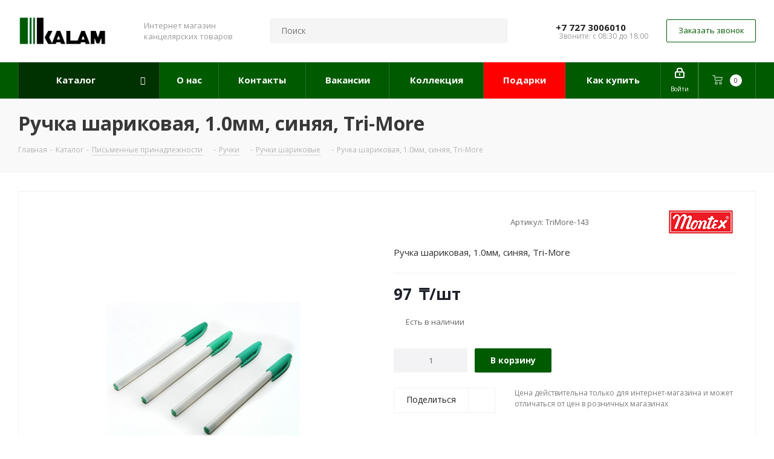

--- FILE ---
content_type: text/html; charset=UTF-8
request_url: https://kalam.kz/catalog/pismennye_prinadlezhnosti/ruchki/ruchki_sharikovye/8658/
body_size: 70106
content:
<!DOCTYPE html>
<html xmlns="http://www.w3.org/1999/xhtml" xml:lang="ru" lang="ru" >
<head><link rel="canonical" href="https://kalam.kz/catalog/pismennye_prinadlezhnosti/ruchki/ruchki_sharikovye/8658/" />
	<title>Ручка шариковая, 1.0мм, синяя, Tri-More купить в Алматы | Kalam.kz</title>
	<meta name="viewport" content="initial-scale=1.0, width=device-width" />
	<meta name="HandheldFriendly" content="true" />
	<meta name="yes" content="yes" />
	<meta name="apple-mobile-web-app-status-bar-style" content="black" />
	<meta name="SKYPE_TOOLBAR" content="SKYPE_TOOLBAR_PARSER_COMPATIBLE" />
	<meta http-equiv="Content-Type" content="text/html; charset=UTF-8" />
<meta name="keywords" content="гелевая ручка, карандаш, маркеры, маркеры купить, простой карандаш, ручка паркер, цветные карандаши, шариковая ручка" />
<meta name="description" content="Купить ручка шариковая, 1.0мм, синяя, tri-more в Алматы с доставкой по Казахстану. Магазин канцтоваров Kalam.kz предлагает широкий ассортимент товаров: ручки, карандаши, маркеры, ручки паркер и аксессуары. Гарантия качества и выгодные цены. Звоните: +727-300-60-10." />

<link href="https://fonts.googleapis.com/css?family=Open+Sans:300italic,400italic,600italic,700italic,800italic,400,300,500,600,700,800&subset=latin,cyrillic-ext"  rel="stylesheet" />
<link href="/bitrix/css/aspro.next/notice.min.css?17586473632906"  rel="stylesheet" />
<link href="/bitrix/js/ui/design-tokens/dist/ui.design-tokens.min.css?175864736723463"  rel="stylesheet" />
<link href="/bitrix/js/ui/fonts/opensans/ui.font.opensans.min.css?17586473672320"  rel="stylesheet" />
<link href="/bitrix/js/main/popup/dist/main.popup.bundle.min.css?175864736326589"  rel="stylesheet" />
<link href="/bitrix/cache/css/s1/aspro_next/page_e349bbda2f95d351fddaf847e49275e5/page_e349bbda2f95d351fddaf847e49275e5_v1.css?176242797910476"  rel="stylesheet" />
<link href="/bitrix/cache/css/s1/aspro_next/template_6e08bbca915bfebebdc5635f800051f7/template_6e08bbca915bfebebdc5635f800051f7_v1.css?17684550801256965"  data-template-style="true" rel="stylesheet" />
<script>if(!window.BX)window.BX={};if(!window.BX.message)window.BX.message=function(mess){if(typeof mess==='object'){for(let i in mess) {BX.message[i]=mess[i];} return true;}};</script>
<script>(window.BX||top.BX).message({"pull_server_enabled":"N","pull_config_timestamp":0,"shared_worker_allowed":"Y","pull_guest_mode":"N","pull_guest_user_id":0,"pull_worker_mtime":1758647368});(window.BX||top.BX).message({"PULL_OLD_REVISION":"Для продолжения корректной работы с сайтом необходимо перезагрузить страницу."});</script>
<script>(window.BX||top.BX).message({"JS_CORE_LOADING":"Загрузка...","JS_CORE_NO_DATA":"- Нет данных -","JS_CORE_WINDOW_CLOSE":"Закрыть","JS_CORE_WINDOW_EXPAND":"Развернуть","JS_CORE_WINDOW_NARROW":"Свернуть в окно","JS_CORE_WINDOW_SAVE":"Сохранить","JS_CORE_WINDOW_CANCEL":"Отменить","JS_CORE_WINDOW_CONTINUE":"Продолжить","JS_CORE_H":"ч","JS_CORE_M":"м","JS_CORE_S":"с","JSADM_AI_HIDE_EXTRA":"Скрыть лишние","JSADM_AI_ALL_NOTIF":"Показать все","JSADM_AUTH_REQ":"Требуется авторизация!","JS_CORE_WINDOW_AUTH":"Войти","JS_CORE_IMAGE_FULL":"Полный размер"});</script>

<script src="/bitrix/js/main/core/core.min.js?1758647363225353"></script>

<script>BX.Runtime.registerExtension({"name":"main.core","namespace":"BX","loaded":true});</script>
<script>BX.setJSList(["\/bitrix\/js\/main\/core\/core_ajax.js","\/bitrix\/js\/main\/core\/core_promise.js","\/bitrix\/js\/main\/polyfill\/promise\/js\/promise.js","\/bitrix\/js\/main\/loadext\/loadext.js","\/bitrix\/js\/main\/loadext\/extension.js","\/bitrix\/js\/main\/polyfill\/promise\/js\/promise.js","\/bitrix\/js\/main\/polyfill\/find\/js\/find.js","\/bitrix\/js\/main\/polyfill\/includes\/js\/includes.js","\/bitrix\/js\/main\/polyfill\/matches\/js\/matches.js","\/bitrix\/js\/ui\/polyfill\/closest\/js\/closest.js","\/bitrix\/js\/main\/polyfill\/fill\/main.polyfill.fill.js","\/bitrix\/js\/main\/polyfill\/find\/js\/find.js","\/bitrix\/js\/main\/polyfill\/matches\/js\/matches.js","\/bitrix\/js\/main\/polyfill\/core\/dist\/polyfill.bundle.js","\/bitrix\/js\/main\/core\/core.js","\/bitrix\/js\/main\/polyfill\/intersectionobserver\/js\/intersectionobserver.js","\/bitrix\/js\/main\/lazyload\/dist\/lazyload.bundle.js","\/bitrix\/js\/main\/polyfill\/core\/dist\/polyfill.bundle.js","\/bitrix\/js\/main\/parambag\/dist\/parambag.bundle.js"]);
</script>
<script>BX.Runtime.registerExtension({"name":"ls","namespace":"window","loaded":true});</script>
<script>(window.BX||top.BX).message({"NOTICE_ADDED2CART":"В корзине","NOTICE_CLOSE":"Закрыть","NOTICE_MORE":"и ещё #COUNT# #PRODUCTS#","NOTICE_PRODUCT0":"товаров","NOTICE_PRODUCT1":"товар","NOTICE_PRODUCT2":"товара","NOTICE_ADDED2DELAY":"В отложенных","NOTICE_ADDED2COMPARE":"В сравнении","NOTICE_AUTHORIZED":"Вы успешно авторизовались","NOTICE_REMOVED_FROM_COMPARE":"Удалено из сравнения"});</script>
<script>BX.Runtime.registerExtension({"name":"aspro_notice","namespace":"window","loaded":true});</script>
<script>BX.Runtime.registerExtension({"name":"aspro_phones","namespace":"window","loaded":true});</script>
<script>BX.Runtime.registerExtension({"name":"ui.design-tokens","namespace":"window","loaded":true});</script>
<script>BX.Runtime.registerExtension({"name":"ui.fonts.opensans","namespace":"window","loaded":true});</script>
<script>BX.Runtime.registerExtension({"name":"main.popup","namespace":"BX.Main","loaded":true});</script>
<script>BX.Runtime.registerExtension({"name":"popup","namespace":"window","loaded":true});</script>
<script type="extension/settings" data-extension="currency.currency-core">{"region":"kz"}</script>
<script>BX.Runtime.registerExtension({"name":"currency.currency-core","namespace":"BX.Currency","loaded":true});</script>
<script>BX.Runtime.registerExtension({"name":"currency","namespace":"window","loaded":true});</script>
<script>(window.BX||top.BX).message({"LANGUAGE_ID":"ru","FORMAT_DATE":"DD.MM.YYYY","FORMAT_DATETIME":"DD.MM.YYYY HH:MI:SS","COOKIE_PREFIX":"BITRIX_SM","SERVER_TZ_OFFSET":"18000","UTF_MODE":"Y","SITE_ID":"s1","SITE_DIR":"\/","USER_ID":"","SERVER_TIME":1769085866,"USER_TZ_OFFSET":0,"USER_TZ_AUTO":"Y","bitrix_sessid":"9d65e82ba48ef36062062004686554b6"});</script>


<script src="/bitrix/js/pull/protobuf/protobuf.min.js?175864736876433"></script>
<script src="/bitrix/js/pull/protobuf/model.min.js?175864736814190"></script>
<script src="/bitrix/js/main/core/core_promise.min.js?17586473632490"></script>
<script src="/bitrix/js/rest/client/rest.client.min.js?17586473689240"></script>
<script src="/bitrix/js/pull/client/pull.client.min.js?175864736849849"></script>
<script src="/bitrix/js/main/jquery/jquery-2.2.4.min.js?175864736485578"></script>
<script src="/bitrix/js/main/core/core_ls.min.js?17586473632683"></script>
<script src="/bitrix/js/main/ajax.min.js?175864736322194"></script>
<script src="/bitrix/js/aspro.next/notice.min.js?175864736817435"></script>
<script src="/bitrix/js/main/popup/dist/main.popup.bundle.min.js?175864736365924"></script>
<script src="/bitrix/js/currency/currency-core/dist/currency-core.bundle.min.js?17586473684569"></script>
<script src="/bitrix/js/currency/core_currency.min.js?1758647368835"></script>
<script>BX.setJSList(["\/bitrix\/templates\/aspro_next\/components\/bitrix\/catalog\/main\/script.js","\/bitrix\/templates\/aspro_next\/components\/bitrix\/catalog.element\/custom\/script.js","\/bitrix\/templates\/aspro_next\/components\/bitrix\/sale.gift.product\/main\/script.js","\/bitrix\/templates\/aspro_next\/components\/bitrix\/sale.gift.main.products\/main\/script.js","\/bitrix\/templates\/aspro_next\/js\/jquery.history.js","\/bitrix\/templates\/aspro_next\/js\/jquery.actual.min.js","\/bitrix\/templates\/aspro_next\/vendor\/js\/jquery.bxslider.js","\/bitrix\/templates\/aspro_next\/js\/jqModal.js","\/bitrix\/templates\/aspro_next\/vendor\/js\/bootstrap.js","\/bitrix\/templates\/aspro_next\/vendor\/js\/jquery.appear.js","\/bitrix\/templates\/aspro_next\/js\/browser.js","\/bitrix\/templates\/aspro_next\/js\/jquery.fancybox.js","\/bitrix\/templates\/aspro_next\/js\/jquery.flexslider.js","\/bitrix\/templates\/aspro_next\/vendor\/js\/moment.min.js","\/bitrix\/templates\/aspro_next\/vendor\/js\/footable.js","\/bitrix\/templates\/aspro_next\/vendor\/js\/jquery.menu-aim.js","\/bitrix\/templates\/aspro_next\/vendor\/js\/velocity\/velocity.js","\/bitrix\/templates\/aspro_next\/vendor\/js\/velocity\/velocity.ui.js","\/bitrix\/templates\/aspro_next\/vendor\/js\/lazysizes.min.js","\/bitrix\/templates\/aspro_next\/js\/jquery.validate.min.js","\/bitrix\/templates\/aspro_next\/js\/jquery.inputmask.bundle.min.js","\/bitrix\/templates\/aspro_next\/js\/jquery.uniform.min.js","\/bitrix\/templates\/aspro_next\/js\/jquery.easing.1.3.js","\/bitrix\/templates\/aspro_next\/js\/equalize.min.js","\/bitrix\/templates\/aspro_next\/js\/jquery.alphanumeric.js","\/bitrix\/templates\/aspro_next\/js\/jquery.cookie.js","\/bitrix\/templates\/aspro_next\/js\/jquery.plugin.min.js","\/bitrix\/templates\/aspro_next\/js\/jquery.countdown.min.js","\/bitrix\/templates\/aspro_next\/js\/jquery.countdown-ru.js","\/bitrix\/templates\/aspro_next\/js\/jquery.ikSelect.js","\/bitrix\/templates\/aspro_next\/js\/jquery.mobile.custom.touch.min.js","\/bitrix\/templates\/aspro_next\/js\/jquery.dotdotdot.js","\/bitrix\/templates\/aspro_next\/js\/rating_likes.js","\/bitrix\/templates\/aspro_next\/js\/blocks\/blocks.js","\/bitrix\/templates\/aspro_next\/js\/blocks\/controls.js","\/bitrix\/templates\/aspro_next\/js\/video_banner.js","\/bitrix\/templates\/aspro_next\/js\/main.js","\/bitrix\/templates\/aspro_next\/js\/jquery.mCustomScrollbar.min.js","\/bitrix\/components\/arturgolubev\/search.title\/script.js","\/bitrix\/templates\/aspro_next\/components\/arturgolubev\/search.title\/corp\/script.js","\/bitrix\/templates\/aspro_next\/js\/phones.min.js","\/bitrix\/templates\/aspro_next\/components\/arturgolubev\/search.title\/fixed\/script.js","\/bitrix\/components\/aspro\/marketing.popup.next\/templates\/.default\/script.js","\/bitrix\/templates\/aspro_next\/js\/custom.js","\/bitrix\/components\/aspro\/catalog.viewed.next\/templates\/main_horizontal\/script.js"]);</script>
<script>BX.setCSSList(["\/bitrix\/templates\/aspro_next\/components\/bitrix\/catalog\/main\/style.css","\/bitrix\/templates\/aspro_next\/components\/bitrix\/sale.gift.main.products\/main\/style.css","\/bitrix\/templates\/aspro_next\/vendor\/css\/bootstrap.css","\/bitrix\/templates\/aspro_next\/css\/jquery.fancybox.css","\/bitrix\/templates\/aspro_next\/css\/styles.css","\/bitrix\/templates\/aspro_next\/css\/animation\/animation_ext.css","\/bitrix\/templates\/aspro_next\/vendor\/css\/footable.standalone.min.css","\/bitrix\/templates\/aspro_next\/css\/h1-bold.css","\/bitrix\/templates\/aspro_next\/css\/blocks\/blocks.css","\/bitrix\/templates\/aspro_next\/css\/blocks\/flexbox.css","\/bitrix\/templates\/aspro_next\/ajax\/ajax.css","\/bitrix\/templates\/aspro_next\/css\/jquery.mCustomScrollbar.min.css","\/bitrix\/templates\/aspro_next\/css\/phones.min.css","\/bitrix\/components\/aspro\/marketing.popup.next\/templates\/.default\/style.css","\/bitrix\/templates\/aspro_next\/styles.css","\/bitrix\/templates\/aspro_next\/template_styles.css","\/bitrix\/templates\/aspro_next\/css\/media.min.css","\/bitrix\/templates\/aspro_next\/vendor\/fonts\/font-awesome\/css\/font-awesome.min.css","\/bitrix\/templates\/aspro_next\/css\/print.css","\/bitrix\/templates\/aspro_next\/css\/form.css","\/bitrix\/templates\/aspro_next\/themes\/custom_s1\/theme.css","\/bitrix\/templates\/aspro_next\/bg_color\/light\/bgcolors.css","\/bitrix\/templates\/aspro_next\/css\/width-2.css","\/bitrix\/templates\/aspro_next\/css\/font-1.css","\/bitrix\/templates\/aspro_next\/css\/custom.css"]);</script>
<script data-skip-moving='true'>window['asproRecaptcha'] = {params: {'recaptchaColor':'light','recaptchaLogoShow':'y','recaptchaSize':'compact','recaptchaBadge':'inline','recaptchaLang':'ru'},key: '6LdL09UrAAAAAP8Ri3k-Z4KZh2YpBJOrvnEifnw9',ver: '2'};</script>
<script data-skip-moving='true'>!function(c,t,n,p){function s(e){var a=t.getElementById(e);if(a&&!(a.className.indexOf("g-recaptcha")<0)&&c.grecaptcha)if("3"==c[p].ver)a.innerHTML='<textarea class="g-recaptcha-response" style="display:none;resize:0;" name="g-recaptcha-response"></textarea>',grecaptcha.ready(function(){grecaptcha.execute(c[p].key,{action:"maxscore"}).then(function(e){a.innerHTML='<textarea class="g-recaptcha-response" style="display:none;resize:0;" name="g-recaptcha-response">'+e+"</textarea>"})});else{if(a.children.length)return;var r=grecaptcha.render(e,{sitekey:c[p].key+"",theme:c[p].params.recaptchaColor+"",size:c[p].params.recaptchaSize+"",callback:"onCaptchaVerify"+c[p].params.recaptchaSize,badge:c[p].params.recaptchaBadge});$(a).attr("data-widgetid",r)}}c.onLoadRenderRecaptcha=function(){var e=[];for(var a in c[n].args)if(c[n].args.hasOwnProperty(a)){var r=c[n].args[a][0];-1==e.indexOf(r)&&(e.push(r),s(r))}c[n]=function(e){s(e)}},c[n]=c[n]||function(){var e,a,r;c[n].args=c[n].args||[],c[n].args.push(arguments),a="recaptchaApiLoader",(e=t).getElementById(a)||((r=e.createElement("script")).id=a,r.src="//www.google.com/recaptcha/api.js?hl="+c[p].params.recaptchaLang+"&onload=onLoadRenderRecaptcha&render="+("3"==c[p].ver?c[p].key:"explicit"),e.head.appendChild(r))}}(window,document,"renderRecaptchaById","asproRecaptcha");</script>
<script data-skip-moving='true'>!function(){function d(a){for(var e=a;e;)if("form"===(e=e.parentNode).nodeName.toLowerCase())return e;return null}function i(a){var e=[],t=null,n=!1;void 0!==a&&(n=null!==a),t=n?a.getElementsByTagName("input"):document.getElementsByName("captcha_word");for(var r=0;r<t.length;r++)"captcha_word"===t[r].name&&e.push(t[r]);return e}function l(a){for(var e=[],t=a.getElementsByTagName("img"),n=0;n<t.length;n++)!/\/bitrix\/tools\/captcha.php\?(captcha_code|captcha_sid)=[^>]*?/i.test(t[n].src)&&"captcha"!==t[n].id||e.push(t[n]);return e}function h(a){var e="recaptcha-dynamic-"+(new Date).getTime();if(null!==document.getElementById(e)){for(var t=null;t=Math.floor(65535*Math.random()),null!==document.getElementById(e+t););e+=t}var n=document.createElement("div");n.id=e,n.className="g-recaptcha",n.attributes["data-sitekey"]=window.asproRecaptcha.key,a.parentNode&&(a.parentNode.className+=" recaptcha_text",a.parentNode.replaceChild(n,a)),"3"==window.asproRecaptcha.ver&&(a.closest(".captcha-row").style.display="none"),renderRecaptchaById(e)}function a(){for(var a,e,t,n,r=function(){var a=i(null);if(0===a.length)return[];for(var e=[],t=0;t<a.length;t++){var n=d(a[t]);null!==n&&e.push(n)}return e}(),c=0;c<r.length;c++){var o=r[c],p=i(o);if(0!==p.length){var s=l(o);if(0!==s.length){for(a=0;a<p.length;a++)h(p[a]);for(a=0;a<s.length;a++)t=s[a],n="[data-uri]",t.attributes.src=n,t.style.display="none","src"in t&&(t.parentNode&&-1===t.parentNode.className.indexOf("recaptcha_tmp_img")&&(t.parentNode.className+=" recaptcha_tmp_img"),t.src=n);e=o,"function"==typeof $&&$(e).find(".captcha-row label > span").length&&$(e).find(".captcha-row label > span").html(BX.message("RECAPTCHA_TEXT")+' <span class="star">*</span>')}}}}document.addEventListener?document.addEventListener("DOMNodeInserted",function(){try{return(function(){if("undefined"!=typeof renderRecaptchaById)for(var a=document.getElementsByClassName("g-recaptcha"),e=0;e<a.length;e++){var t=a[e];if(0===t.innerHTML.length){var n=t.id;if("string"==typeof n&&0!==n.length){if("3"==window.asproRecaptcha.ver)t.closest(".captcha-row").style.display="none";else if("function"==typeof $){var r=$(t).closest(".captcha-row");r.length&&(r.addClass(window.asproRecaptcha.params.recaptchaSize+" logo_captcha_"+window.asproRecaptcha.params.recaptchaLogoShow+" "+window.asproRecaptcha.params.recaptchaBadge),r.find(".captcha_image").addClass("recaptcha_tmp_img"),r.find(".captcha_input").addClass("recaptcha_text"),"invisible"!==window.asproRecaptcha.params.recaptchaSize&&(r.find("input.recaptcha").length||$('<input type="text" class="recaptcha" value="" />').appendTo(r)))}renderRecaptchaById(n)}}}}(),window.renderRecaptchaById&&window.asproRecaptcha&&window.asproRecaptcha.key)?(a(),!0):(console.error("Bad captcha keys or module error"),!0)}catch(a){return console.error(a),!0}},!1):console.warn("Your browser does not support dynamic ReCaptcha replacement")}();</script>
<script>
					(function () {
						"use strict";

						var counter = function ()
						{
							var cookie = (function (name) {
								var parts = ("; " + document.cookie).split("; " + name + "=");
								if (parts.length == 2) {
									try {return JSON.parse(decodeURIComponent(parts.pop().split(";").shift()));}
									catch (e) {}
								}
							})("BITRIX_CONVERSION_CONTEXT_s1");

							if (cookie && cookie.EXPIRE >= BX.message("SERVER_TIME"))
								return;

							var request = new XMLHttpRequest();
							request.open("POST", "/bitrix/tools/conversion/ajax_counter.php", true);
							request.setRequestHeader("Content-type", "application/x-www-form-urlencoded");
							request.send(
								"SITE_ID="+encodeURIComponent("s1")+
								"&sessid="+encodeURIComponent(BX.bitrix_sessid())+
								"&HTTP_REFERER="+encodeURIComponent(document.referrer)
							);
						};

						if (window.frameRequestStart === true)
							BX.addCustomEvent("onFrameDataReceived", counter);
						else
							BX.ready(counter);
					})();
				</script>
<script>BX.message({'PHONE':'Телефон','FAST_VIEW':'Быстрый просмотр','TABLES_SIZE_TITLE':'Подбор размера','SOCIAL':'Социальные сети','DESCRIPTION':'Описание магазина','ITEMS':'Товары','LOGO':'Логотип','REGISTER_INCLUDE_AREA':'Текст о регистрации','AUTH_INCLUDE_AREA':'Текст об авторизации','FRONT_IMG':'Изображение компании','EMPTY_CART':'пуста','CATALOG_VIEW_MORE':'... Показать все','CATALOG_VIEW_LESS':'... Свернуть','JS_REQUIRED':'Заполните это поле','JS_FORMAT':'Неверный формат','JS_FILE_EXT':'Недопустимое расширение файла','JS_PASSWORD_COPY':'Пароли не совпадают','JS_PASSWORD_LENGTH':'Минимум 6 символов','JS_ERROR':'Неверно заполнено поле','JS_FILE_SIZE':'Максимальный размер 5мб','JS_FILE_BUTTON_NAME':'Выберите файл','JS_FILE_DEFAULT':'Файл не найден','JS_DATE':'Некорректная дата','JS_DATETIME':'Некорректная дата/время','JS_REQUIRED_LICENSES':'Согласитесь с условиями','JS_REQUIRED_OFFER':'Согласитесь с условиями','LICENSE_PROP':'Согласие на обработку персональных данных','LOGIN_LEN':'Введите минимум {0} символа','FANCY_CLOSE':'Закрыть','FANCY_NEXT':'Следующий','FANCY_PREV':'Предыдущий','TOP_AUTH_REGISTER':'Регистрация','CALLBACK':'Заказать звонок','S_CALLBACK':'Заказать звонок','UNTIL_AKC':'До конца акции','TITLE_QUANTITY_BLOCK':'Остаток','TITLE_QUANTITY':'шт.','TOTAL_SUMM_ITEM':'Общая стоимость ','SUBSCRIBE_SUCCESS':'Вы успешно подписались','RECAPTCHA_TEXT':'Подтвердите, что вы не робот','JS_RECAPTCHA_ERROR':'Пройдите проверку','COUNTDOWN_SEC':'сек.','COUNTDOWN_MIN':'мин.','COUNTDOWN_HOUR':'час.','COUNTDOWN_DAY0':'дней','COUNTDOWN_DAY1':'день','COUNTDOWN_DAY2':'дня','COUNTDOWN_WEAK0':'Недель','COUNTDOWN_WEAK1':'Неделя','COUNTDOWN_WEAK2':'Недели','COUNTDOWN_MONTH0':'Месяцев','COUNTDOWN_MONTH1':'Месяц','COUNTDOWN_MONTH2':'Месяца','COUNTDOWN_YEAR0':'Лет','COUNTDOWN_YEAR1':'Год','COUNTDOWN_YEAR2':'Года','CATALOG_PARTIAL_BASKET_PROPERTIES_ERROR':'Заполнены не все свойства у добавляемого товара','CATALOG_EMPTY_BASKET_PROPERTIES_ERROR':'Выберите свойства товара, добавляемые в корзину в параметрах компонента','CATALOG_ELEMENT_NOT_FOUND':'Элемент не найден','ERROR_ADD2BASKET':'Ошибка добавления товара в корзину','CATALOG_SUCCESSFUL_ADD_TO_BASKET':'Успешное добавление товара в корзину','ERROR_BASKET_TITLE':'Ошибка корзины','ERROR_BASKET_PROP_TITLE':'Выберите свойства, добавляемые в корзину','ERROR_BASKET_BUTTON':'Выбрать','BASKET_TOP':'Корзина в шапке','ERROR_ADD_DELAY_ITEM':'Ошибка отложенной корзины','VIEWED_TITLE':'Ранее вы смотрели','VIEWED_BEFORE':'Ранее вы смотрели','BEST_TITLE':'Лучшие предложения','CT_BST_SEARCH_BUTTON':'Поиск','CT_BST_SEARCH2_BUTTON':'Найти','BASKET_PRINT_BUTTON':'Распечатать','BASKET_CLEAR_ALL_BUTTON':'Очистить','BASKET_QUICK_ORDER_BUTTON':'Быстрый заказ','BASKET_CONTINUE_BUTTON':'Продолжить покупки','BASKET_ORDER_BUTTON':'Оформить заказ','SHARE_BUTTON':'Поделиться','BASKET_CHANGE_TITLE':'Ваш заказ','BASKET_CHANGE_LINK':'Изменить','MORE_INFO_SKU':'Подробнее','MORE_BUY_SKU':'Купить','FROM':'от','BEFORE':'до','TITLE_BLOCK_VIEWED_NAME':'Ранее вы смотрели','T_BASKET':'Корзина','FILTER_EXPAND_VALUES':'Показать все','FILTER_HIDE_VALUES':'Свернуть','FULL_ORDER':'Полный заказ','CUSTOM_COLOR_CHOOSE':'Выбрать','CUSTOM_COLOR_CANCEL':'Отмена','S_MOBILE_MENU':'Меню','NEXT_T_MENU_BACK':'Назад','NEXT_T_MENU_CALLBACK':'Обратная связь','NEXT_T_MENU_CONTACTS_TITLE':'Будьте на связи','SEARCH_TITLE':'Поиск','SOCIAL_TITLE':'Оставайтесь на связи','HEADER_SCHEDULE':'Время работы','SEO_TEXT':'SEO описание','COMPANY_IMG':'Картинка компании','COMPANY_TEXT':'Описание компании','CONFIG_SAVE_SUCCESS':'Настройки сохранены','CONFIG_SAVE_FAIL':'Ошибка сохранения настроек','ITEM_ECONOMY':'Экономия','ITEM_ARTICLE':'Артикул: ','JS_FORMAT_ORDER':'имеет неверный формат','JS_BASKET_COUNT_TITLE':'В корзине товаров на SUMM','POPUP_VIDEO':'Видео','POPUP_GIFT_TEXT':'Нашли что-то особенное? Намекните другу о подарке!','ORDER_FIO_LABEL':'Ф.И.О.','ORDER_PHONE_LABEL':'Телефон','ORDER_REGISTER_BUTTON':'Регистрация','FILTER_HELPER_VALUES':' знач.','FILTER_HELPER_TITLE':'Фильтр:'})</script>
<script>window.lazySizesConfig = window.lazySizesConfig || {};lazySizesConfig.loadMode = 2;lazySizesConfig.expand = 100;lazySizesConfig.expFactor = 1;lazySizesConfig.hFac = 0.1;</script>
<link rel="shortcut icon" href="/favicon.png" type="image/png" />
<link rel="apple-touch-icon" sizes="180x180" href="/upload/CNext/0fc/1s43u9wcqfammzk8kkg9kp7768uft5nb.png" />
<style>html {--border-radius:8px;--theme-base-color:#005a00;--theme-base-color-hue:120;--theme-base-color-saturation:100%;--theme-base-color-lightness:18%;--theme-base-opacity-color:#005a001a;--theme-more-color:#005a00;--theme-more-color-hue:120;--theme-more-color-saturation:100%;--theme-more-color-lightness:18%;--theme-lightness-hover-diff:6%;}</style>
<meta property="og:description" content="Ручка шариковая, 1.0мм, синяя, Tri-More" />
<meta property="og:image" content="https://kalam.kz/upload/iblock/454/oh4lge2yqevicge2kski1gju8josybr1.jpeg" />
<link rel="image_src" href="https://kalam.kz/upload/iblock/454/oh4lge2yqevicge2kski1gju8josybr1.jpeg"  />
<meta property="og:title" content="Ручка шариковая, 1.0мм, синяя, Tri-More купить в Алматы | Kalam.kz" />
<meta property="og:type" content="website" />
<meta property="og:url" content="https://kalam.kz/catalog/pismennye_prinadlezhnosti/ruchki/ruchki_sharikovye/8658/" />



<script  src="/bitrix/cache/js/s1/aspro_next/template_fa5141ef6298dc3bfb97e18eff85af89/template_fa5141ef6298dc3bfb97e18eff85af89_v1.js?1762427979804122"></script>
<script  src="/bitrix/cache/js/s1/aspro_next/page_861965ff237fc0c9ff16da0fb10144c6/page_861965ff237fc0c9ff16da0fb10144c6_v1.js?1762427979153366"></script>
<script  src="/bitrix/cache/js/s1/aspro_next/default_52480489f6b9e7889189a2d8be4bd9ff/default_52480489f6b9e7889189a2d8be4bd9ff_v1.js?17624279782623"></script>
<script>var _ba = _ba || []; _ba.push(["aid", "1e3df44d9fd0797b6ba1cd80e5b27270"]); _ba.push(["host", "kalam.kz"]); (function() {var ba = document.createElement("script"); ba.type = "text/javascript"; ba.async = true;ba.src = (document.location.protocol == "https:" ? "https://" : "http://") + "bitrix.info/ba.js";var s = document.getElementsByTagName("script")[0];s.parentNode.insertBefore(ba, s);})();</script>


	    <!-- Google tag (gtag.js) -->
    <script async src="https://www.googletagmanager.com/gtag/js?id=AW-11442403285"></script>
    <script>
        window.dataLayer = window.dataLayer || [];
        function gtag(){dataLayer.push(arguments);}
        gtag('js', new Date());

        gtag('config', 'AW-11442403285');
    </script>
    <script>
        gtag('event', 'conversion', {
            'send_to': 'AW-11442403285/26agCI_Pz_8YENXvlNAq',
            'value': 1.0,
            'currency': 'USD'
        });
    </script>
	</head>
<body class=" site_s1 fill_bg_n" id="main">
    <script type="application/ld+json">
        {
            "@context": "https://schema.org",
            "@type": "WebSite",
            "url": "https://kalam.kz/",
            "potentialAction": {
                "@type": "SearchAction",
                "target": "https://kalam.kz/search?q={search_term_string}",
                "query-input": "required name=search_term_string"
            }
        }
    </script>

    <div id="panel"></div>
			<script>
		$(document).ready(function(){
			$.ajax({
				url: '/bitrix/templates/aspro_next/asprobanner.php' + location.search,
				type: 'post',
				success: function(html){
					if(!$('.form_demo-switcher').length){
						$('body').append(html);
					}
				}
			});
		});
		</script>
			
	
				<!--'start_frame_cache_basketitems-component-block'-->												<div id="ajax_basket"></div>
					<!--'end_frame_cache_basketitems-component-block'-->						
		
		<script>
					window.onload=function(){
				window.dataLayer = window.dataLayer || [];
			}
				BX.message({'MIN_ORDER_PRICE_TEXT':'<b>Минимальная сумма заказа: #PRICE#<\/b><br/>Пожалуйста, добавьте еще товаров в корзину','LICENSES_TEXT':'Я согласен на <a href=\"/include/licenses_detail.php\" target=\"_blank\">обработку персональных данных<\/a>'});

		var arNextOptions = ({
			"SITE_DIR" : "/",
			"SITE_ID" : "s1",
			"SITE_ADDRESS" : "kalam.kz",
			"FORM" : ({
				"ASK_FORM_ID" : "ASK",
				"SERVICES_FORM_ID" : "SERVICES",
				"FEEDBACK_FORM_ID" : "FEEDBACK",
				"CALLBACK_FORM_ID" : "CALLBACK",
				"RESUME_FORM_ID" : "RESUME",
				"TOORDER_FORM_ID" : "TOORDER"
			}),
			"PAGES" : ({
				"FRONT_PAGE" : "",
				"BASKET_PAGE" : "",
				"ORDER_PAGE" : "",
				"PERSONAL_PAGE" : "",
				"CATALOG_PAGE" : "1",
				"CATALOG_PAGE_URL" : "/catalog/",
				"BASKET_PAGE_URL" : "/basket/",
				"COMPARE_PAGE_URL" : "/catalog/compare.php",
			}),
			"PRICES" : ({
				"MIN_PRICE" : "500",
			}),
			"THEME" : ({
				'THEME_SWITCHER' : 'N',
				'BASE_COLOR' : 'CUSTOM',
				'BASE_COLOR_CUSTOM' : '005a00',
				'TOP_MENU' : '',
				'TOP_MENU_FIXED' : 'Y',
				'COLORED_LOGO' : 'N',
				'SIDE_MENU' : 'LEFT',
				'SCROLLTOTOP_TYPE' : 'ROUND_COLOR',
				'SCROLLTOTOP_POSITION' : 'PADDING',
				'SCROLLTOTOP_POSITION_RIGHT'  : '',
				'SCROLLTOTOP_POSITION_BOTTOM' : '',
				'USE_LAZY_LOAD' : 'Y',
				'CAPTCHA_FORM_TYPE' : '',
				'ONE_CLICK_BUY_CAPTCHA' : 'N',
				'PHONE_MASK' : '+7 (999) 999-99-99',
				'VALIDATE_PHONE_MASK' : '^[+][0-9] [(][0-9]{3}[)] [0-9]{3}[-][0-9]{2}[-][0-9]{2}$',
				'DATE_MASK' : 'd.m.y',
				'DATE_PLACEHOLDER' : 'дд.мм.гггг',
				'VALIDATE_DATE_MASK' : '^[0-9]{1,2}\.[0-9]{1,2}\.[0-9]{4}$',
				'DATETIME_MASK' : 'd.m.y h:s',
				'DATETIME_PLACEHOLDER' : 'дд.мм.гггг чч:мм',
				'VALIDATE_DATETIME_MASK' : '^[0-9]{1,2}\.[0-9]{1,2}\.[0-9]{4} [0-9]{1,2}\:[0-9]{1,2}$',
				'VALIDATE_FILE_EXT' : 'png|jpg|jpeg|gif|doc|docx|xls|xlsx|txt|pdf|odt|rtf',
				'BANNER_WIDTH' : '',
				'BIGBANNER_ANIMATIONTYPE' : 'SLIDE_HORIZONTAL',
				'BIGBANNER_SLIDESSHOWSPEED' : '5000',
				'BIGBANNER_ANIMATIONSPEED' : '600',
				'PARTNERSBANNER_SLIDESSHOWSPEED' : '5000',
				'PARTNERSBANNER_ANIMATIONSPEED' : '600',
				'ORDER_BASKET_VIEW' : 'NORMAL',
				'SHOW_BASKET_PRINT' : 'Y',
				"SHOW_ONECLICKBUY_ON_BASKET_PAGE" : 'N',
				'SHOW_LICENCE' : 'Y',				
				'LICENCE_CHECKED' : 'Y',
				'SHOW_OFFER' : 'N',
				'OFFER_CHECKED' : 'N',
				'LOGIN_EQUAL_EMAIL' : 'Y',
				'PERSONAL_ONEFIO' : 'Y',
				'PERSONAL_PAGE_URL' : '/personal/',
				'SHOW_TOTAL_SUMM' : 'N',
				'SHOW_TOTAL_SUMM_TYPE' : 'CHANGE',
				'CHANGE_TITLE_ITEM' : 'N',
				'CHANGE_TITLE_ITEM_DETAIL' : 'Y',
				'DISCOUNT_PRICE' : '',
				'STORES' : '',
				'STORES_SOURCE' : 'IBLOCK',
				'TYPE_SKU' : 'TYPE_1',
				'MENU_POSITION' : 'LINE',
				'MENU_TYPE_VIEW' : 'HOVER',
				'DETAIL_PICTURE_MODE' : 'POPUP',
				'PAGE_WIDTH' : '2',
				'PAGE_CONTACTS' : '2',
				'HEADER_TYPE' : 'custom',
				'REGIONALITY_SEARCH_ROW' : 'N',
				'HEADER_TOP_LINE' : '',
				'HEADER_FIXED' : '2',
				'HEADER_MOBILE' : 'custom',
				'HEADER_MOBILE_MENU' : '1',
				'HEADER_MOBILE_MENU_SHOW_TYPE' : '',
				'TYPE_SEARCH' : 'fixed',
				'PAGE_TITLE' : '3',
				'INDEX_TYPE' : 'custom',
				'FOOTER_TYPE' : 'custom',
				'PRINT_BUTTON' : 'N',
				'EXPRESSION_FOR_PRINT_PAGE' : 'Версия для печати',
				'EXPRESSION_FOR_FAST_VIEW' : 'Быстрый просмотр',
				'FILTER_VIEW' : 'VERTICAL',
				'YA_GOALS' : 'Y',
				'YA_COUNTER_ID' : '89962794',
				'USE_FORMS_GOALS' : 'COMMON',
				'USE_SALE_GOALS' : '',
				'USE_DEBUG_GOALS' : 'Y',
				'SHOW_HEADER_GOODS' : 'Y',
				'INSTAGRAMM_INDEX' : 'Y',
				'USE_PHONE_AUTH': 'N',
				'MOBILE_CATALOG_LIST_ELEMENTS_COMPACT': 'Y',
				'NLO_MENU': 'N',
				'USE_FAST_VIEW_PAGE_DETAIL': 'Y',
			}),
			"PRESETS": [{'ID':'968','TITLE':'Тип 1','DESCRIPTION':'','IMG':'/bitrix/images/aspro.next/themes/preset968_1544181424.png','OPTIONS':{'THEME_SWITCHER':'Y','BASE_COLOR':'9','BASE_COLOR_CUSTOM':'1976d2','SHOW_BG_BLOCK':'N','COLORED_LOGO':'Y','PAGE_WIDTH':'3','FONT_STYLE':'2','MENU_COLOR':'COLORED','LEFT_BLOCK':'1','SIDE_MENU':'LEFT','H1_STYLE':'2','TYPE_SEARCH':'fixed','PAGE_TITLE':'1','HOVER_TYPE_IMG':'shine','SHOW_LICENCE':'Y','MAX_DEPTH_MENU':'3','HIDE_SITE_NAME_TITLE':'Y','SHOW_CALLBACK':'Y','PRINT_BUTTON':'N','USE_GOOGLE_RECAPTCHA':'N','GOOGLE_RECAPTCHA_SHOW_LOGO':'Y','HIDDEN_CAPTCHA':'Y','INSTAGRAMM_WIDE_BLOCK':'N','BIGBANNER_HIDEONNARROW':'N','INDEX_TYPE':{'VALUE':'index1','SUB_PARAMS':{'TIZERS':'Y','CATALOG_SECTIONS':'Y','CATALOG_TAB':'Y','MIDDLE_ADV':'Y','SALE':'Y','BLOG':'Y','BOTTOM_BANNERS':'Y','COMPANY_TEXT':'Y','BRANDS':'Y','INSTAGRAMM':'Y'}},'FRONT_PAGE_BRANDS':'brands_slider','FRONT_PAGE_SECTIONS':'front_sections_only','TOP_MENU_FIXED':'Y','HEADER_TYPE':'1','USE_REGIONALITY':'Y','FILTER_VIEW':'COMPACT','SEARCH_VIEW_TYPE':'with_filter','USE_FAST_VIEW_PAGE_DETAIL':'fast_view_1','SHOW_TOTAL_SUMM':'Y','CHANGE_TITLE_ITEM':'N','VIEW_TYPE_HIGHLOAD_PROP':'N','SHOW_HEADER_GOODS':'Y','SEARCH_HIDE_NOT_AVAILABLE':'N','LEFT_BLOCK_CATALOG_ICONS':'N','SHOW_CATALOG_SECTIONS_ICONS':'Y','LEFT_BLOCK_CATALOG_DETAIL':'Y','CATALOG_COMPARE':'Y','CATALOG_PAGE_DETAIL':'element_1','SHOW_BREADCRUMBS_CATALOG_SUBSECTIONS':'Y','SHOW_BREADCRUMBS_CATALOG_CHAIN':'H1','TYPE_SKU':'TYPE_1','DETAIL_PICTURE_MODE':'POPUP','MENU_POSITION':'LINE','MENU_TYPE_VIEW':'HOVER','VIEWED_TYPE':'LOCAL','VIEWED_TEMPLATE':'HORIZONTAL','USE_WORD_EXPRESSION':'Y','ORDER_BASKET_VIEW':'FLY','ORDER_BASKET_COLOR':'DARK','SHOW_BASKET_ONADDTOCART':'Y','SHOW_BASKET_PRINT':'Y','SHOW_BASKET_ON_PAGES':'N','USE_PRODUCT_QUANTITY_LIST':'Y','USE_PRODUCT_QUANTITY_DETAIL':'Y','ONE_CLICK_BUY_CAPTCHA':'N','SHOW_ONECLICKBUY_ON_BASKET_PAGE':'Y','ONECLICKBUY_SHOW_DELIVERY_NOTE':'N','PAGE_CONTACTS':'3','CONTACTS_USE_FEEDBACK':'Y','CONTACTS_USE_MAP':'Y','BLOG_PAGE':'list_elements_2','PROJECTS_PAGE':'list_elements_2','NEWS_PAGE':'list_elements_3','STAFF_PAGE':'list_elements_1','PARTNERS_PAGE':'list_elements_3','PARTNERS_PAGE_DETAIL':'element_4','VACANCY_PAGE':'list_elements_1','LICENSES_PAGE':'list_elements_2','FOOTER_TYPE':'4','ADV_TOP_HEADER':'N','ADV_TOP_UNDERHEADER':'N','ADV_SIDE':'Y','ADV_CONTENT_TOP':'N','ADV_CONTENT_BOTTOM':'N','ADV_FOOTER':'N','HEADER_MOBILE_FIXED':'Y','HEADER_MOBILE':'1','HEADER_MOBILE_MENU':'1','HEADER_MOBILE_MENU_OPEN':'1','PERSONAL_ONEFIO':'Y','LOGIN_EQUAL_EMAIL':'Y','YA_GOALS':'N','YANDEX_ECOMERCE':'N','GOOGLE_ECOMERCE':'N'}},{'ID':'221','TITLE':'Тип 2','DESCRIPTION':'','IMG':'/bitrix/images/aspro.next/themes/preset221_1544181431.png','OPTIONS':{'THEME_SWITCHER':'Y','BASE_COLOR':'11','BASE_COLOR_CUSTOM':'107bb1','SHOW_BG_BLOCK':'N','COLORED_LOGO':'Y','PAGE_WIDTH':'2','FONT_STYLE':'8','MENU_COLOR':'LIGHT','LEFT_BLOCK':'2','SIDE_MENU':'LEFT','H1_STYLE':'2','TYPE_SEARCH':'fixed','PAGE_TITLE':'1','HOVER_TYPE_IMG':'shine','SHOW_LICENCE':'Y','MAX_DEPTH_MENU':'4','HIDE_SITE_NAME_TITLE':'Y','SHOW_CALLBACK':'Y','PRINT_BUTTON':'N','USE_GOOGLE_RECAPTCHA':'N','GOOGLE_RECAPTCHA_SHOW_LOGO':'Y','HIDDEN_CAPTCHA':'Y','INSTAGRAMM_WIDE_BLOCK':'N','BIGBANNER_HIDEONNARROW':'N','INDEX_TYPE':{'VALUE':'index3','SUB_PARAMS':{'TOP_ADV_BOTTOM_BANNER':'Y','FLOAT_BANNER':'Y','CATALOG_SECTIONS':'Y','CATALOG_TAB':'Y','TIZERS':'Y','SALE':'Y','BOTTOM_BANNERS':'Y','COMPANY_TEXT':'Y','BRANDS':'Y','INSTAGRAMM':'N'}},'FRONT_PAGE_BRANDS':'brands_slider','FRONT_PAGE_SECTIONS':'front_sections_with_childs','TOP_MENU_FIXED':'Y','HEADER_TYPE':'2','USE_REGIONALITY':'Y','FILTER_VIEW':'VERTICAL','SEARCH_VIEW_TYPE':'with_filter','USE_FAST_VIEW_PAGE_DETAIL':'fast_view_1','SHOW_TOTAL_SUMM':'Y','CHANGE_TITLE_ITEM':'N','VIEW_TYPE_HIGHLOAD_PROP':'N','SHOW_HEADER_GOODS':'Y','SEARCH_HIDE_NOT_AVAILABLE':'N','LEFT_BLOCK_CATALOG_ICONS':'N','SHOW_CATALOG_SECTIONS_ICONS':'Y','LEFT_BLOCK_CATALOG_DETAIL':'Y','CATALOG_COMPARE':'Y','CATALOG_PAGE_DETAIL':'element_3','SHOW_BREADCRUMBS_CATALOG_SUBSECTIONS':'Y','SHOW_BREADCRUMBS_CATALOG_CHAIN':'H1','TYPE_SKU':'TYPE_1','DETAIL_PICTURE_MODE':'POPUP','MENU_POSITION':'LINE','MENU_TYPE_VIEW':'HOVER','VIEWED_TYPE':'LOCAL','VIEWED_TEMPLATE':'HORIZONTAL','USE_WORD_EXPRESSION':'Y','ORDER_BASKET_VIEW':'NORMAL','ORDER_BASKET_COLOR':'DARK','SHOW_BASKET_ONADDTOCART':'Y','SHOW_BASKET_PRINT':'Y','SHOW_BASKET_ON_PAGES':'N','USE_PRODUCT_QUANTITY_LIST':'Y','USE_PRODUCT_QUANTITY_DETAIL':'Y','ONE_CLICK_BUY_CAPTCHA':'N','SHOW_ONECLICKBUY_ON_BASKET_PAGE':'Y','ONECLICKBUY_SHOW_DELIVERY_NOTE':'N','PAGE_CONTACTS':'3','CONTACTS_USE_FEEDBACK':'Y','CONTACTS_USE_MAP':'Y','BLOG_PAGE':'list_elements_2','PROJECTS_PAGE':'list_elements_2','NEWS_PAGE':'list_elements_3','STAFF_PAGE':'list_elements_1','PARTNERS_PAGE':'list_elements_3','PARTNERS_PAGE_DETAIL':'element_4','VACANCY_PAGE':'list_elements_1','LICENSES_PAGE':'list_elements_2','FOOTER_TYPE':'1','ADV_TOP_HEADER':'N','ADV_TOP_UNDERHEADER':'N','ADV_SIDE':'Y','ADV_CONTENT_TOP':'N','ADV_CONTENT_BOTTOM':'N','ADV_FOOTER':'N','HEADER_MOBILE_FIXED':'Y','HEADER_MOBILE':'1','HEADER_MOBILE_MENU':'1','HEADER_MOBILE_MENU_OPEN':'1','PERSONAL_ONEFIO':'Y','LOGIN_EQUAL_EMAIL':'Y','YA_GOALS':'N','YANDEX_ECOMERCE':'N','GOOGLE_ECOMERCE':'N'}},{'ID':'215','TITLE':'Тип 3','DESCRIPTION':'','IMG':'/bitrix/images/aspro.next/themes/preset215_1544181438.png','OPTIONS':{'THEME_SWITCHER':'Y','BASE_COLOR':'16','BASE_COLOR_CUSTOM':'188b30','SHOW_BG_BLOCK':'N','COLORED_LOGO':'Y','PAGE_WIDTH':'3','FONT_STYLE':'8','MENU_COLOR':'LIGHT','LEFT_BLOCK':'3','SIDE_MENU':'LEFT','H1_STYLE':'2','TYPE_SEARCH':'fixed','PAGE_TITLE':'1','HOVER_TYPE_IMG':'shine','SHOW_LICENCE':'Y','MAX_DEPTH_MENU':'4','HIDE_SITE_NAME_TITLE':'Y','SHOW_CALLBACK':'Y','PRINT_BUTTON':'N','USE_GOOGLE_RECAPTCHA':'N','GOOGLE_RECAPTCHA_SHOW_LOGO':'Y','HIDDEN_CAPTCHA':'Y','INSTAGRAMM_WIDE_BLOCK':'N','BIGBANNER_HIDEONNARROW':'N','INDEX_TYPE':{'VALUE':'index2','SUB_PARAMS':[]},'FRONT_PAGE_BRANDS':'brands_list','FRONT_PAGE_SECTIONS':'front_sections_with_childs','TOP_MENU_FIXED':'Y','HEADER_TYPE':'2','USE_REGIONALITY':'Y','FILTER_VIEW':'VERTICAL','SEARCH_VIEW_TYPE':'with_filter','USE_FAST_VIEW_PAGE_DETAIL':'fast_view_1','SHOW_TOTAL_SUMM':'Y','CHANGE_TITLE_ITEM':'N','VIEW_TYPE_HIGHLOAD_PROP':'N','SHOW_HEADER_GOODS':'Y','SEARCH_HIDE_NOT_AVAILABLE':'N','LEFT_BLOCK_CATALOG_ICONS':'N','SHOW_CATALOG_SECTIONS_ICONS':'Y','LEFT_BLOCK_CATALOG_DETAIL':'Y','CATALOG_COMPARE':'Y','CATALOG_PAGE_DETAIL':'element_4','SHOW_BREADCRUMBS_CATALOG_SUBSECTIONS':'Y','SHOW_BREADCRUMBS_CATALOG_CHAIN':'H1','TYPE_SKU':'TYPE_1','DETAIL_PICTURE_MODE':'POPUP','MENU_POSITION':'LINE','MENU_TYPE_VIEW':'HOVER','VIEWED_TYPE':'LOCAL','VIEWED_TEMPLATE':'HORIZONTAL','USE_WORD_EXPRESSION':'Y','ORDER_BASKET_VIEW':'NORMAL','ORDER_BASKET_COLOR':'DARK','SHOW_BASKET_ONADDTOCART':'Y','SHOW_BASKET_PRINT':'Y','SHOW_BASKET_ON_PAGES':'N','USE_PRODUCT_QUANTITY_LIST':'Y','USE_PRODUCT_QUANTITY_DETAIL':'Y','ONE_CLICK_BUY_CAPTCHA':'N','SHOW_ONECLICKBUY_ON_BASKET_PAGE':'Y','ONECLICKBUY_SHOW_DELIVERY_NOTE':'N','PAGE_CONTACTS':'3','CONTACTS_USE_FEEDBACK':'Y','CONTACTS_USE_MAP':'Y','BLOG_PAGE':'list_elements_2','PROJECTS_PAGE':'list_elements_2','NEWS_PAGE':'list_elements_3','STAFF_PAGE':'list_elements_1','PARTNERS_PAGE':'list_elements_3','PARTNERS_PAGE_DETAIL':'element_4','VACANCY_PAGE':'list_elements_1','LICENSES_PAGE':'list_elements_2','FOOTER_TYPE':'1','ADV_TOP_HEADER':'N','ADV_TOP_UNDERHEADER':'N','ADV_SIDE':'Y','ADV_CONTENT_TOP':'N','ADV_CONTENT_BOTTOM':'N','ADV_FOOTER':'N','HEADER_MOBILE_FIXED':'Y','HEADER_MOBILE':'1','HEADER_MOBILE_MENU':'1','HEADER_MOBILE_MENU_OPEN':'1','PERSONAL_ONEFIO':'Y','LOGIN_EQUAL_EMAIL':'Y','YA_GOALS':'N','YANDEX_ECOMERCE':'N','GOOGLE_ECOMERCE':'N'}},{'ID':'881','TITLE':'Тип 4','DESCRIPTION':'','IMG':'/bitrix/images/aspro.next/themes/preset881_1544181443.png','OPTIONS':{'THEME_SWITCHER':'Y','BASE_COLOR':'CUSTOM','BASE_COLOR_CUSTOM':'f07c00','SHOW_BG_BLOCK':'N','COLORED_LOGO':'Y','PAGE_WIDTH':'1','FONT_STYLE':'1','MENU_COLOR':'COLORED','LEFT_BLOCK':'2','SIDE_MENU':'RIGHT','H1_STYLE':'2','TYPE_SEARCH':'fixed','PAGE_TITLE':'3','HOVER_TYPE_IMG':'blink','SHOW_LICENCE':'Y','MAX_DEPTH_MENU':'4','HIDE_SITE_NAME_TITLE':'Y','SHOW_CALLBACK':'Y','PRINT_BUTTON':'Y','USE_GOOGLE_RECAPTCHA':'N','GOOGLE_RECAPTCHA_SHOW_LOGO':'Y','HIDDEN_CAPTCHA':'Y','INSTAGRAMM_WIDE_BLOCK':'N','BIGBANNER_HIDEONNARROW':'N','INDEX_TYPE':{'VALUE':'index4','SUB_PARAMS':[]},'FRONT_PAGE_BRANDS':'brands_slider','FRONT_PAGE_SECTIONS':'front_sections_with_childs','TOP_MENU_FIXED':'Y','HEADER_TYPE':'9','USE_REGIONALITY':'Y','FILTER_VIEW':'COMPACT','SEARCH_VIEW_TYPE':'with_filter','USE_FAST_VIEW_PAGE_DETAIL':'fast_view_1','SHOW_TOTAL_SUMM':'Y','CHANGE_TITLE_ITEM':'N','VIEW_TYPE_HIGHLOAD_PROP':'N','SHOW_HEADER_GOODS':'Y','SEARCH_HIDE_NOT_AVAILABLE':'N','LEFT_BLOCK_CATALOG_ICONS':'N','SHOW_CATALOG_SECTIONS_ICONS':'Y','LEFT_BLOCK_CATALOG_DETAIL':'Y','CATALOG_COMPARE':'Y','CATALOG_PAGE_DETAIL':'element_4','SHOW_BREADCRUMBS_CATALOG_SUBSECTIONS':'Y','SHOW_BREADCRUMBS_CATALOG_CHAIN':'H1','TYPE_SKU':'TYPE_1','DETAIL_PICTURE_MODE':'POPUP','MENU_POSITION':'LINE','MENU_TYPE_VIEW':'HOVER','VIEWED_TYPE':'LOCAL','VIEWED_TEMPLATE':'HORIZONTAL','USE_WORD_EXPRESSION':'Y','ORDER_BASKET_VIEW':'NORMAL','ORDER_BASKET_COLOR':'DARK','SHOW_BASKET_ONADDTOCART':'Y','SHOW_BASKET_PRINT':'Y','SHOW_BASKET_ON_PAGES':'N','USE_PRODUCT_QUANTITY_LIST':'Y','USE_PRODUCT_QUANTITY_DETAIL':'Y','ONE_CLICK_BUY_CAPTCHA':'N','SHOW_ONECLICKBUY_ON_BASKET_PAGE':'Y','ONECLICKBUY_SHOW_DELIVERY_NOTE':'N','PAGE_CONTACTS':'1','CONTACTS_USE_FEEDBACK':'Y','CONTACTS_USE_MAP':'Y','BLOG_PAGE':'list_elements_2','PROJECTS_PAGE':'list_elements_2','NEWS_PAGE':'list_elements_3','STAFF_PAGE':'list_elements_1','PARTNERS_PAGE':'list_elements_3','PARTNERS_PAGE_DETAIL':'element_4','VACANCY_PAGE':'list_elements_1','LICENSES_PAGE':'list_elements_2','FOOTER_TYPE':'1','ADV_TOP_HEADER':'N','ADV_TOP_UNDERHEADER':'N','ADV_SIDE':'Y','ADV_CONTENT_TOP':'N','ADV_CONTENT_BOTTOM':'N','ADV_FOOTER':'N','HEADER_MOBILE_FIXED':'Y','HEADER_MOBILE':'1','HEADER_MOBILE_MENU':'1','HEADER_MOBILE_MENU_OPEN':'1','PERSONAL_ONEFIO':'Y','LOGIN_EQUAL_EMAIL':'Y','YA_GOALS':'N','YANDEX_ECOMERCE':'N','GOOGLE_ECOMERCE':'N'}},{'ID':'741','TITLE':'Тип 5','DESCRIPTION':'','IMG':'/bitrix/images/aspro.next/themes/preset741_1544181450.png','OPTIONS':{'THEME_SWITCHER':'Y','BASE_COLOR':'CUSTOM','BASE_COLOR_CUSTOM':'d42727','BGCOLOR_THEME':'LIGHT','CUSTOM_BGCOLOR_THEME':'f6f6f7','SHOW_BG_BLOCK':'Y','COLORED_LOGO':'Y','PAGE_WIDTH':'2','FONT_STYLE':'5','MENU_COLOR':'COLORED','LEFT_BLOCK':'2','SIDE_MENU':'LEFT','H1_STYLE':'2','TYPE_SEARCH':'fixed','PAGE_TITLE':'1','HOVER_TYPE_IMG':'shine','SHOW_LICENCE':'Y','MAX_DEPTH_MENU':'4','HIDE_SITE_NAME_TITLE':'Y','SHOW_CALLBACK':'Y','PRINT_BUTTON':'N','USE_GOOGLE_RECAPTCHA':'N','GOOGLE_RECAPTCHA_SHOW_LOGO':'Y','HIDDEN_CAPTCHA':'Y','INSTAGRAMM_WIDE_BLOCK':'N','BIGBANNER_HIDEONNARROW':'N','INDEX_TYPE':{'VALUE':'index3','SUB_PARAMS':{'TOP_ADV_BOTTOM_BANNER':'Y','FLOAT_BANNER':'Y','CATALOG_SECTIONS':'Y','CATALOG_TAB':'Y','TIZERS':'Y','SALE':'Y','BOTTOM_BANNERS':'Y','COMPANY_TEXT':'Y','BRANDS':'Y','INSTAGRAMM':'N'}},'FRONT_PAGE_BRANDS':'brands_slider','FRONT_PAGE_SECTIONS':'front_sections_only','TOP_MENU_FIXED':'Y','HEADER_TYPE':'3','USE_REGIONALITY':'Y','FILTER_VIEW':'VERTICAL','SEARCH_VIEW_TYPE':'with_filter','USE_FAST_VIEW_PAGE_DETAIL':'fast_view_1','SHOW_TOTAL_SUMM':'Y','CHANGE_TITLE_ITEM':'N','VIEW_TYPE_HIGHLOAD_PROP':'N','SHOW_HEADER_GOODS':'Y','SEARCH_HIDE_NOT_AVAILABLE':'N','LEFT_BLOCK_CATALOG_ICONS':'N','SHOW_CATALOG_SECTIONS_ICONS':'Y','LEFT_BLOCK_CATALOG_DETAIL':'Y','CATALOG_COMPARE':'Y','CATALOG_PAGE_DETAIL':'element_1','SHOW_BREADCRUMBS_CATALOG_SUBSECTIONS':'Y','SHOW_BREADCRUMBS_CATALOG_CHAIN':'H1','TYPE_SKU':'TYPE_1','DETAIL_PICTURE_MODE':'POPUP','MENU_POSITION':'LINE','MENU_TYPE_VIEW':'HOVER','VIEWED_TYPE':'LOCAL','VIEWED_TEMPLATE':'HORIZONTAL','USE_WORD_EXPRESSION':'Y','ORDER_BASKET_VIEW':'NORMAL','ORDER_BASKET_COLOR':'DARK','SHOW_BASKET_ONADDTOCART':'Y','SHOW_BASKET_PRINT':'Y','SHOW_BASKET_ON_PAGES':'N','USE_PRODUCT_QUANTITY_LIST':'Y','USE_PRODUCT_QUANTITY_DETAIL':'Y','ONE_CLICK_BUY_CAPTCHA':'N','SHOW_ONECLICKBUY_ON_BASKET_PAGE':'Y','ONECLICKBUY_SHOW_DELIVERY_NOTE':'N','PAGE_CONTACTS':'3','CONTACTS_USE_FEEDBACK':'Y','CONTACTS_USE_MAP':'Y','BLOG_PAGE':'list_elements_2','PROJECTS_PAGE':'list_elements_2','NEWS_PAGE':'list_elements_3','STAFF_PAGE':'list_elements_1','PARTNERS_PAGE':'list_elements_3','PARTNERS_PAGE_DETAIL':'element_4','VACANCY_PAGE':'list_elements_1','LICENSES_PAGE':'list_elements_2','FOOTER_TYPE':'4','ADV_TOP_HEADER':'N','ADV_TOP_UNDERHEADER':'N','ADV_SIDE':'Y','ADV_CONTENT_TOP':'N','ADV_CONTENT_BOTTOM':'N','ADV_FOOTER':'N','HEADER_MOBILE_FIXED':'Y','HEADER_MOBILE':'1','HEADER_MOBILE_MENU':'1','HEADER_MOBILE_MENU_OPEN':'1','PERSONAL_ONEFIO':'Y','LOGIN_EQUAL_EMAIL':'Y','YA_GOALS':'N','YANDEX_ECOMERCE':'N','GOOGLE_ECOMERCE':'N'}},{'ID':'889','TITLE':'Тип 6','DESCRIPTION':'','IMG':'/bitrix/images/aspro.next/themes/preset889_1544181455.png','OPTIONS':{'THEME_SWITCHER':'Y','BASE_COLOR':'9','BASE_COLOR_CUSTOM':'1976d2','SHOW_BG_BLOCK':'N','COLORED_LOGO':'Y','PAGE_WIDTH':'2','FONT_STYLE':'8','MENU_COLOR':'COLORED','LEFT_BLOCK':'2','SIDE_MENU':'LEFT','H1_STYLE':'2','TYPE_SEARCH':'fixed','PAGE_TITLE':'1','HOVER_TYPE_IMG':'shine','SHOW_LICENCE':'Y','MAX_DEPTH_MENU':'3','HIDE_SITE_NAME_TITLE':'Y','SHOW_CALLBACK':'Y','PRINT_BUTTON':'N','USE_GOOGLE_RECAPTCHA':'N','GOOGLE_RECAPTCHA_SHOW_LOGO':'Y','HIDDEN_CAPTCHA':'Y','INSTAGRAMM_WIDE_BLOCK':'N','BIGBANNER_HIDEONNARROW':'N','INDEX_TYPE':{'VALUE':'index1','SUB_PARAMS':{'TIZERS':'Y','CATALOG_SECTIONS':'Y','CATALOG_TAB':'Y','MIDDLE_ADV':'Y','SALE':'Y','BLOG':'Y','BOTTOM_BANNERS':'Y','COMPANY_TEXT':'Y','BRANDS':'Y','INSTAGRAMM':'Y'}},'FRONT_PAGE_BRANDS':'brands_slider','FRONT_PAGE_SECTIONS':'front_sections_with_childs','TOP_MENU_FIXED':'Y','HEADER_TYPE':'3','USE_REGIONALITY':'Y','FILTER_VIEW':'COMPACT','SEARCH_VIEW_TYPE':'with_filter','USE_FAST_VIEW_PAGE_DETAIL':'fast_view_1','SHOW_TOTAL_SUMM':'Y','CHANGE_TITLE_ITEM':'N','VIEW_TYPE_HIGHLOAD_PROP':'N','SHOW_HEADER_GOODS':'Y','SEARCH_HIDE_NOT_AVAILABLE':'N','LEFT_BLOCK_CATALOG_ICONS':'N','SHOW_CATALOG_SECTIONS_ICONS':'Y','LEFT_BLOCK_CATALOG_DETAIL':'Y','CATALOG_COMPARE':'Y','CATALOG_PAGE_DETAIL':'element_3','SHOW_BREADCRUMBS_CATALOG_SUBSECTIONS':'Y','SHOW_BREADCRUMBS_CATALOG_CHAIN':'H1','TYPE_SKU':'TYPE_1','DETAIL_PICTURE_MODE':'POPUP','MENU_POSITION':'LINE','MENU_TYPE_VIEW':'HOVER','VIEWED_TYPE':'LOCAL','VIEWED_TEMPLATE':'HORIZONTAL','USE_WORD_EXPRESSION':'Y','ORDER_BASKET_VIEW':'NORMAL','ORDER_BASKET_COLOR':'DARK','SHOW_BASKET_ONADDTOCART':'Y','SHOW_BASKET_PRINT':'Y','SHOW_BASKET_ON_PAGES':'N','USE_PRODUCT_QUANTITY_LIST':'Y','USE_PRODUCT_QUANTITY_DETAIL':'Y','ONE_CLICK_BUY_CAPTCHA':'N','SHOW_ONECLICKBUY_ON_BASKET_PAGE':'Y','ONECLICKBUY_SHOW_DELIVERY_NOTE':'N','PAGE_CONTACTS':'3','CONTACTS_USE_FEEDBACK':'Y','CONTACTS_USE_MAP':'Y','BLOG_PAGE':'list_elements_2','PROJECTS_PAGE':'list_elements_2','NEWS_PAGE':'list_elements_3','STAFF_PAGE':'list_elements_1','PARTNERS_PAGE':'list_elements_3','PARTNERS_PAGE_DETAIL':'element_4','VACANCY_PAGE':'list_elements_1','LICENSES_PAGE':'list_elements_2','FOOTER_TYPE':'1','ADV_TOP_HEADER':'N','ADV_TOP_UNDERHEADER':'N','ADV_SIDE':'Y','ADV_CONTENT_TOP':'N','ADV_CONTENT_BOTTOM':'N','ADV_FOOTER':'N','HEADER_MOBILE_FIXED':'Y','HEADER_MOBILE':'1','HEADER_MOBILE_MENU':'1','HEADER_MOBILE_MENU_OPEN':'1','PERSONAL_ONEFIO':'Y','LOGIN_EQUAL_EMAIL':'Y','YA_GOALS':'N','YANDEX_ECOMERCE':'N','GOOGLE_ECOMERCE':'N'}}],
			"REGIONALITY":({
				'USE_REGIONALITY' : 'N',
				'REGIONALITY_VIEW' : 'POPUP_REGIONS',
			}),
			"COUNTERS":({
				"YANDEX_COUNTER" : 1,
				"GOOGLE_COUNTER" : 1,
				"YANDEX_ECOMERCE" : "Y",
				"GOOGLE_ECOMERCE" : "Y",
				"GA_VERSION" : "v3",
				"USE_FULLORDER_GOALS" : "Y",
				"TYPE":{
					"ONE_CLICK":"Купить в 1 клик",
					"QUICK_ORDER":"Быстрый заказ",
				},
				"GOOGLE_EVENTS":{
					"ADD2BASKET": "addToCart",
					"REMOVE_BASKET": "removeFromCart",
					"CHECKOUT_ORDER": "checkout",
					"PURCHASE": "gtm.dom",
				}
			}),
			"JS_ITEM_CLICK":({
				"precision" : 6,
				"precisionFactor" : Math.pow(10,6)
			})
		});
		</script>
			
	<div class="wrapper1  header_bgcolored catalog_page basket_normal basket_fill_DARK without-delay  side_LEFT catalog_icons_N banner_auto with_fast_view mheader-vcustom header-vcustom regions_N fill_N footer-vcustom front-vcustom mfixed_Y mfixed_view_scroll_top title-v3 with_phones ce_cmp with_lazy store_LIST_AMOUNT">
		


		<div class="header_wrap visible-lg visible-md title-v3">
			<header id="header">
				<div class="header-v8 header-wrapper">
    <div class="logo_and_menu-row">
        <div class="logo-row">
            <div class="maxwidth-theme">
                <div class="row">
                    <div class="logo-block col-md-2 col-sm-3">
                        <div class="logo">
                            <a href="/"><img src="/upload/CNext/e17/ascr5s0r7zldjquynfuab5q6xwxikcgl.png" alt="kalam.kz" title="kalam.kz" data-src="" /></a>                        </div>
                    </div>
                    <div class="col-md-2 visible-lg">
                        <div class="top-description">
                            Интернет магазин канцелярских товаров                        </div>
                    </div>
                                        <div class="col-md-4 search_wrap">
                        <div class="search-block search-block--bound-header inner-table-block">
                            				<div class="search-wrapper">
				<div id="title-search_fixed">
					<form action="/catalog/" class="search">
						<div class="search-input-div">
							<input class="search-input" id="title-search-input_fixed" type="text" name="q" value="" placeholder="Поиск" size="20" maxlength="50" autocomplete="off" />
						</div>
						<div class="search-button-div">
							<button class="btn btn-search" type="submit" name="s" value="Найти"><i class="svg svg-search svg-black"></i></button>
							<span class="close-block inline-search-hide"><span class="svg svg-close close-icons"></span></span>
						</div>
					</form>
				</div>
			</div>
	<script>
	var jsControl = new JCTitleSearch2({
		//'WAIT_IMAGE': '/bitrix/themes/.default/images/wait.gif',
		'AJAX_PAGE' : '/catalog/pismennye_prinadlezhnosti/ruchki/ruchki_sharikovye/8658/',
		'CONTAINER_ID': 'title-search_fixed',
		'INPUT_ID': 'title-search-input_fixed',
		'INPUT_ID_TMP': 'title-search-input_fixed',
		'MIN_QUERY_LEN': 2
	});
</script>                        </div>
                    </div>
                    <div class="right-icons pull-right">
                        <div class="phone-block with_btn">
                                                            <div class="inner-table-block">
                                    
	<div class="phone with_dropdown">
		<i class="svg svg-phone"></i>
		<a class="phone-block__item-link" rel="nofollow" href="tel:+77273006010">
			+7 727 3006010		</a>
					<div class="dropdown scrollbar">
				<div class="wrap">
											<div class="phone-block__item">
							<a class="phone-block__item-inner phone-block__item-link" rel="nofollow" href="tel:+77273006010">
								<span class="phone-block__item-text">
									+7 727 3006010									
																	</span>

															</a>
						</div>
											<div class="phone-block__item">
							<a class="phone-block__item-inner phone-block__item-link" rel="nofollow" href="tel:+77017430079">
								<span class="phone-block__item-text">
									+7 701 7430079									
																			<span class="phone-block__item-description">
											Связаться по WhatsApp										</span>
																	</span>

															</a>
						</div>
											<div class="phone-block__item">
							<a class="phone-block__item-inner phone-block__item-link" rel="nofollow" href="tel:+77774132627">
								<span class="phone-block__item-text">
									+7 777 4132627									
																			<span class="phone-block__item-description">
											Кужумова Елена, менеджер по продажам										</span>
																	</span>

															</a>
						</div>
											<div class="phone-block__item">
							<a class="phone-block__item-inner phone-block__item-link" rel="nofollow" href="tel:+77773703217">
								<span class="phone-block__item-text">
									+7 777 3703217									
																			<span class="phone-block__item-description">
											Сергеева Елена, менеджер по продажам										</span>
																	</span>

															</a>
						</div>
											<div class="phone-block__item">
							<a class="phone-block__item-inner phone-block__item-link" rel="nofollow" href="tel:+77476568793">
								<span class="phone-block__item-text">
									+7 747 6568793									
																			<span class="phone-block__item-description">
											Савченко Марина, менеджер по продажам										</span>
																	</span>

															</a>
						</div>
											<div class="phone-block__item">
							<a class="phone-block__item-inner phone-block__item-link" rel="nofollow" href="tel:+77773033737">
								<span class="phone-block__item-text">
									+7 777 3033737									
																			<span class="phone-block__item-description">
											Войновская Наталья, менеджер по продажам										</span>
																	</span>

															</a>
						</div>
											<div class="phone-block__item">
							<a class="phone-block__item-inner phone-block__item-link" rel="nofollow" href="tel:+77059069797">
								<span class="phone-block__item-text">
									+7 705 9069797									
																			<span class="phone-block__item-description">
											Нурпеисова Айгерим, менеджер по продажам										</span>
																	</span>

															</a>
						</div>
									</div>
			</div>
			</div>
                                    <div class="schedule">
                                        Звоните: с 08:30 до 18:00                                    </div>
                                </div>
                                                                                        <div class="inner-table-block">
                                    <span class="callback-block animate-load twosmallfont colored  white btn-default btn" data-event="jqm" data-param-form_id="CALLBACK" data-name="callback">Заказать звонок</span>
                                </div>
                                                    </div>
                    </div>
                </div>
            </div>
        </div>    </div>
    <div class="menu-row middle-block bgcolored sliced">
        <div class="maxwidth-theme">
            <div class="row">
                <div class="col-md-12">
                    <div class="right-icons pull-right">
                        <div class="pull-right">
                            							<!--'start_frame_cache_header-basket-with-compare-block1'-->													<!-- noindex -->
											<span class="wrap_icon inner-table-block">
											<a rel="nofollow" class="basket-link delay   " href="/basket/#delayed" title="Список отложенных товаров пуст">
							<span class="js-basket-block">
								<i class="svg inline  svg-inline-wish " aria-hidden="true" ><svg xmlns="http://www.w3.org/2000/svg" width="18" height="15.906" viewBox="0 0 18 15.906">
  <defs>
    <style>
      .whcls-1 {
        fill: #222;
        fill-rule: evenodd;
      }
    </style>
  </defs>
  <path class="whcls-1" d="M16.2,8.884L9.135,15.912h-0.3L1.263,8.468l0.01-.005a5.127,5.127,0,0,1-1.3-3.421A4.931,4.931,0,0,1,4.792.007,4.776,4.776,0,0,1,9.01,2.653,4.745,4.745,0,0,1,13.212,0,4.9,4.9,0,0,1,18,5,5.054,5.054,0,0,1,16.2,8.884Zm-1.277-1.6L9.1,13.208H8.855L2.744,7,2.762,6.98A2.989,2.989,0,1,1,7.383,3.2l0.008-.007L7.428,3.251a2.99,2.99,0,0,1,.216.36L9.036,5.934l1.274-2.239a2.992,2.992,0,0,1,.233-0.41h0A2.993,2.993,0,1,1,14.919,7.288Z"/>
</svg>
</i>								<span class="title dark_link">Отложенные</span>
								<span class="count">0</span>
							</span>
						</a>
											</span>
																<span class="wrap_icon inner-table-block top_basket">
											<a rel="nofollow" class="basket-link basket    " href="/basket/" title="Корзина пуста">
							<span class="js-basket-block">
								<i class="svg inline  svg-inline-basket " aria-hidden="true" ><svg xmlns="http://www.w3.org/2000/svg" width="17" height="16" viewBox="0 0 17 16">
  <defs>
    <style>
      .cls-1 {
        fill: #222;
        fill-rule: evenodd;
      }
    </style>
  </defs>
  <path data-name="Ellipse 2 copy" class="cls-1" d="M1500,66.344l-0.63.656h-10.62l-0.75-.781L1486.85,59H1485a1,1,0,1,1,0-2h2c0.26,0,.52.006,0.52,0.006a1.048,1.048,0,0,1,1.15.763L1489.16,60h11.34l0.5,0.5V62ZM1489.37,62l0.41,3h8.5l0.72-3h-9.63Zm1.13,6a2.5,2.5,0,1,1-2.5,2.5A2.5,2.5,0,0,1,1490.5,68Zm-0.5,3h1V70h-1v1Zm7.5-3a2.5,2.5,0,1,1-2.5,2.5A2.5,2.5,0,0,1,1497.5,68Zm-0.5,3h1V70h-1v1Z" transform="translate(-1484 -57)"/>
</svg>
</i>																<span class="title dark_link">Корзина<span class="count">0</span></span>
																<span class="count">0</span>
							</span>
						</a>
						<span class="basket_hover_block loading_block loading_block_content"></span>
											</span>
										<!-- /noindex -->
							<!--'end_frame_cache_header-basket-with-compare-block1'-->			                        </div>
                                                    <div class="pull-right custom_wrap_cabinet">
                                <div class="wrap_icon wrap_cabinet">
                                    		
		<!--'start_frame_cache_header-auth-block1'-->							<!-- noindex --><a rel="nofollow" title="Мой кабинет" class="personal-link dark-color animate-load" data-event="jqm" data-param-type="auth" data-param-backurl="/catalog/pismennye_prinadlezhnosti/ruchki/ruchki_sharikovye/8658/" data-name="auth" href="/personal/"><i class="svg inline  svg-inline-cabinet" aria-hidden="true" title="Мой кабинет"><svg xmlns="http://www.w3.org/2000/svg" width="16" height="17" viewBox="0 0 16 17">
  <defs>
    <style>
      .loccls-1 {
        fill: #222;
        fill-rule: evenodd;
      }
    </style>
  </defs>
  <path class="loccls-1" d="M14,17H2a2,2,0,0,1-2-2V8A2,2,0,0,1,2,6H3V4A4,4,0,0,1,7,0H9a4,4,0,0,1,4,4V6h1a2,2,0,0,1,2,2v7A2,2,0,0,1,14,17ZM11,4A2,2,0,0,0,9,2H7A2,2,0,0,0,5,4V6h6V4Zm3,4H2v7H14V8ZM8,9a1,1,0,0,1,1,1v2a1,1,0,0,1-2,0V10A1,1,0,0,1,8,9Z"/>
</svg>
</i><span class="wrap"><span class="name">Войти</span><span class="title">Мой кабинет</span></span></a><!-- /noindex -->									<!--'end_frame_cache_header-auth-block1'-->	                                </div>
                            </div>
                                            </div>
                    <div class="menu-only">
                        <nav class="mega-menu sliced">
                            			<div class="table-menu ">
		<table>
			<tr>
				                    										<td class="menu-item unvisible dropdown catalog wide_menu  active">
						<div class="wrap">
							<a class="dropdown-toggle" href="/catalog/">
								<div>
																		Каталог									<div class="line-wrapper"><span class="line"></span></div>
								</div>
							</a>
							
								<span class="tail"></span>
								<div class="dropdown-menu long-menu-items">
																			<div class="menu-navigation">
											<div class="menu-navigation__sections-wrapper">
												<div class="customScrollbar scrollbar">
													<div class="menu-navigation__sections">
														                                                            															<div class="menu-navigation__sections-item">
																
																<a
																	href="/catalog/bumazhnaya_produktsiya/"
																	class="menu-navigation__sections-item-link font_xs menu-navigation__sections-item-link--fa dark_link  menu-navigation__sections-item-dropdown"
																>
																																																																					<span class="menu-navigation__sections-item-link-inner">
																																				<span class="name">Бумажная продукция</span>
																	</span>
																</a>
															</div>
														                                                                                                                        															<div class="menu-navigation__sections-item">
																
																<a
																	href="/catalog/kantstovary/"
																	class="menu-navigation__sections-item-link font_xs menu-navigation__sections-item-link--fa dark_link  menu-navigation__sections-item-dropdown"
																>
																																																																					<span class="menu-navigation__sections-item-link-inner">
																																				<span class="name">Канцтовары</span>
																	</span>
																</a>
															</div>
														                                                                                                                        															<div class="menu-navigation__sections-item active">
																
																<a
																	href="/catalog/pismennye_prinadlezhnosti/"
																	class="menu-navigation__sections-item-link font_xs menu-navigation__sections-item-link--fa colored_theme_text  menu-navigation__sections-item-dropdown"
																>
																																																																					<span class="menu-navigation__sections-item-link-inner">
																																				<span class="name">Письменные принадлежности</span>
																	</span>
																</a>
															</div>
														                                                                                                                        															<div class="menu-navigation__sections-item">
																
																<a
																	href="/catalog/registratory_papki_khranenie_dokumentov/"
																	class="menu-navigation__sections-item-link font_xs menu-navigation__sections-item-link--fa dark_link  menu-navigation__sections-item-dropdown"
																>
																																																																					<span class="menu-navigation__sections-item-link-inner">
																																				<span class="name">Регистраторы, папки, хранение документов</span>
																	</span>
																</a>
															</div>
														                                                                                                                        															<div class="menu-navigation__sections-item">
																
																<a
																	href="/catalog/demonstratsionnoe_oborudovanie/"
																	class="menu-navigation__sections-item-link font_xs menu-navigation__sections-item-link--fa dark_link  menu-navigation__sections-item-dropdown"
																>
																																																																					<span class="menu-navigation__sections-item-link-inner">
																																				<span class="name">Демонстрационное оборудование</span>
																	</span>
																</a>
															</div>
														                                                                                                                        															<div class="menu-navigation__sections-item">
																
																<a
																	href="/catalog/ofisnaya_tekhnika_i_oborudovanie/"
																	class="menu-navigation__sections-item-link font_xs menu-navigation__sections-item-link--fa dark_link  menu-navigation__sections-item-dropdown"
																>
																																																																					<span class="menu-navigation__sections-item-link-inner">
																																				<span class="name">Офисная техника и оборудование</span>
																	</span>
																</a>
															</div>
														                                                                                                                        															<div class="menu-navigation__sections-item">
																
																<a
																	href="/catalog/podstavki_shkafchiki_boksy/"
																	class="menu-navigation__sections-item-link font_xs menu-navigation__sections-item-link--fa dark_link  menu-navigation__sections-item-dropdown"
																>
																																																																					<span class="menu-navigation__sections-item-link-inner">
																																				<span class="name">Подставки, шкафчики, боксы</span>
																	</span>
																</a>
															</div>
														                                                                                                                        															<div class="menu-navigation__sections-item">
																
																<a
																	href="/catalog/tovary_dlya_tvorchestva/"
																	class="menu-navigation__sections-item-link font_xs menu-navigation__sections-item-link--fa dark_link  menu-navigation__sections-item-dropdown"
																>
																																																																					<span class="menu-navigation__sections-item-link-inner">
																																				<span class="name">Товары для творчества</span>
																	</span>
																</a>
															</div>
														                                                                                                                        															<div class="menu-navigation__sections-item">
																
																<a
																	href="/catalog/produkty_pitaniya/"
																	class="menu-navigation__sections-item-link font_xs menu-navigation__sections-item-link--fa dark_link  menu-navigation__sections-item-dropdown"
																>
																																																																					<span class="menu-navigation__sections-item-link-inner">
																																				<span class="name">Продукты питания</span>
																	</span>
																</a>
															</div>
														                                                                                                                        															<div class="menu-navigation__sections-item">
																
																<a
																	href="/catalog/khozyaystvennye_tovary/"
																	class="menu-navigation__sections-item-link font_xs menu-navigation__sections-item-link--fa dark_link  menu-navigation__sections-item-dropdown"
																>
																																																																					<span class="menu-navigation__sections-item-link-inner">
																																				<span class="name">Хозяйственные товары</span>
																	</span>
																</a>
															</div>
														                                                                                                                        															<div class="menu-navigation__sections-item">
																
																<a
																	href="/seasonal-collection/"
																	class="menu-navigation__sections-item-link font_xs menu-navigation__sections-item-link--fa dark_link "
																>
																																		<span class="menu-navigation__sections-item-link-inner">
																																				<span class="name">Сезонная коллекция</span>
																	</span>
																</a>
															</div>
														                                                            													</div>
												</div>
											</div>
											<div class="menu-navigation__content">
									
										<div class="customScrollbar scrollbar">
											<ul class="menu-wrapper " >
												                                                																																							<li class="dropdown-submenu   has_img parent-items">
																													<div class="subitems-wrapper">
																<ul class="menu-wrapper" >
																	                                                                    																																				<li class="   has_img">
																											<a href="/catalog/bumazhnaya_produktsiya/bumaga_dlya_ofisnoy_tekhniki/" title="Бумага для офисной техники">
						<div class="menu_img"><img data-lazyload class="lazyload" src="[data-uri]" data-src="/upload/resize_cache/iblock/0d0/60_60_1/bfq2vefqy79k9sqsoewgjnzaqp6s3s3n.jpeg" alt="Бумага для офисной техники" title="Бумага для офисной техники" /></div>
					</a>
										<a href="/catalog/bumazhnaya_produktsiya/bumaga_dlya_ofisnoy_tekhniki/" title="Бумага для офисной техники"><span class="name">Бумага для офисной техники</span></a>
																							</li>
                                                                    																	                                                                    																																				<li class="   has_img">
																											<a href="/catalog/bumazhnaya_produktsiya/ezhednevniki_knigi_dlya_zapisey/" title="Ежедневники, книги для записей">
						<div class="menu_img"><img data-lazyload class="lazyload" src="[data-uri]" data-src="/upload/resize_cache/iblock/94e/60_60_1/55k63le3o9v8i72ue2nj3l0qh77a158o.jpeg" alt="Ежедневники, книги для записей" title="Ежедневники, книги для записей" /></div>
					</a>
										<a href="/catalog/bumazhnaya_produktsiya/ezhednevniki_knigi_dlya_zapisey/" title="Ежедневники, книги для записей"><span class="name">Ежедневники, книги для записей</span></a>
																							</li>
                                                                    																	                                                                    																																				<li class="   has_img">
																											<a href="/catalog/bumazhnaya_produktsiya/bumaga_dlya_zametok_v_almaty/" title="Бумага для заметок в Алматы">
						<div class="menu_img"><img data-lazyload class="lazyload" src="[data-uri]" data-src="/upload/resize_cache/iblock/9db/60_60_1/vdcstr56t2ka5s0lm06uvl6baeiyt5vl.jpeg" alt="Бумага для заметок в Алматы" title="Бумага для заметок в Алматы" /></div>
					</a>
										<a href="/catalog/bumazhnaya_produktsiya/bumaga_dlya_zametok_v_almaty/" title="Бумага для заметок в Алматы"><span class="name">Бумага для заметок в Алматы</span></a>
																							</li>
                                                                    																	                                                                    																																				<li class="   has_img">
																											<a href="/catalog/bumazhnaya_produktsiya/bloknoty_tetradi/" title="Блокноты, тетради">
						<div class="menu_img"><img data-lazyload class="lazyload" src="[data-uri]" data-src="/upload/resize_cache/iblock/f61/60_60_1/scsmgi02lxd8wwykju6ajh5eokwk2058.jpeg" alt="Блокноты, тетради" title="Блокноты, тетради" /></div>
					</a>
										<a href="/catalog/bumazhnaya_produktsiya/bloknoty_tetradi/" title="Блокноты, тетради"><span class="name">Блокноты, тетради</span></a>
																							</li>
                                                                    																	                                                                    																																				<li class="   has_img">
																											<a href="/catalog/bumazhnaya_produktsiya/nakleyki_tsenniki/" title="Наклейки, ценники">
						<div class="menu_img"><img data-lazyload class="lazyload" src="[data-uri]" data-src="/upload/resize_cache/iblock/7e9/60_60_1/7rzg90oocwb9i7smrgsq89533txng1qu.jpeg" alt="Наклейки, ценники" title="Наклейки, ценники" /></div>
					</a>
										<a href="/catalog/bumazhnaya_produktsiya/nakleyki_tsenniki/" title="Наклейки, ценники"><span class="name">Наклейки, ценники</span></a>
																							</li>
                                                                    																	                                                                    																																				<li class="   has_img">
																											<a href="/catalog/bumazhnaya_produktsiya/knigi_ucheta_blanki_dokumentov_zhurnaly/" title="Книги учета, бланки документов, журналы">
						<div class="menu_img"><img data-lazyload class="lazyload" src="[data-uri]" data-src="/upload/resize_cache/iblock/7c0/60_60_1/8oakicmzyxg7kzn9rfnk2roymm5lxrxv.jpeg" alt="Книги учета, бланки документов, журналы" title="Книги учета, бланки документов, журналы" /></div>
					</a>
										<a href="/catalog/bumazhnaya_produktsiya/knigi_ucheta_blanki_dokumentov_zhurnaly/" title="Книги учета, бланки документов, журналы"><span class="name">Книги учета, бланки документов, журналы</span></a>
																							</li>
                                                                    																	                                                                    																																				<li class="   has_img">
																											<a href="/catalog/bumazhnaya_produktsiya/konverty_1/" title="Конверты">
						<div class="menu_img"><img data-lazyload class="lazyload" src="[data-uri]" data-src="/upload/resize_cache/iblock/cc6/60_60_1/4snwhvtctcyin48vz77noa8iafktdymj.png" alt="Конверты" title="Конверты" /></div>
					</a>
										<a href="/catalog/bumazhnaya_produktsiya/konverty_1/" title="Конверты"><span class="name">Конверты</span></a>
																							</li>
                                                                    																	                                                                    																																				<li class="   has_img">
																											<a href="/catalog/bumazhnaya_produktsiya/fotobumaga_1/" title="Фотобумага">
						<div class="menu_img"><img data-lazyload class="lazyload" src="[data-uri]" data-src="/upload/resize_cache/iblock/93f/6zqonibj7y3flgd9cvelxrppp89wvf4v/60_60_1/kalam_kz_fotobumaga.webp" alt="Фотобумага" title="Фотобумага" /></div>
					</a>
										<a href="/catalog/bumazhnaya_produktsiya/fotobumaga_1/" title="Фотобумага"><span class="name">Фотобумага</span></a>
																							</li>
                                                                    																																	</ul>
															</div>
																																									</li>
                                                												                                                																																							<li class="dropdown-submenu   has_img parent-items">
																													<div class="subitems-wrapper">
																<ul class="menu-wrapper" >
																	                                                                    																																				<li class="   has_img">
																											<a href="/catalog/kantstovary/melkoofisnye_tovary/" title="Мелкоофисные товары">
						<div class="menu_img"><img data-lazyload class="lazyload" src="[data-uri]" data-src="/upload/resize_cache/iblock/807/60_60_1/hgkjyu134cox6fbj078r521k393e6xvf.jpeg" alt="Мелкоофисные товары" title="Мелкоофисные товары" /></div>
					</a>
										<a href="/catalog/kantstovary/melkoofisnye_tovary/" title="Мелкоофисные товары"><span class="name">Мелкоофисные товары</span></a>
																							</li>
                                                                    																	                                                                    																																				<li class="   has_img">
																											<a href="/catalog/kantstovary/nabory_nastolnye_pokrytiya/" title="Наборы настольные, покрытия">
						<div class="menu_img"><img data-lazyload class="lazyload" src="[data-uri]" data-src="/upload/resize_cache/iblock/0fd/60_60_1/51i5nu55elzfp2084ofumud82biktx0l.jpeg" alt="Наборы настольные, покрытия" title="Наборы настольные, покрытия" /></div>
					</a>
										<a href="/catalog/kantstovary/nabory_nastolnye_pokrytiya/" title="Наборы настольные, покрытия"><span class="name">Наборы настольные, покрытия</span></a>
																							</li>
                                                                    																	                                                                    																																				<li class="   has_img">
																											<a href="/catalog/kantstovary/steplery_skoby/" title="Степлеры, скобы">
						<div class="menu_img"><img data-lazyload class="lazyload" src="[data-uri]" data-src="/upload/resize_cache/iblock/c5e/60_60_1/lzitjm2cn2ejjb0cen99mukz45t8ooct.webp" alt="Степлеры, скобы" title="Степлеры, скобы" /></div>
					</a>
										<a href="/catalog/kantstovary/steplery_skoby/" title="Степлеры, скобы"><span class="name">Степлеры, скобы</span></a>
																							</li>
                                                                    																	                                                                    																																				<li class="   has_img">
																											<a href="/catalog/kantstovary/dyrokoly/" title="Дыроколы">
						<div class="menu_img"><img data-lazyload class="lazyload" src="[data-uri]" data-src="/upload/resize_cache/iblock/860/60_60_1/04cckfi1decy7fywp342nxry4jrib8hv.jpeg" alt="Дыроколы" title="Дыроколы" /></div>
					</a>
										<a href="/catalog/kantstovary/dyrokoly/" title="Дыроколы"><span class="name">Дыроколы</span></a>
																							</li>
                                                                    																	                                                                    																																				<li class="   has_img">
																											<a href="/catalog/kantstovary/lenta_kleykaya_derzhateli/" title="Лента клейкая, держатели">
						<div class="menu_img"><img data-lazyload class="lazyload" src="[data-uri]" data-src="/upload/resize_cache/iblock/b24/60_60_1/27hpylhd9rw45xir3hmue7dbwiyb8imy.jpeg" alt="Лента клейкая, держатели" title="Лента клейкая, держатели" /></div>
					</a>
										<a href="/catalog/kantstovary/lenta_kleykaya_derzhateli/" title="Лента клейкая, держатели"><span class="name">Лента клейкая, держатели</span></a>
																							</li>
                                                                    																	                                                                    																																				<li class="   has_img">
																											<a href="/catalog/kantstovary/lineyki/" title="Линейки">
						<div class="menu_img"><img data-lazyload class="lazyload" src="[data-uri]" data-src="/upload/resize_cache/iblock/5dd/60_60_1/cfe4tfootb4ya44xoutlb42xaz5kggaq.jpeg" alt="Линейки" title="Линейки" /></div>
					</a>
										<a href="/catalog/kantstovary/lineyki/" title="Линейки"><span class="name">Линейки</span></a>
																							</li>
                                                                    																	                                                                    																																				<li class="   has_img">
																											<a href="/catalog/kantstovary/lotki_dlya_bumag/" title="Лотки для бумаг">
						<div class="menu_img"><img data-lazyload class="lazyload" src="[data-uri]" data-src="/upload/resize_cache/iblock/8f7/60_60_1/4wmx9lmmo986rujrtugsojn1k930aqxw.jpeg" alt="Лотки для бумаг" title="Лотки для бумаг" /></div>
					</a>
										<a href="/catalog/kantstovary/lotki_dlya_bumag/" title="Лотки для бумаг"><span class="name">Лотки для бумаг</span></a>
																							</li>
                                                                    																	                                                                    																																				<li class="   has_img">
																											<a href="/catalog/kantstovary/kley/" title="Клей">
						<div class="menu_img"><img data-lazyload class="lazyload" src="[data-uri]" data-src="/upload/resize_cache/iblock/6ee/60_60_1/t3nt3m0b5jqp47nzm40vmeyes2lny63a.jpeg" alt="Клей" title="Клей" /></div>
					</a>
										<a href="/catalog/kantstovary/kley/" title="Клей"><span class="name">Клей</span></a>
																							</li>
                                                                    																	                                                                    																																				<li class="   has_img">
																											<a href="/catalog/kantstovary/tochilki/" title="Точилки">
						<div class="menu_img"><img data-lazyload class="lazyload" src="[data-uri]" data-src="/upload/resize_cache/iblock/a40/60_60_1/m6l03ntsuy79fa37xnppm5afhk8d335b.jpeg" alt="Точилки" title="Точилки" /></div>
					</a>
										<a href="/catalog/kantstovary/tochilki/" title="Точилки"><span class="name">Точилки</span></a>
																							</li>
                                                                    																	                                                                    																																				<li class="   has_img">
																											<a href="/catalog/kantstovary/arkhivatsiya/" title="Архивация">
						<div class="menu_img"><img data-lazyload class="lazyload" src="[data-uri]" data-src="/upload/resize_cache/iblock/444/sxjjow6w54ub1e5wwd9sqizzdy98q1jo/60_60_1/kalam_kz_arkhivatsiya.jpeg" alt="Архивация" title="Архивация" /></div>
					</a>
										<a href="/catalog/kantstovary/arkhivatsiya/" title="Архивация"><span class="name">Архивация</span></a>
																							</li>
                                                                    																	                                                                    																																				<li class="   has_img">
																											<a href="/catalog/kantstovary/korziny_dlya_bumag/" title="Корзины для бумаг">
						<div class="menu_img"><img data-lazyload class="lazyload" src="[data-uri]" data-src="/upload/resize_cache/iblock/787/60_60_1/qlxwjeq2k171qgpncsxx60c8lz86z1y3.jpeg" alt="Корзины для бумаг" title="Корзины для бумаг" /></div>
					</a>
										<a href="/catalog/kantstovary/korziny_dlya_bumag/" title="Корзины для бумаг"><span class="name">Корзины для бумаг</span></a>
																							</li>
                                                                    																	                                                                    																																				<li class="   has_img">
																											<a href="/catalog/kantstovary/lastiki/" title="Ластики">
						<div class="menu_img"><img data-lazyload class="lazyload" src="[data-uri]" data-src="/upload/resize_cache/iblock/84b/60_60_1/pdmaeeez8h6cofugo5t4coi0mp4o672o.jpeg" alt="Ластики" title="Ластики" /></div>
					</a>
										<a href="/catalog/kantstovary/lastiki/" title="Ластики"><span class="name">Ластики</span></a>
																							</li>
                                                                    																																	</ul>
															</div>
																																									</li>
                                                												                                                																																							<li class="dropdown-submenu  active has_img parent-items">
																													<div class="subitems-wrapper">
																<ul class="menu-wrapper" >
																	                                                                    																																				<li class="   has_img">
																											<a href="/catalog/pismennye_prinadlezhnosti/karandashi/" title="Карандаши">
						<div class="menu_img"><img data-lazyload class="lazyload" src="[data-uri]" data-src="/upload/resize_cache/iblock/658/60_60_1/0fbv551t5a583ak1g90fvlgwwgj0fxin.jpeg" alt="Карандаши" title="Карандаши" /></div>
					</a>
										<a href="/catalog/pismennye_prinadlezhnosti/karandashi/" title="Карандаши"><span class="name">Карандаши</span></a>
																							</li>
                                                                    																	                                                                    																																				<li class="   has_img">
																											<a href="/catalog/pismennye_prinadlezhnosti/markery/" title="Маркеры">
						<div class="menu_img"><img data-lazyload class="lazyload" src="[data-uri]" data-src="/upload/resize_cache/iblock/cbe/60_60_1/akdqt1u0eh65mrynwplunxqtj97od3qw.jpeg" alt="Маркеры" title="Маркеры" /></div>
					</a>
										<a href="/catalog/pismennye_prinadlezhnosti/markery/" title="Маркеры"><span class="name">Маркеры</span></a>
																							</li>
                                                                    																	                                                                    																																				<li class="  active has_img">
																											<a href="/catalog/pismennye_prinadlezhnosti/ruchki/" title="Ручки">
						<div class="menu_img"><img data-lazyload class="lazyload" src="[data-uri]" data-src="/upload/resize_cache/iblock/581/60_60_1/7osf24tlujxc0ga7k0qgbofyq9705zyd.webp" alt="Ручки" title="Ручки" /></div>
					</a>
										<a href="/catalog/pismennye_prinadlezhnosti/ruchki/" title="Ручки"><span class="name">Ручки</span></a>
																							</li>
                                                                    																	                                                                    																																				<li class="   has_img">
																											<a href="/catalog/pismennye_prinadlezhnosti/ruchki_parker_i_aksessuary_k_nim/" title="Ручки Parker и аксессуары к ним">
						<div class="menu_img"><img data-lazyload class="lazyload" src="[data-uri]" data-src="/upload/resize_cache/iblock/a29/60_60_1/mf3c00nilcbck4ti6muiigumsvi2tdbu.jpeg" alt="Ручки Parker и аксессуары к ним" title="Ручки Parker и аксессуары к ним" /></div>
					</a>
										<a href="/catalog/pismennye_prinadlezhnosti/ruchki_parker_i_aksessuary_k_nim/" title="Ручки Parker и аксессуары к ним"><span class="name">Ручки Parker и аксессуары к ним</span></a>
																							</li>
                                                                    																																	</ul>
															</div>
																																									</li>
                                                												                                                																																							<li class="dropdown-submenu   has_img parent-items">
																													<div class="subitems-wrapper">
																<ul class="menu-wrapper" >
																	                                                                    																																				<li class="   has_img">
																											<a href="/catalog/registratory_papki_khranenie_dokumentov/papki_planshety_portfeli/" title="Папки, планшеты, портфели">
						<div class="menu_img"><img data-lazyload class="lazyload" src="[data-uri]" data-src="/upload/resize_cache/iblock/453/60_60_1/1d9yxa7mr32y7j9cky2qxtr3ukjebl5n.jpeg" alt="Папки, планшеты, портфели" title="Папки, планшеты, портфели" /></div>
					</a>
										<a href="/catalog/registratory_papki_khranenie_dokumentov/papki_planshety_portfeli/" title="Папки, планшеты, портфели"><span class="name">Папки, планшеты, портфели</span></a>
																							</li>
                                                                    																	                                                                    																																				<li class="   has_img">
																											<a href="/catalog/registratory_papki_khranenie_dokumentov/papki_podvesnye/" title="Папки подвесные">
						<div class="menu_img"><img data-lazyload class="lazyload" src="[data-uri]" data-src="/upload/resize_cache/iblock/b36/60_60_1/gz9v16b4dbkcz3lbdy58s7hrhj7dq5mg.jpeg" alt="Папки подвесные" title="Папки подвесные" /></div>
					</a>
										<a href="/catalog/registratory_papki_khranenie_dokumentov/papki_podvesnye/" title="Папки подвесные"><span class="name">Папки подвесные</span></a>
																							</li>
                                                                    																	                                                                    																																				<li class="   has_img">
																											<a href="/catalog/registratory_papki_khranenie_dokumentov/fayly_ugolki_oblozhki/" title="Файлы, уголки, обложки">
						<div class="menu_img"><img data-lazyload class="lazyload" src="[data-uri]" data-src="/upload/resize_cache/iblock/520/60_60_1/9ohcrj01rk83fejc8m9faivh4ad7k7fh.jpeg" alt="Файлы, уголки, обложки" title="Файлы, уголки, обложки" /></div>
					</a>
										<a href="/catalog/registratory_papki_khranenie_dokumentov/fayly_ugolki_oblozhki/" title="Файлы, уголки, обложки"><span class="name">Файлы, уголки, обложки</span></a>
																							</li>
                                                                    																	                                                                    																																				<li class="   has_img">
																											<a href="/catalog/registratory_papki_khranenie_dokumentov/registratory/" title="Регистраторы">
						<div class="menu_img"><img data-lazyload class="lazyload" src="[data-uri]" data-src="/upload/resize_cache/iblock/52c/60_60_1/7ngd86uzchh0c2cbrrkmz798b65yit6u.jpeg" alt="Регистраторы" title="Регистраторы" /></div>
					</a>
										<a href="/catalog/registratory_papki_khranenie_dokumentov/registratory/" title="Регистраторы"><span class="name">Регистраторы</span></a>
																							</li>
                                                                    																	                                                                    																																				<li class="   has_img">
																											<a href="/catalog/registratory_papki_khranenie_dokumentov/skorosshivateli/" title="Скоросшиватели">
						<div class="menu_img"><img data-lazyload class="lazyload" src="[data-uri]" data-src="/upload/resize_cache/iblock/940/60_60_1/ju3z4tnc2s4r6oawxyexxut3szp6wo7q.jpeg" alt="Скоросшиватели" title="Скоросшиватели" /></div>
					</a>
										<a href="/catalog/registratory_papki_khranenie_dokumentov/skorosshivateli/" title="Скоросшиватели"><span class="name">Скоросшиватели</span></a>
																							</li>
                                                                    																	                                                                    																																				<li class="   has_img">
																											<a href="/catalog/registratory_papki_khranenie_dokumentov/razdeliteli/" title="Разделители">
						<div class="menu_img"><img data-lazyload class="lazyload" src="[data-uri]" data-src="/upload/resize_cache/iblock/83b/60_60_1/az1s7p5qqkmsjhekyqxscslcq3aec0b1.jpeg" alt="Разделители" title="Разделители" /></div>
					</a>
										<a href="/catalog/registratory_papki_khranenie_dokumentov/razdeliteli/" title="Разделители"><span class="name">Разделители</span></a>
																							</li>
                                                                    																	                                                                    																																				<li class="   has_img">
																											<a href="/catalog/registratory_papki_khranenie_dokumentov/arkhivnye_papki_i_koroba/" title="Архивные папки и короба">
						<div class="menu_img"><img data-lazyload class="lazyload" src="[data-uri]" data-src="/upload/resize_cache/iblock/e86/60_60_1/n1u4tqc9970gign3jvex0ecxe88cotyb.jpeg" alt="Архивные папки и короба" title="Архивные папки и короба" /></div>
					</a>
										<a href="/catalog/registratory_papki_khranenie_dokumentov/arkhivnye_papki_i_koroba/" title="Архивные папки и короба"><span class="name">Архивные папки и короба</span></a>
																							</li>
                                                                    																	                                                                    																																				<li class="   has_img">
																											<a href="/catalog/registratory_papki_khranenie_dokumentov/papki_s_faylami/" title="Папки с файлами">
						<div class="menu_img"><img data-lazyload class="lazyload" src="[data-uri]" data-src="/upload/resize_cache/iblock/747/60_60_1/zq1mh67vai5avcg5qtl5tob2om00hwc6.jpeg" alt="Папки с файлами" title="Папки с файлами" /></div>
					</a>
										<a href="/catalog/registratory_papki_khranenie_dokumentov/papki_s_faylami/" title="Папки с файлами"><span class="name">Папки с файлами</span></a>
																							</li>
                                                                    																	                                                                    																																				<li class="   has_img">
																											<a href="/catalog/registratory_papki_khranenie_dokumentov/papki_prezentatsionnye/" title="Папки презентационные">
						<div class="menu_img"><img data-lazyload class="lazyload" src="[data-uri]" data-src="/upload/resize_cache/iblock/eef/60_60_1/ccuzukp8uk65ojq0vvh1yo5nx590crm1.png" alt="Папки презентационные" title="Папки презентационные" /></div>
					</a>
										<a href="/catalog/registratory_papki_khranenie_dokumentov/papki_prezentatsionnye/" title="Папки презентационные"><span class="name">Папки презентационные</span></a>
																							</li>
                                                                    																	                                                                    																																				<li class="   has_img">
																											<a href="/catalog/registratory_papki_khranenie_dokumentov/vizitnitsy_i_aksessuary/" title="Визитницы и аксессуары">
						<div class="menu_img"><img data-lazyload class="lazyload" src="[data-uri]" data-src="/upload/resize_cache/iblock/09d/60_60_1/v1o77z8i0xioeczqbx2t0j09j2e5yihn.jpeg" alt="Визитницы и аксессуары" title="Визитницы и аксессуары" /></div>
					</a>
										<a href="/catalog/registratory_papki_khranenie_dokumentov/vizitnitsy_i_aksessuary/" title="Визитницы и аксессуары"><span class="name">Визитницы и аксессуары</span></a>
																							</li>
                                                                    																	                                                                    																																				<li class="   has_img">
																											<a href="/catalog/registratory_papki_khranenie_dokumentov/ramki/" title="Рамки">
						<div class="menu_img"><img data-lazyload class="lazyload" src="[data-uri]" data-src="/upload/resize_cache/iblock/37e/3o6mpfo6polgf763u49m3zw66m0nn4l7/60_60_1/kalam_kz_ramka_dlya_foto_a4_plastik_pod_derevo_chernyy_s_serebrom_s_podstavkoy.jpeg" alt="Рамки" title="Рамки" /></div>
					</a>
										<a href="/catalog/registratory_papki_khranenie_dokumentov/ramki/" title="Рамки"><span class="name">Рамки</span></a>
																							</li>
                                                                    																																	</ul>
															</div>
																																									</li>
                                                												                                                																																							<li class="dropdown-submenu   has_img parent-items">
																													<div class="subitems-wrapper">
																<ul class="menu-wrapper" >
																	                                                                    																																				<li class="   has_img">
																											<a href="/catalog/demonstratsionnoe_oborudovanie/aksessuary_k_ofisnym_doskam/" title="Аксессуары к офисным доскам">
						<div class="menu_img"><img data-lazyload class="lazyload" src="[data-uri]" data-src="/upload/resize_cache/iblock/086/60_60_1/bpqogdr6elzd7bjcanzct3ej0ab53ifj.jpeg" alt="Аксессуары к офисным доскам" title="Аксессуары к офисным доскам" /></div>
					</a>
										<a href="/catalog/demonstratsionnoe_oborudovanie/aksessuary_k_ofisnym_doskam/" title="Аксессуары к офисным доскам"><span class="name">Аксессуары к офисным доскам</span></a>
																							</li>
                                                                    																	                                                                    																																				<li class="   has_img">
																											<a href="/catalog/demonstratsionnoe_oborudovanie/beydzhi_i_aksessuary_k_nim/" title="Бейджи и аксессуары к ним">
						<div class="menu_img"><img data-lazyload class="lazyload" src="[data-uri]" data-src="/upload/resize_cache/iblock/1ed/60_60_1/utq0o23p1cs1eh2wfqa0qi0m0wh0rztt.jpeg" alt="Бейджи и аксессуары к ним" title="Бейджи и аксессуары к ним" /></div>
					</a>
										<a href="/catalog/demonstratsionnoe_oborudovanie/beydzhi_i_aksessuary_k_nim/" title="Бейджи и аксессуары к ним"><span class="name">Бейджи и аксессуары к ним</span></a>
																							</li>
                                                                    																	                                                                    																																				<li class="   has_img">
																											<a href="/catalog/demonstratsionnoe_oborudovanie/ofisnye_doski/" title="Офисные доски">
						<div class="menu_img"><img data-lazyload class="lazyload" src="[data-uri]" data-src="/upload/resize_cache/iblock/780/60_60_1/rnfx6qs71ydoy8iugxihu5kusq1ptukn.jpeg" alt="Офисные доски" title="Офисные доски" /></div>
					</a>
										<a href="/catalog/demonstratsionnoe_oborudovanie/ofisnye_doski/" title="Офисные доски"><span class="name">Офисные доски</span></a>
																							</li>
                                                                    																	                                                                    																																				<li class="   has_img">
																											<a href="/catalog/demonstratsionnoe_oborudovanie/demonstratsionnye_sistemy/" title="Демонстрационные системы">
						<div class="menu_img"><img data-lazyload class="lazyload" src="[data-uri]" data-src="/upload/resize_cache/iblock/efd/60_60_1/051sx3c9j1rca6w3k95pcd8f1ljrv9k9.jpeg" alt="Демонстрационные системы" title="Демонстрационные системы" /></div>
					</a>
										<a href="/catalog/demonstratsionnoe_oborudovanie/demonstratsionnye_sistemy/" title="Демонстрационные системы"><span class="name">Демонстрационные системы</span></a>
																							</li>
                                                                    																	                                                                    																																				<li class="   has_img">
																											<a href="/catalog/demonstratsionnoe_oborudovanie/mel/" title="Мел">
						<div class="menu_img"><img data-lazyload class="lazyload" src="[data-uri]" data-src="/upload/resize_cache/iblock/b6f/lr35nn8j6twl87fv8xy5tdslye995tk2/60_60_1/kalam_kz_mel.webp" alt="Мел" title="Мел" /></div>
					</a>
										<a href="/catalog/demonstratsionnoe_oborudovanie/mel/" title="Мел"><span class="name">Мел</span></a>
																							</li>
                                                                    																																	</ul>
															</div>
																																									</li>
                                                												                                                																																							<li class="dropdown-submenu   has_img parent-items">
																													<div class="subitems-wrapper">
																<ul class="menu-wrapper" >
																	                                                                    																																				<li class="   has_img">
																											<a href="/catalog/ofisnaya_tekhnika_i_oborudovanie/perepletnye_mashiny_materialy/" title="Переплетные машины, материалы">
						<div class="menu_img"><img data-lazyload class="lazyload" src="[data-uri]" data-src="/upload/resize_cache/iblock/f8f/60_60_1/q06165t3wk8yg6z2eiug3f3nxa4qn55j.jpeg" alt="Переплетные машины, материалы" title="Переплетные машины, материалы" /></div>
					</a>
										<a href="/catalog/ofisnaya_tekhnika_i_oborudovanie/perepletnye_mashiny_materialy/" title="Переплетные машины, материалы"><span class="name">Переплетные машины, материалы</span></a>
																							</li>
                                                                    																	                                                                    																																				<li class="   has_img">
																											<a href="/catalog/ofisnaya_tekhnika_i_oborudovanie/kalkulyatory/" title="Калькуляторы">
						<div class="menu_img"><img data-lazyload class="lazyload" src="[data-uri]" data-src="/upload/resize_cache/iblock/886/60_60_1/ds0rnlwfijaa2khtxyxn8yrbq9lveint.jpeg" alt="Калькуляторы" title="Калькуляторы" /></div>
					</a>
										<a href="/catalog/ofisnaya_tekhnika_i_oborudovanie/kalkulyatory/" title="Калькуляторы"><span class="name">Калькуляторы</span></a>
																							</li>
                                                                    																	                                                                    																																				<li class="   has_img">
																											<a href="/catalog/ofisnaya_tekhnika_i_oborudovanie/laminatory_materialy/" title="Ламинаторы, материалы">
						<div class="menu_img"><img data-lazyload class="lazyload" src="[data-uri]" data-src="/upload/resize_cache/iblock/987/60_60_1/o3ao5468a9cbdloyz4tixw5s8qfxw2yr.jpeg" alt="Ламинаторы, материалы" title="Ламинаторы, материалы" /></div>
					</a>
										<a href="/catalog/ofisnaya_tekhnika_i_oborudovanie/laminatory_materialy/" title="Ламинаторы, материалы"><span class="name">Ламинаторы, материалы</span></a>
																							</li>
                                                                    																	                                                                    																																				<li class="   has_img">
																											<a href="/catalog/ofisnaya_tekhnika_i_oborudovanie/nositeli_informatsii/" title="Носители информации">
						<div class="menu_img"><img data-lazyload class="lazyload" src="[data-uri]" data-src="/upload/resize_cache/iblock/c2a/60_60_1/0oqzmbskah12wpa4vjs1a4gvudubde4i.jpeg" alt="Носители информации" title="Носители информации" /></div>
					</a>
										<a href="/catalog/ofisnaya_tekhnika_i_oborudovanie/nositeli_informatsii/" title="Носители информации"><span class="name">Носители информации</span></a>
																							</li>
                                                                    																	                                                                    																																				<li class="   has_img">
																											<a href="/catalog/ofisnaya_tekhnika_i_oborudovanie/rezaki_gilotiny/" title="Резаки, гильотины">
						<div class="menu_img"><img data-lazyload class="lazyload" src="[data-uri]" data-src="/upload/resize_cache/iblock/ae7/60_60_1/ac9d03xlinxrkpn02ybn2ninu29n7e3m.jpeg" alt="Резаки, гильотины" title="Резаки, гильотины" /></div>
					</a>
										<a href="/catalog/ofisnaya_tekhnika_i_oborudovanie/rezaki_gilotiny/" title="Резаки, гильотины"><span class="name">Резаки, гильотины</span></a>
																							</li>
                                                                    																	                                                                    																																				<li class="   has_img">
																											<a href="/catalog/ofisnaya_tekhnika_i_oborudovanie/elementy_pitaniya/" title="Элементы питания">
						<div class="menu_img"><img data-lazyload class="lazyload" src="[data-uri]" data-src="/upload/resize_cache/iblock/6cb/60_60_1/ta1yjrs15v2p7pampvuawdpc6axc1wmh.jpeg" alt="Элементы питания" title="Элементы питания" /></div>
					</a>
										<a href="/catalog/ofisnaya_tekhnika_i_oborudovanie/elementy_pitaniya/" title="Элементы питания"><span class="name">Элементы питания</span></a>
																							</li>
                                                                    																	                                                                    																																				<li class="   has_img">
																											<a href="/catalog/ofisnaya_tekhnika_i_oborudovanie/bankovskoe_i_kassovoe_oborudovanie/" title="Банковское и кассовое оборудование">
						<div class="menu_img"><img data-lazyload class="lazyload" src="[data-uri]" data-src="/upload/resize_cache/iblock/0f1/gqe55b4ajw0xb6re4rnvakxxjv4tptf4/60_60_1/kalam_kz_bankovskoe_i_kassovoe_oborudovanie.png" alt="Банковское и кассовое оборудование" title="Банковское и кассовое оборудование" /></div>
					</a>
										<a href="/catalog/ofisnaya_tekhnika_i_oborudovanie/bankovskoe_i_kassovoe_oborudovanie/" title="Банковское и кассовое оборудование"><span class="name">Банковское и кассовое оборудование</span></a>
																							</li>
                                                                    																	                                                                    																																				<li class="   has_img">
																											<a href="/catalog/ofisnaya_tekhnika_i_oborudovanie/lampy_nastolnye/" title="Лампы настольные">
						<div class="menu_img"><img data-lazyload class="lazyload" src="[data-uri]" data-src="/upload/resize_cache/iblock/a76/60_60_1/6q07p9vdvg79qpn6e5thdv3c9kpt39wd.jpeg" alt="Лампы настольные" title="Лампы настольные" /></div>
					</a>
										<a href="/catalog/ofisnaya_tekhnika_i_oborudovanie/lampy_nastolnye/" title="Лампы настольные"><span class="name">Лампы настольные</span></a>
																							</li>
                                                                    																	                                                                    																																				<li class="   has_img">
																											<a href="/catalog/ofisnaya_tekhnika_i_oborudovanie/klimaticheskoe_oborudovanie/" title="Климатическое оборудование">
						<div class="menu_img"><img data-lazyload class="lazyload" src="[data-uri]" data-src="/upload/resize_cache/iblock/d17/h2dd3zd2xm0aa4g4xqm393pswhk6xb55/60_60_1/kalam_kz_klimaticheskoe_oborudovanie.jpeg" alt="Климатическое оборудование" title="Климатическое оборудование" /></div>
					</a>
										<a href="/catalog/ofisnaya_tekhnika_i_oborudovanie/klimaticheskoe_oborudovanie/" title="Климатическое оборудование"><span class="name">Климатическое оборудование</span></a>
																							</li>
                                                                    																	                                                                    																																				<li class="   has_img">
																											<a href="/catalog/ofisnaya_tekhnika_i_oborudovanie/kompyuternye_aksessuary/" title="Компьютерные аксессуары">
						<div class="menu_img"><img data-lazyload class="lazyload" src="[data-uri]" data-src="/upload/resize_cache/iblock/88b/60_60_1/uszarkeew111m0pz331znbwv2z3nf2pa.jpeg" alt="Компьютерные аксессуары" title="Компьютерные аксессуары" /></div>
					</a>
										<a href="/catalog/ofisnaya_tekhnika_i_oborudovanie/kompyuternye_aksessuary/" title="Компьютерные аксессуары"><span class="name">Компьютерные аксессуары</span></a>
																							</li>
                                                                    																	                                                                    																																				<li class="   has_img">
																											<a href="/catalog/ofisnaya_tekhnika_i_oborudovanie/unichtozhiteli_dokumentov/" title="Уничтожители документов">
						<div class="menu_img"><img data-lazyload class="lazyload" src="[data-uri]" data-src="/upload/resize_cache/iblock/d8f/0tueugx47fepgd8us52al10mcipfybg7/60_60_1/kalam_kz_unichtozhiteli_dokumentov.jpeg" alt="Уничтожители документов" title="Уничтожители документов" /></div>
					</a>
										<a href="/catalog/ofisnaya_tekhnika_i_oborudovanie/unichtozhiteli_dokumentov/" title="Уничтожители документов"><span class="name">Уничтожители документов</span></a>
																							</li>
                                                                    																	                                                                    																																				<li class="   has_img">
																											<a href="/catalog/ofisnaya_tekhnika_i_oborudovanie/chasy_ofisnye_nastennye/" title="Часы офисные настенные">
						<div class="menu_img"><img data-lazyload class="lazyload" src="[data-uri]" data-src="/upload/resize_cache/iblock/c90/60_60_1/k4syfvoj7qiiu8j88aps0ocemuvtzgxv.jpeg" alt="Часы офисные настенные" title="Часы офисные настенные" /></div>
					</a>
										<a href="/catalog/ofisnaya_tekhnika_i_oborudovanie/chasy_ofisnye_nastennye/" title="Часы офисные настенные"><span class="name">Часы офисные настенные</span></a>
																							</li>
                                                                    																	                                                                    																																				<li class="   has_img">
																											<a href="/catalog/ofisnaya_tekhnika_i_oborudovanie/chistyashchie_sredstva_dlya_orgtekhniki/" title="Чистящие средства для оргтехники">
						<div class="menu_img"><img data-lazyload class="lazyload" src="[data-uri]" data-src="/upload/resize_cache/iblock/6ec/60_60_1/uphiaedrcqvn3s14xvk8fqevf388vl6p.jpeg" alt="Чистящие средства для оргтехники" title="Чистящие средства для оргтехники" /></div>
					</a>
										<a href="/catalog/ofisnaya_tekhnika_i_oborudovanie/chistyashchie_sredstva_dlya_orgtekhniki/" title="Чистящие средства для оргтехники"><span class="name">Чистящие средства для оргтехники</span></a>
																							</li>
                                                                    																	                                                                    																																				<li class="   has_img">
																											<a href="/catalog/ofisnaya_tekhnika_i_oborudovanie/ofisnaya_mebel/" title="Офисная мебель">
						<div class="menu_img"><img data-lazyload class="lazyload" src="[data-uri]" data-src="/upload/resize_cache/iblock/56f/b77if1jginp6031w6fkruzl2669kwnw3/60_60_1/kalam_kz_ofisnaya_mebel.jpeg" alt="Офисная мебель" title="Офисная мебель" /></div>
					</a>
										<a href="/catalog/ofisnaya_tekhnika_i_oborudovanie/ofisnaya_mebel/" title="Офисная мебель"><span class="name">Офисная мебель</span></a>
																							</li>
                                                                    																	                                                                    																																				<li class="   has_img">
																											<a href="/catalog/ofisnaya_tekhnika_i_oborudovanie/elektropitanie/" title="Электропитание">
						<div class="menu_img"><img data-lazyload class="lazyload" src="[data-uri]" data-src="/upload/resize_cache/iblock/1d4/60_60_1/oq2ykp0ozhljui70lwqtsy00aoax10da.jpeg" alt="Электропитание" title="Электропитание" /></div>
					</a>
										<a href="/catalog/ofisnaya_tekhnika_i_oborudovanie/elektropitanie/" title="Электропитание"><span class="name">Электропитание</span></a>
																							</li>
                                                                    																	                                                                    																																				<li class="   has_img">
																											<a href="/catalog/ofisnaya_tekhnika_i_oborudovanie/seyfy_fayl_kabinety/" title="Сейфы, файл-кабинеты">
						<div class="menu_img"><img data-lazyload class="lazyload" src="[data-uri]" data-src="/upload/resize_cache/iblock/50f/jh9u27gvrgjmdqz7gcbq9o50o2j6nr3w/60_60_1/kalam_kz_seyfy_fayl_kabinety.jpg" alt="Сейфы, файл-кабинеты" title="Сейфы, файл-кабинеты" /></div>
					</a>
										<a href="/catalog/ofisnaya_tekhnika_i_oborudovanie/seyfy_fayl_kabinety/" title="Сейфы, файл-кабинеты"><span class="name">Сейфы, файл-кабинеты</span></a>
																							</li>
                                                                    																																	</ul>
															</div>
																																									</li>
                                                												                                                																																							<li class="dropdown-submenu   has_img parent-items">
																													<div class="subitems-wrapper">
																<ul class="menu-wrapper" >
																	                                                                    																																				<li class="   has_img">
																											<a href="/catalog/podstavki_shkafchiki_boksy/boksy_shkafchiki_kartoteki/" title="Боксы, шкафчики, картотеки">
						<div class="menu_img"><img data-lazyload class="lazyload" src="[data-uri]" data-src="/upload/resize_cache/iblock/e8f/60_60_1/0thz9ubh6vvp77r0303dsatwp4mz7aqp.jpeg" alt="Боксы, шкафчики, картотеки" title="Боксы, шкафчики, картотеки" /></div>
					</a>
										<a href="/catalog/podstavki_shkafchiki_boksy/boksy_shkafchiki_kartoteki/" title="Боксы, шкафчики, картотеки"><span class="name">Боксы, шкафчики, картотеки</span></a>
																							</li>
                                                                    																	                                                                    																																				<li class="   has_img">
																											<a href="/catalog/podstavki_shkafchiki_boksy/podstavki_nastolnye/" title="Подставки настольные">
						<div class="menu_img"><img data-lazyload class="lazyload" src="[data-uri]" data-src="/upload/resize_cache/iblock/852/60_60_1/rw41rfmzsqbu6pnpdk76pq7r4yrgh562.jpeg" alt="Подставки настольные" title="Подставки настольные" /></div>
					</a>
										<a href="/catalog/podstavki_shkafchiki_boksy/podstavki_nastolnye/" title="Подставки настольные"><span class="name">Подставки настольные</span></a>
																							</li>
                                                                    																	                                                                    																																				<li class="   has_img">
																											<a href="/catalog/podstavki_shkafchiki_boksy/breloki_dlya_klyuchey/" title="Брелоки для ключей">
						<div class="menu_img"><img data-lazyload class="lazyload" src="[data-uri]" data-src="/upload/resize_cache/iblock/083/60_60_1/2k900bnf9wy0a6873jokqc68b9cls9tm.jpeg" alt="Брелоки для ключей" title="Брелоки для ключей" /></div>
					</a>
										<a href="/catalog/podstavki_shkafchiki_boksy/breloki_dlya_klyuchey/" title="Брелоки для ключей"><span class="name">Брелоки для ключей</span></a>
																							</li>
                                                                    																																	</ul>
															</div>
																																									</li>
                                                												                                                																																							<li class="dropdown-submenu   has_img parent-items">
																													<div class="subitems-wrapper">
																<ul class="menu-wrapper" >
																	                                                                    																																				<li class="   has_img">
																											<a href="/catalog/tovary_dlya_tvorchestva/albomy_bumaga/" title="Альбомы, бумага">
						<div class="menu_img"><img data-lazyload class="lazyload" src="[data-uri]" data-src="/upload/resize_cache/iblock/c10/60_60_1/q0hut9yolgq0adam58qewnynyfe19zmp.jpeg" alt="Альбомы, бумага" title="Альбомы, бумага" /></div>
					</a>
										<a href="/catalog/tovary_dlya_tvorchestva/albomy_bumaga/" title="Альбомы, бумага"><span class="name">Альбомы, бумага</span></a>
																							</li>
                                                                    																	                                                                    																																				<li class="   has_img">
																											<a href="/catalog/tovary_dlya_tvorchestva/karandashi_tsvetnye_kraski_guash/" title="Карандаши цветные, краски, гуашь">
						<div class="menu_img"><img data-lazyload class="lazyload" src="[data-uri]" data-src="/upload/resize_cache/iblock/893/60_60_1/t5ybwxfy6l8qcgb65kr9ix1cu0r36kk9.jpg" alt="Карандаши цветные, краски, гуашь" title="Карандаши цветные, краски, гуашь" /></div>
					</a>
										<a href="/catalog/tovary_dlya_tvorchestva/karandashi_tsvetnye_kraski_guash/" title="Карандаши цветные, краски, гуашь"><span class="name">Карандаши цветные, краски, гуашь</span></a>
																							</li>
                                                                    																	                                                                    																																				<li class="   has_img">
																											<a href="/catalog/tovary_dlya_tvorchestva/karton_belyy_i_tsvetnoy_bumaga_tsvetnaya/" title="Картон белый и цветной, бумага цветная">
						<div class="menu_img"><img data-lazyload class="lazyload" src="[data-uri]" data-src="/upload/resize_cache/iblock/ac4/60_60_1/s3tp1dltpyh59wr0ktlo573aeh45479u.jpeg" alt="Картон белый и цветной, бумага цветная" title="Картон белый и цветной, бумага цветная" /></div>
					</a>
										<a href="/catalog/tovary_dlya_tvorchestva/karton_belyy_i_tsvetnoy_bumaga_tsvetnaya/" title="Картон белый и цветной, бумага цветная"><span class="name">Картон белый и цветной, бумага цветная</span></a>
																							</li>
                                                                    																	                                                                    																																				<li class="   has_img">
																											<a href="/catalog/tovary_dlya_tvorchestva/plastilin/" title="Пластилин">
						<div class="menu_img"><img data-lazyload class="lazyload" src="[data-uri]" data-src="/upload/resize_cache/iblock/09d/60_60_1/gk9mwnftwx5weuqbrn9zgz5dox0l4rii.jpeg" alt="Пластилин" title="Пластилин" /></div>
					</a>
										<a href="/catalog/tovary_dlya_tvorchestva/plastilin/" title="Пластилин"><span class="name">Пластилин</span></a>
																							</li>
                                                                    																																	</ul>
															</div>
																																									</li>
                                                												                                                																																							<li class="dropdown-submenu   has_img parent-items">
																													<div class="subitems-wrapper">
																<ul class="menu-wrapper" >
																	                                                                    																																				<li class="   has_img">
																											<a href="/catalog/produkty_pitaniya/kofe_chay/" title="Кофе, чай">
						<div class="menu_img"><img data-lazyload class="lazyload" src="[data-uri]" data-src="/upload/resize_cache/iblock/5fc/60_60_1/f7tpvs7h43ohg2imhql68m3vcy3o72o4.jpeg" alt="Кофе, чай" title="Кофе, чай" /></div>
					</a>
										<a href="/catalog/produkty_pitaniya/kofe_chay/" title="Кофе, чай"><span class="name">Кофе, чай</span></a>
																							</li>
                                                                    																	                                                                    																																				<li class="   has_img">
																											<a href="/catalog/produkty_pitaniya/kukhonnaya_tekhnika_i_organayzery/" title="Кухонная техника и органайзеры">
						<div class="menu_img"><img data-lazyload class="lazyload" src="[data-uri]" data-src="/upload/resize_cache/iblock/b16/60_60_1/u8wrb9sej838w27i2pj9ntfv25fftlas.jpeg" alt="Кухонная техника и органайзеры" title="Кухонная техника и органайзеры" /></div>
					</a>
										<a href="/catalog/produkty_pitaniya/kukhonnaya_tekhnika_i_organayzery/" title="Кухонная техника и органайзеры"><span class="name">Кухонная техника и органайзеры</span></a>
																							</li>
                                                                    																	                                                                    																																				<li class="   has_img">
																											<a href="/catalog/produkty_pitaniya/moloko_slivki/" title="Молоко, сливки">
						<div class="menu_img"><img data-lazyload class="lazyload" src="[data-uri]" data-src="/upload/resize_cache/iblock/bcd/60_60_1/w9zmv4t960futi9r1cpppkf722y1wpdw.jpeg" alt="Молоко, сливки" title="Молоко, сливки" /></div>
					</a>
										<a href="/catalog/produkty_pitaniya/moloko_slivki/" title="Молоко, сливки"><span class="name">Молоко, сливки</span></a>
																							</li>
                                                                    																	                                                                    																																				<li class="   has_img">
																											<a href="/catalog/produkty_pitaniya/posuda/" title="Посуда">
						<div class="menu_img"><img data-lazyload class="lazyload" src="[data-uri]" data-src="/upload/resize_cache/iblock/fe0/ftca6zz61c62wor14s1smnepmchvz5gq/60_60_1/kalam_kz_posuda.jpeg" alt="Посуда" title="Посуда" /></div>
					</a>
										<a href="/catalog/produkty_pitaniya/posuda/" title="Посуда"><span class="name">Посуда</span></a>
																							</li>
                                                                    																	                                                                    																																				<li class="   has_img">
																											<a href="/catalog/produkty_pitaniya/voda/" title="Вода">
						<div class="menu_img"><img data-lazyload class="lazyload" src="[data-uri]" data-src="/upload/resize_cache/iblock/072/60_60_1/kdcgal5lkswzm5vm63t1iwcbk5mci6aw.jpeg" alt="Вода" title="Вода" /></div>
					</a>
										<a href="/catalog/produkty_pitaniya/voda/" title="Вода"><span class="name">Вода</span></a>
																							</li>
                                                                    																	                                                                    																																				<li class="   has_img">
																											<a href="/catalog/produkty_pitaniya/pechene_konfety_k_chayu/" title="Печенье, конфеты к чаю">
						<div class="menu_img"><img data-lazyload class="lazyload" src="[data-uri]" data-src="/upload/resize_cache/iblock/430/60_60_1/ty95f6e19s9drsg4iznby1oyizzzkuds.jpeg" alt="Печенье, конфеты к чаю" title="Печенье, конфеты к чаю" /></div>
					</a>
										<a href="/catalog/produkty_pitaniya/pechene_konfety_k_chayu/" title="Печенье, конфеты к чаю"><span class="name">Печенье, конфеты к чаю</span></a>
																							</li>
                                                                    																	                                                                    																																				<li class="   has_img">
																											<a href="/catalog/produkty_pitaniya/sakhar_med_varene_dzhemy/" title="Сахар, мед, варенье, джемы">
						<div class="menu_img"><img data-lazyload class="lazyload" src="[data-uri]" data-src="/upload/resize_cache/iblock/48a/60_60_1/g5b06u0kr8vsksfc1nw3hrcusx0y73mw.jpeg" alt="Сахар, мед, варенье, джемы" title="Сахар, мед, варенье, джемы" /></div>
					</a>
										<a href="/catalog/produkty_pitaniya/sakhar_med_varene_dzhemy/" title="Сахар, мед, варенье, джемы"><span class="name">Сахар, мед, варенье, джемы</span></a>
																							</li>
                                                                    																	                                                                    																																				<li class="   has_img">
																											<a href="/catalog/produkty_pitaniya/napitki_i_siropy/" title="Напитки и сиропы">
						<div class="menu_img"><img data-lazyload class="lazyload" src="[data-uri]" data-src="/upload/resize_cache/iblock/b43/3p4imdbinvhqsl4hbh41if3a5fd8ggi8/60_60_1/kalam_kz_napitki_i_siropy.jpeg" alt="Напитки и сиропы" title="Напитки и сиропы" /></div>
					</a>
										<a href="/catalog/produkty_pitaniya/napitki_i_siropy/" title="Напитки и сиропы"><span class="name">Напитки и сиропы</span></a>
																							</li>
                                                                    																	                                                                    																																				<li class="   has_img">
																											<a href="/catalog/produkty_pitaniya/chipsy_i_sneki/" title="Чипсы и снеки">
						<div class="menu_img"><img data-lazyload class="lazyload" src="[data-uri]" data-src="/upload/resize_cache/iblock/cd6/wp87tn2xmrul5qv2yif3085ayiajrd8f/60_60_1/kalam_kz_chipsy_i_sneki.jpg" alt="Чипсы и снеки" title="Чипсы и снеки" /></div>
					</a>
										<a href="/catalog/produkty_pitaniya/chipsy_i_sneki/" title="Чипсы и снеки"><span class="name">Чипсы и снеки</span></a>
																							</li>
                                                                    																																	</ul>
															</div>
																																									</li>
                                                												                                                																																							<li class="dropdown-submenu   has_img parent-items">
																													<div class="subitems-wrapper">
																<ul class="menu-wrapper" >
																	                                                                    																																				<li class="   has_img">
																											<a href="/catalog/khozyaystvennye_tovary/chistyashchie_i_moyushchie_sredstva/" title="Чистящие и моющие средства">
						<div class="menu_img"><img data-lazyload class="lazyload" src="[data-uri]" data-src="/upload/resize_cache/iblock/ffa/60_60_1/2scs87ds3fun6s0jr2fyk6o0jzz8lvf7.webp" alt="Чистящие и моющие средства" title="Чистящие и моющие средства" /></div>
					</a>
										<a href="/catalog/khozyaystvennye_tovary/chistyashchie_i_moyushchie_sredstva/" title="Чистящие и моющие средства"><span class="name">Чистящие и моющие средства</span></a>
																							</li>
                                                                    																	                                                                    																																				<li class="   has_img">
																											<a href="/catalog/khozyaystvennye_tovary/bytovye_prinadlezhnosti_dlya_ofisa/" title="Бытовые принадлежности для офиса">
						<div class="menu_img"><img data-lazyload class="lazyload" src="[data-uri]" data-src="/upload/resize_cache/iblock/b49/2fxo7otoc4z2d6ysmzbbr1vs107rc1qa/60_60_1/kalam_kz_bytovye_prinadlezhnosti_dlya_ofisa.jpeg" alt="Бытовые принадлежности для офиса" title="Бытовые принадлежности для офиса" /></div>
					</a>
										<a href="/catalog/khozyaystvennye_tovary/bytovye_prinadlezhnosti_dlya_ofisa/" title="Бытовые принадлежности для офиса"><span class="name">Бытовые принадлежности для офиса</span></a>
																							</li>
                                                                    																	                                                                    																																				<li class="   has_img">
																											<a href="/catalog/khozyaystvennye_tovary/inventar_dlya_uborki/" title="Инвентарь для уборки">
						<div class="menu_img"><img data-lazyload class="lazyload" src="[data-uri]" data-src="/upload/resize_cache/iblock/3ee/60_60_1/r2858rtnhh7s7fwd3mi1v0hp3wame5mr.jpeg" alt="Инвентарь для уборки" title="Инвентарь для уборки" /></div>
					</a>
										<a href="/catalog/khozyaystvennye_tovary/inventar_dlya_uborki/" title="Инвентарь для уборки"><span class="name">Инвентарь для уборки</span></a>
																							</li>
                                                                    																	                                                                    																																				<li class="   has_img">
																											<a href="/catalog/khozyaystvennye_tovary/salfetki_bumaga_oborudovanie/" title="Салфетки, бумага, оборудование">
						<div class="menu_img"><img data-lazyload class="lazyload" src="[data-uri]" data-src="/upload/resize_cache/iblock/33e/60_60_1/68r1ufzv1fqsqtrn1fa5r4mqa24i63rh.jpeg" alt="Салфетки, бумага, оборудование" title="Салфетки, бумага, оборудование" /></div>
					</a>
										<a href="/catalog/khozyaystvennye_tovary/salfetki_bumaga_oborudovanie/" title="Салфетки, бумага, оборудование"><span class="name">Салфетки, бумага, оборудование</span></a>
																							</li>
                                                                    																	                                                                    																																				<li class="   has_img">
																											<a href="/catalog/khozyaystvennye_tovary/mylo_dispensery/" title="Мыло, диспенсеры">
						<div class="menu_img"><img data-lazyload class="lazyload" src="[data-uri]" data-src="/upload/resize_cache/iblock/7dc/60_60_1/pcublt4rs2ethag7llbn51l677zzugtj.webp" alt="Мыло, диспенсеры" title="Мыло, диспенсеры" /></div>
					</a>
										<a href="/catalog/khozyaystvennye_tovary/mylo_dispensery/" title="Мыло, диспенсеры"><span class="name">Мыло, диспенсеры</span></a>
																							</li>
                                                                    																	                                                                    																																				<li class="   has_img">
																											<a href="/catalog/khozyaystvennye_tovary/osvezhiteli_vozdukha/" title="Освежители воздуха">
						<div class="menu_img"><img data-lazyload class="lazyload" src="[data-uri]" data-src="/upload/resize_cache/iblock/455/60_60_1/2a9me7t4ftm082s391xxr3vf85tbhcgc.jpeg" alt="Освежители воздуха" title="Освежители воздуха" /></div>
					</a>
										<a href="/catalog/khozyaystvennye_tovary/osvezhiteli_vozdukha/" title="Освежители воздуха"><span class="name">Освежители воздуха</span></a>
																							</li>
                                                                    																	                                                                    																																				<li class="   has_img">
																											<a href="/catalog/khozyaystvennye_tovary/dezinfitsiruyushchie_sredstva_maski/" title="Дезинфицирующие средства, маски">
						<div class="menu_img"><img data-lazyload class="lazyload" src="[data-uri]" data-src="/upload/resize_cache/iblock/587/60_60_1/3j8kdjccxkd5bdh59348r50el9stvmp2.webp" alt="Дезинфицирующие средства, маски" title="Дезинфицирующие средства, маски" /></div>
					</a>
										<a href="/catalog/khozyaystvennye_tovary/dezinfitsiruyushchie_sredstva_maski/" title="Дезинфицирующие средства, маски"><span class="name">Дезинфицирующие средства, маски</span></a>
																							</li>
                                                                    																	                                                                    																																				<li class="   has_img">
																											<a href="/catalog/khozyaystvennye_tovary/upakovka/" title="Упаковка">
						<div class="menu_img"><img data-lazyload class="lazyload" src="[data-uri]" data-src="/upload/resize_cache/iblock/5d7/60_60_1/b7vpewnigkr08459spx1ushdxs0ufsg9.jpeg" alt="Упаковка" title="Упаковка" /></div>
					</a>
										<a href="/catalog/khozyaystvennye_tovary/upakovka/" title="Упаковка"><span class="name">Упаковка</span></a>
																							</li>
                                                                    																																	</ul>
															</div>
																																									</li>
                                                												                                                																																							<li class="    parent-items">
																													<div class="subitems-wrapper">
																<ul class="menu-wrapper" >
																																	</ul>
															</div>
																																									</li>
                                                																							</ul>
										</div>

																				</div>
										</div>
									
								</div>

													</div>
					</td>
                                                        										<td class="menu-item unvisible    ">
						<div class="wrap">
							<a class="" href="/company/">
								<div>
																		О нас									<div class="line-wrapper"><span class="line"></span></div>
								</div>
							</a>
													</div>
					</td>
                                                        										<td class="menu-item unvisible    ">
						<div class="wrap">
							<a class="" href="/contacts/">
								<div>
																		Контакты									<div class="line-wrapper"><span class="line"></span></div>
								</div>
							</a>
													</div>
					</td>
                                                        										<td class="menu-item unvisible    ">
						<div class="wrap">
							<a class="" href="/company/vacancy">
								<div>
																		Вакансии									<div class="line-wrapper"><span class="line"></span></div>
								</div>
							</a>
													</div>
					</td>
                                                        										<td class="menu-item unvisible    ">
						<div class="wrap">
							<a class="" href="/seasonal-collection/">
								<div>
																		Коллекция									<div class="line-wrapper"><span class="line"></span></div>
								</div>
							</a>
													</div>
					</td>
                                                        										<td class="menu-item unvisible    ">
						<div class="wrap">
							<a class="" href="/corporate_gift/">
								<div>
																		Подарки									<div class="line-wrapper"><span class="line"></span></div>
								</div>
							</a>
													</div>
					</td>
                                                        										<td class="menu-item unvisible    ">
						<div class="wrap">
							<a class="" href="/help/index.php">
								<div>
																		Как купить									<div class="line-wrapper"><span class="line"></span></div>
								</div>
							</a>
													</div>
					</td>
                                    
				<td class="menu-item dropdown js-dropdown nosave unvisible">
					<div class="wrap">
						<a class="dropdown-toggle more-items" href="#">
							<span>Ещё</span>
						</a>
						<span class="tail"></span>
						<ul class="dropdown-menu"></ul>
					</div>
				</td>

			</tr>
		</table>
	</div>
                        </nav>
                    </div>
                </div>
            </div>
        </div>
    </div>
    <div class="line-row visible-xs"></div>
</div>			</header>
		</div>

					<div id="headerfixed">
				<div class="maxwidth-theme">
	<div class="logo-row v2 row margin0 menu-row">
		<div class="inner-table-block nopadding logo-block">
			<div class="logo">
				<a href="/"><img src="/upload/CNext/e17/ascr5s0r7zldjquynfuab5q6xwxikcgl.png" alt="kalam.kz" title="kalam.kz" data-src="" /></a>			</div>
		</div>
		<div class="inner-table-block menu-block">
			<div class="navs table-menu js-nav">
								<nav class="mega-menu sliced">
					<!-- noindex -->
							<div class="table-menu ">
		<table>
			<tr>
				                    										<td class="menu-item unvisible dropdown catalog wide_menu  active">
						<div class="wrap">
							<a class="dropdown-toggle" href="/catalog/">
								<div>
																		Каталог									<div class="line-wrapper"><span class="line"></span></div>
								</div>
							</a>
							
								<span class="tail"></span>
								<div class="dropdown-menu long-menu-items">
																			<div class="menu-navigation">
											<div class="menu-navigation__sections-wrapper">
												<div class="customScrollbar scrollbar">
													<div class="menu-navigation__sections">
														                                                            															<div class="menu-navigation__sections-item">
																
																<a
																	href="/catalog/bumazhnaya_produktsiya/"
																	class="menu-navigation__sections-item-link font_xs menu-navigation__sections-item-link--fa dark_link  menu-navigation__sections-item-dropdown"
																>
																																																																					<span class="menu-navigation__sections-item-link-inner">
																																				<span class="name">Бумажная продукция</span>
																	</span>
																</a>
															</div>
														                                                                                                                        															<div class="menu-navigation__sections-item">
																
																<a
																	href="/catalog/kantstovary/"
																	class="menu-navigation__sections-item-link font_xs menu-navigation__sections-item-link--fa dark_link  menu-navigation__sections-item-dropdown"
																>
																																																																					<span class="menu-navigation__sections-item-link-inner">
																																				<span class="name">Канцтовары</span>
																	</span>
																</a>
															</div>
														                                                                                                                        															<div class="menu-navigation__sections-item active">
																
																<a
																	href="/catalog/pismennye_prinadlezhnosti/"
																	class="menu-navigation__sections-item-link font_xs menu-navigation__sections-item-link--fa colored_theme_text  menu-navigation__sections-item-dropdown"
																>
																																																																					<span class="menu-navigation__sections-item-link-inner">
																																				<span class="name">Письменные принадлежности</span>
																	</span>
																</a>
															</div>
														                                                                                                                        															<div class="menu-navigation__sections-item">
																
																<a
																	href="/catalog/registratory_papki_khranenie_dokumentov/"
																	class="menu-navigation__sections-item-link font_xs menu-navigation__sections-item-link--fa dark_link  menu-navigation__sections-item-dropdown"
																>
																																																																					<span class="menu-navigation__sections-item-link-inner">
																																				<span class="name">Регистраторы, папки, хранение документов</span>
																	</span>
																</a>
															</div>
														                                                                                                                        															<div class="menu-navigation__sections-item">
																
																<a
																	href="/catalog/demonstratsionnoe_oborudovanie/"
																	class="menu-navigation__sections-item-link font_xs menu-navigation__sections-item-link--fa dark_link  menu-navigation__sections-item-dropdown"
																>
																																																																					<span class="menu-navigation__sections-item-link-inner">
																																				<span class="name">Демонстрационное оборудование</span>
																	</span>
																</a>
															</div>
														                                                                                                                        															<div class="menu-navigation__sections-item">
																
																<a
																	href="/catalog/ofisnaya_tekhnika_i_oborudovanie/"
																	class="menu-navigation__sections-item-link font_xs menu-navigation__sections-item-link--fa dark_link  menu-navigation__sections-item-dropdown"
																>
																																																																					<span class="menu-navigation__sections-item-link-inner">
																																				<span class="name">Офисная техника и оборудование</span>
																	</span>
																</a>
															</div>
														                                                                                                                        															<div class="menu-navigation__sections-item">
																
																<a
																	href="/catalog/podstavki_shkafchiki_boksy/"
																	class="menu-navigation__sections-item-link font_xs menu-navigation__sections-item-link--fa dark_link  menu-navigation__sections-item-dropdown"
																>
																																																																					<span class="menu-navigation__sections-item-link-inner">
																																				<span class="name">Подставки, шкафчики, боксы</span>
																	</span>
																</a>
															</div>
														                                                                                                                        															<div class="menu-navigation__sections-item">
																
																<a
																	href="/catalog/tovary_dlya_tvorchestva/"
																	class="menu-navigation__sections-item-link font_xs menu-navigation__sections-item-link--fa dark_link  menu-navigation__sections-item-dropdown"
																>
																																																																					<span class="menu-navigation__sections-item-link-inner">
																																				<span class="name">Товары для творчества</span>
																	</span>
																</a>
															</div>
														                                                                                                                        															<div class="menu-navigation__sections-item">
																
																<a
																	href="/catalog/produkty_pitaniya/"
																	class="menu-navigation__sections-item-link font_xs menu-navigation__sections-item-link--fa dark_link  menu-navigation__sections-item-dropdown"
																>
																																																																					<span class="menu-navigation__sections-item-link-inner">
																																				<span class="name">Продукты питания</span>
																	</span>
																</a>
															</div>
														                                                                                                                        															<div class="menu-navigation__sections-item">
																
																<a
																	href="/catalog/khozyaystvennye_tovary/"
																	class="menu-navigation__sections-item-link font_xs menu-navigation__sections-item-link--fa dark_link  menu-navigation__sections-item-dropdown"
																>
																																																																					<span class="menu-navigation__sections-item-link-inner">
																																				<span class="name">Хозяйственные товары</span>
																	</span>
																</a>
															</div>
														                                                                                                                        															<div class="menu-navigation__sections-item">
																
																<a
																	href="/seasonal-collection/"
																	class="menu-navigation__sections-item-link font_xs menu-navigation__sections-item-link--fa dark_link "
																>
																																		<span class="menu-navigation__sections-item-link-inner">
																																				<span class="name">Сезонная коллекция</span>
																	</span>
																</a>
															</div>
														                                                            													</div>
												</div>
											</div>
											<div class="menu-navigation__content">
									
										<div class="customScrollbar scrollbar">
											<ul class="menu-wrapper " >
												                                                																																							<li class="dropdown-submenu   has_img parent-items">
																													<div class="subitems-wrapper">
																<ul class="menu-wrapper" >
																	                                                                    																																				<li class="   has_img">
																											<a href="/catalog/bumazhnaya_produktsiya/bumaga_dlya_ofisnoy_tekhniki/" title="Бумага для офисной техники">
						<div class="menu_img"><img data-lazyload class="lazyload" src="[data-uri]" data-src="/upload/resize_cache/iblock/0d0/60_60_1/bfq2vefqy79k9sqsoewgjnzaqp6s3s3n.jpeg" alt="Бумага для офисной техники" title="Бумага для офисной техники" /></div>
					</a>
										<a href="/catalog/bumazhnaya_produktsiya/bumaga_dlya_ofisnoy_tekhniki/" title="Бумага для офисной техники"><span class="name">Бумага для офисной техники</span></a>
																							</li>
                                                                    																	                                                                    																																				<li class="   has_img">
																											<a href="/catalog/bumazhnaya_produktsiya/ezhednevniki_knigi_dlya_zapisey/" title="Ежедневники, книги для записей">
						<div class="menu_img"><img data-lazyload class="lazyload" src="[data-uri]" data-src="/upload/resize_cache/iblock/94e/60_60_1/55k63le3o9v8i72ue2nj3l0qh77a158o.jpeg" alt="Ежедневники, книги для записей" title="Ежедневники, книги для записей" /></div>
					</a>
										<a href="/catalog/bumazhnaya_produktsiya/ezhednevniki_knigi_dlya_zapisey/" title="Ежедневники, книги для записей"><span class="name">Ежедневники, книги для записей</span></a>
																							</li>
                                                                    																	                                                                    																																				<li class="   has_img">
																											<a href="/catalog/bumazhnaya_produktsiya/bumaga_dlya_zametok_v_almaty/" title="Бумага для заметок в Алматы">
						<div class="menu_img"><img data-lazyload class="lazyload" src="[data-uri]" data-src="/upload/resize_cache/iblock/9db/60_60_1/vdcstr56t2ka5s0lm06uvl6baeiyt5vl.jpeg" alt="Бумага для заметок в Алматы" title="Бумага для заметок в Алматы" /></div>
					</a>
										<a href="/catalog/bumazhnaya_produktsiya/bumaga_dlya_zametok_v_almaty/" title="Бумага для заметок в Алматы"><span class="name">Бумага для заметок в Алматы</span></a>
																							</li>
                                                                    																	                                                                    																																				<li class="   has_img">
																											<a href="/catalog/bumazhnaya_produktsiya/bloknoty_tetradi/" title="Блокноты, тетради">
						<div class="menu_img"><img data-lazyload class="lazyload" src="[data-uri]" data-src="/upload/resize_cache/iblock/f61/60_60_1/scsmgi02lxd8wwykju6ajh5eokwk2058.jpeg" alt="Блокноты, тетради" title="Блокноты, тетради" /></div>
					</a>
										<a href="/catalog/bumazhnaya_produktsiya/bloknoty_tetradi/" title="Блокноты, тетради"><span class="name">Блокноты, тетради</span></a>
																							</li>
                                                                    																	                                                                    																																				<li class="   has_img">
																											<a href="/catalog/bumazhnaya_produktsiya/nakleyki_tsenniki/" title="Наклейки, ценники">
						<div class="menu_img"><img data-lazyload class="lazyload" src="[data-uri]" data-src="/upload/resize_cache/iblock/7e9/60_60_1/7rzg90oocwb9i7smrgsq89533txng1qu.jpeg" alt="Наклейки, ценники" title="Наклейки, ценники" /></div>
					</a>
										<a href="/catalog/bumazhnaya_produktsiya/nakleyki_tsenniki/" title="Наклейки, ценники"><span class="name">Наклейки, ценники</span></a>
																							</li>
                                                                    																	                                                                    																																				<li class="   has_img">
																											<a href="/catalog/bumazhnaya_produktsiya/knigi_ucheta_blanki_dokumentov_zhurnaly/" title="Книги учета, бланки документов, журналы">
						<div class="menu_img"><img data-lazyload class="lazyload" src="[data-uri]" data-src="/upload/resize_cache/iblock/7c0/60_60_1/8oakicmzyxg7kzn9rfnk2roymm5lxrxv.jpeg" alt="Книги учета, бланки документов, журналы" title="Книги учета, бланки документов, журналы" /></div>
					</a>
										<a href="/catalog/bumazhnaya_produktsiya/knigi_ucheta_blanki_dokumentov_zhurnaly/" title="Книги учета, бланки документов, журналы"><span class="name">Книги учета, бланки документов, журналы</span></a>
																							</li>
                                                                    																	                                                                    																																				<li class="   has_img">
																											<a href="/catalog/bumazhnaya_produktsiya/konverty_1/" title="Конверты">
						<div class="menu_img"><img data-lazyload class="lazyload" src="[data-uri]" data-src="/upload/resize_cache/iblock/cc6/60_60_1/4snwhvtctcyin48vz77noa8iafktdymj.png" alt="Конверты" title="Конверты" /></div>
					</a>
										<a href="/catalog/bumazhnaya_produktsiya/konverty_1/" title="Конверты"><span class="name">Конверты</span></a>
																							</li>
                                                                    																	                                                                    																																				<li class="   has_img">
																											<a href="/catalog/bumazhnaya_produktsiya/fotobumaga_1/" title="Фотобумага">
						<div class="menu_img"><img data-lazyload class="lazyload" src="[data-uri]" data-src="/upload/resize_cache/iblock/93f/6zqonibj7y3flgd9cvelxrppp89wvf4v/60_60_1/kalam_kz_fotobumaga.webp" alt="Фотобумага" title="Фотобумага" /></div>
					</a>
										<a href="/catalog/bumazhnaya_produktsiya/fotobumaga_1/" title="Фотобумага"><span class="name">Фотобумага</span></a>
																							</li>
                                                                    																																	</ul>
															</div>
																																									</li>
                                                												                                                																																							<li class="dropdown-submenu   has_img parent-items">
																													<div class="subitems-wrapper">
																<ul class="menu-wrapper" >
																	                                                                    																																				<li class="   has_img">
																											<a href="/catalog/kantstovary/melkoofisnye_tovary/" title="Мелкоофисные товары">
						<div class="menu_img"><img data-lazyload class="lazyload" src="[data-uri]" data-src="/upload/resize_cache/iblock/807/60_60_1/hgkjyu134cox6fbj078r521k393e6xvf.jpeg" alt="Мелкоофисные товары" title="Мелкоофисные товары" /></div>
					</a>
										<a href="/catalog/kantstovary/melkoofisnye_tovary/" title="Мелкоофисные товары"><span class="name">Мелкоофисные товары</span></a>
																							</li>
                                                                    																	                                                                    																																				<li class="   has_img">
																											<a href="/catalog/kantstovary/nabory_nastolnye_pokrytiya/" title="Наборы настольные, покрытия">
						<div class="menu_img"><img data-lazyload class="lazyload" src="[data-uri]" data-src="/upload/resize_cache/iblock/0fd/60_60_1/51i5nu55elzfp2084ofumud82biktx0l.jpeg" alt="Наборы настольные, покрытия" title="Наборы настольные, покрытия" /></div>
					</a>
										<a href="/catalog/kantstovary/nabory_nastolnye_pokrytiya/" title="Наборы настольные, покрытия"><span class="name">Наборы настольные, покрытия</span></a>
																							</li>
                                                                    																	                                                                    																																				<li class="   has_img">
																											<a href="/catalog/kantstovary/steplery_skoby/" title="Степлеры, скобы">
						<div class="menu_img"><img data-lazyload class="lazyload" src="[data-uri]" data-src="/upload/resize_cache/iblock/c5e/60_60_1/lzitjm2cn2ejjb0cen99mukz45t8ooct.webp" alt="Степлеры, скобы" title="Степлеры, скобы" /></div>
					</a>
										<a href="/catalog/kantstovary/steplery_skoby/" title="Степлеры, скобы"><span class="name">Степлеры, скобы</span></a>
																							</li>
                                                                    																	                                                                    																																				<li class="   has_img">
																											<a href="/catalog/kantstovary/dyrokoly/" title="Дыроколы">
						<div class="menu_img"><img data-lazyload class="lazyload" src="[data-uri]" data-src="/upload/resize_cache/iblock/860/60_60_1/04cckfi1decy7fywp342nxry4jrib8hv.jpeg" alt="Дыроколы" title="Дыроколы" /></div>
					</a>
										<a href="/catalog/kantstovary/dyrokoly/" title="Дыроколы"><span class="name">Дыроколы</span></a>
																							</li>
                                                                    																	                                                                    																																				<li class="   has_img">
																											<a href="/catalog/kantstovary/lenta_kleykaya_derzhateli/" title="Лента клейкая, держатели">
						<div class="menu_img"><img data-lazyload class="lazyload" src="[data-uri]" data-src="/upload/resize_cache/iblock/b24/60_60_1/27hpylhd9rw45xir3hmue7dbwiyb8imy.jpeg" alt="Лента клейкая, держатели" title="Лента клейкая, держатели" /></div>
					</a>
										<a href="/catalog/kantstovary/lenta_kleykaya_derzhateli/" title="Лента клейкая, держатели"><span class="name">Лента клейкая, держатели</span></a>
																							</li>
                                                                    																	                                                                    																																				<li class="   has_img">
																											<a href="/catalog/kantstovary/lineyki/" title="Линейки">
						<div class="menu_img"><img data-lazyload class="lazyload" src="[data-uri]" data-src="/upload/resize_cache/iblock/5dd/60_60_1/cfe4tfootb4ya44xoutlb42xaz5kggaq.jpeg" alt="Линейки" title="Линейки" /></div>
					</a>
										<a href="/catalog/kantstovary/lineyki/" title="Линейки"><span class="name">Линейки</span></a>
																							</li>
                                                                    																	                                                                    																																				<li class="   has_img">
																											<a href="/catalog/kantstovary/lotki_dlya_bumag/" title="Лотки для бумаг">
						<div class="menu_img"><img data-lazyload class="lazyload" src="[data-uri]" data-src="/upload/resize_cache/iblock/8f7/60_60_1/4wmx9lmmo986rujrtugsojn1k930aqxw.jpeg" alt="Лотки для бумаг" title="Лотки для бумаг" /></div>
					</a>
										<a href="/catalog/kantstovary/lotki_dlya_bumag/" title="Лотки для бумаг"><span class="name">Лотки для бумаг</span></a>
																							</li>
                                                                    																	                                                                    																																				<li class="   has_img">
																											<a href="/catalog/kantstovary/kley/" title="Клей">
						<div class="menu_img"><img data-lazyload class="lazyload" src="[data-uri]" data-src="/upload/resize_cache/iblock/6ee/60_60_1/t3nt3m0b5jqp47nzm40vmeyes2lny63a.jpeg" alt="Клей" title="Клей" /></div>
					</a>
										<a href="/catalog/kantstovary/kley/" title="Клей"><span class="name">Клей</span></a>
																							</li>
                                                                    																	                                                                    																																				<li class="   has_img">
																											<a href="/catalog/kantstovary/tochilki/" title="Точилки">
						<div class="menu_img"><img data-lazyload class="lazyload" src="[data-uri]" data-src="/upload/resize_cache/iblock/a40/60_60_1/m6l03ntsuy79fa37xnppm5afhk8d335b.jpeg" alt="Точилки" title="Точилки" /></div>
					</a>
										<a href="/catalog/kantstovary/tochilki/" title="Точилки"><span class="name">Точилки</span></a>
																							</li>
                                                                    																	                                                                    																																				<li class="   has_img">
																											<a href="/catalog/kantstovary/arkhivatsiya/" title="Архивация">
						<div class="menu_img"><img data-lazyload class="lazyload" src="[data-uri]" data-src="/upload/resize_cache/iblock/444/sxjjow6w54ub1e5wwd9sqizzdy98q1jo/60_60_1/kalam_kz_arkhivatsiya.jpeg" alt="Архивация" title="Архивация" /></div>
					</a>
										<a href="/catalog/kantstovary/arkhivatsiya/" title="Архивация"><span class="name">Архивация</span></a>
																							</li>
                                                                    																	                                                                    																																				<li class="   has_img">
																											<a href="/catalog/kantstovary/korziny_dlya_bumag/" title="Корзины для бумаг">
						<div class="menu_img"><img data-lazyload class="lazyload" src="[data-uri]" data-src="/upload/resize_cache/iblock/787/60_60_1/qlxwjeq2k171qgpncsxx60c8lz86z1y3.jpeg" alt="Корзины для бумаг" title="Корзины для бумаг" /></div>
					</a>
										<a href="/catalog/kantstovary/korziny_dlya_bumag/" title="Корзины для бумаг"><span class="name">Корзины для бумаг</span></a>
																							</li>
                                                                    																	                                                                    																																				<li class="   has_img">
																											<a href="/catalog/kantstovary/lastiki/" title="Ластики">
						<div class="menu_img"><img data-lazyload class="lazyload" src="[data-uri]" data-src="/upload/resize_cache/iblock/84b/60_60_1/pdmaeeez8h6cofugo5t4coi0mp4o672o.jpeg" alt="Ластики" title="Ластики" /></div>
					</a>
										<a href="/catalog/kantstovary/lastiki/" title="Ластики"><span class="name">Ластики</span></a>
																							</li>
                                                                    																																	</ul>
															</div>
																																									</li>
                                                												                                                																																							<li class="dropdown-submenu  active has_img parent-items">
																													<div class="subitems-wrapper">
																<ul class="menu-wrapper" >
																	                                                                    																																				<li class="   has_img">
																											<a href="/catalog/pismennye_prinadlezhnosti/karandashi/" title="Карандаши">
						<div class="menu_img"><img data-lazyload class="lazyload" src="[data-uri]" data-src="/upload/resize_cache/iblock/658/60_60_1/0fbv551t5a583ak1g90fvlgwwgj0fxin.jpeg" alt="Карандаши" title="Карандаши" /></div>
					</a>
										<a href="/catalog/pismennye_prinadlezhnosti/karandashi/" title="Карандаши"><span class="name">Карандаши</span></a>
																							</li>
                                                                    																	                                                                    																																				<li class="   has_img">
																											<a href="/catalog/pismennye_prinadlezhnosti/markery/" title="Маркеры">
						<div class="menu_img"><img data-lazyload class="lazyload" src="[data-uri]" data-src="/upload/resize_cache/iblock/cbe/60_60_1/akdqt1u0eh65mrynwplunxqtj97od3qw.jpeg" alt="Маркеры" title="Маркеры" /></div>
					</a>
										<a href="/catalog/pismennye_prinadlezhnosti/markery/" title="Маркеры"><span class="name">Маркеры</span></a>
																							</li>
                                                                    																	                                                                    																																				<li class="  active has_img">
																											<a href="/catalog/pismennye_prinadlezhnosti/ruchki/" title="Ручки">
						<div class="menu_img"><img data-lazyload class="lazyload" src="[data-uri]" data-src="/upload/resize_cache/iblock/581/60_60_1/7osf24tlujxc0ga7k0qgbofyq9705zyd.webp" alt="Ручки" title="Ручки" /></div>
					</a>
										<a href="/catalog/pismennye_prinadlezhnosti/ruchki/" title="Ручки"><span class="name">Ручки</span></a>
																							</li>
                                                                    																	                                                                    																																				<li class="   has_img">
																											<a href="/catalog/pismennye_prinadlezhnosti/ruchki_parker_i_aksessuary_k_nim/" title="Ручки Parker и аксессуары к ним">
						<div class="menu_img"><img data-lazyload class="lazyload" src="[data-uri]" data-src="/upload/resize_cache/iblock/a29/60_60_1/mf3c00nilcbck4ti6muiigumsvi2tdbu.jpeg" alt="Ручки Parker и аксессуары к ним" title="Ручки Parker и аксессуары к ним" /></div>
					</a>
										<a href="/catalog/pismennye_prinadlezhnosti/ruchki_parker_i_aksessuary_k_nim/" title="Ручки Parker и аксессуары к ним"><span class="name">Ручки Parker и аксессуары к ним</span></a>
																							</li>
                                                                    																																	</ul>
															</div>
																																									</li>
                                                												                                                																																							<li class="dropdown-submenu   has_img parent-items">
																													<div class="subitems-wrapper">
																<ul class="menu-wrapper" >
																	                                                                    																																				<li class="   has_img">
																											<a href="/catalog/registratory_papki_khranenie_dokumentov/papki_planshety_portfeli/" title="Папки, планшеты, портфели">
						<div class="menu_img"><img data-lazyload class="lazyload" src="[data-uri]" data-src="/upload/resize_cache/iblock/453/60_60_1/1d9yxa7mr32y7j9cky2qxtr3ukjebl5n.jpeg" alt="Папки, планшеты, портфели" title="Папки, планшеты, портфели" /></div>
					</a>
										<a href="/catalog/registratory_papki_khranenie_dokumentov/papki_planshety_portfeli/" title="Папки, планшеты, портфели"><span class="name">Папки, планшеты, портфели</span></a>
																							</li>
                                                                    																	                                                                    																																				<li class="   has_img">
																											<a href="/catalog/registratory_papki_khranenie_dokumentov/papki_podvesnye/" title="Папки подвесные">
						<div class="menu_img"><img data-lazyload class="lazyload" src="[data-uri]" data-src="/upload/resize_cache/iblock/b36/60_60_1/gz9v16b4dbkcz3lbdy58s7hrhj7dq5mg.jpeg" alt="Папки подвесные" title="Папки подвесные" /></div>
					</a>
										<a href="/catalog/registratory_papki_khranenie_dokumentov/papki_podvesnye/" title="Папки подвесные"><span class="name">Папки подвесные</span></a>
																							</li>
                                                                    																	                                                                    																																				<li class="   has_img">
																											<a href="/catalog/registratory_papki_khranenie_dokumentov/fayly_ugolki_oblozhki/" title="Файлы, уголки, обложки">
						<div class="menu_img"><img data-lazyload class="lazyload" src="[data-uri]" data-src="/upload/resize_cache/iblock/520/60_60_1/9ohcrj01rk83fejc8m9faivh4ad7k7fh.jpeg" alt="Файлы, уголки, обложки" title="Файлы, уголки, обложки" /></div>
					</a>
										<a href="/catalog/registratory_papki_khranenie_dokumentov/fayly_ugolki_oblozhki/" title="Файлы, уголки, обложки"><span class="name">Файлы, уголки, обложки</span></a>
																							</li>
                                                                    																	                                                                    																																				<li class="   has_img">
																											<a href="/catalog/registratory_papki_khranenie_dokumentov/registratory/" title="Регистраторы">
						<div class="menu_img"><img data-lazyload class="lazyload" src="[data-uri]" data-src="/upload/resize_cache/iblock/52c/60_60_1/7ngd86uzchh0c2cbrrkmz798b65yit6u.jpeg" alt="Регистраторы" title="Регистраторы" /></div>
					</a>
										<a href="/catalog/registratory_papki_khranenie_dokumentov/registratory/" title="Регистраторы"><span class="name">Регистраторы</span></a>
																							</li>
                                                                    																	                                                                    																																				<li class="   has_img">
																											<a href="/catalog/registratory_papki_khranenie_dokumentov/skorosshivateli/" title="Скоросшиватели">
						<div class="menu_img"><img data-lazyload class="lazyload" src="[data-uri]" data-src="/upload/resize_cache/iblock/940/60_60_1/ju3z4tnc2s4r6oawxyexxut3szp6wo7q.jpeg" alt="Скоросшиватели" title="Скоросшиватели" /></div>
					</a>
										<a href="/catalog/registratory_papki_khranenie_dokumentov/skorosshivateli/" title="Скоросшиватели"><span class="name">Скоросшиватели</span></a>
																							</li>
                                                                    																	                                                                    																																				<li class="   has_img">
																											<a href="/catalog/registratory_papki_khranenie_dokumentov/razdeliteli/" title="Разделители">
						<div class="menu_img"><img data-lazyload class="lazyload" src="[data-uri]" data-src="/upload/resize_cache/iblock/83b/60_60_1/az1s7p5qqkmsjhekyqxscslcq3aec0b1.jpeg" alt="Разделители" title="Разделители" /></div>
					</a>
										<a href="/catalog/registratory_papki_khranenie_dokumentov/razdeliteli/" title="Разделители"><span class="name">Разделители</span></a>
																							</li>
                                                                    																	                                                                    																																				<li class="   has_img">
																											<a href="/catalog/registratory_papki_khranenie_dokumentov/arkhivnye_papki_i_koroba/" title="Архивные папки и короба">
						<div class="menu_img"><img data-lazyload class="lazyload" src="[data-uri]" data-src="/upload/resize_cache/iblock/e86/60_60_1/n1u4tqc9970gign3jvex0ecxe88cotyb.jpeg" alt="Архивные папки и короба" title="Архивные папки и короба" /></div>
					</a>
										<a href="/catalog/registratory_papki_khranenie_dokumentov/arkhivnye_papki_i_koroba/" title="Архивные папки и короба"><span class="name">Архивные папки и короба</span></a>
																							</li>
                                                                    																	                                                                    																																				<li class="   has_img">
																											<a href="/catalog/registratory_papki_khranenie_dokumentov/papki_s_faylami/" title="Папки с файлами">
						<div class="menu_img"><img data-lazyload class="lazyload" src="[data-uri]" data-src="/upload/resize_cache/iblock/747/60_60_1/zq1mh67vai5avcg5qtl5tob2om00hwc6.jpeg" alt="Папки с файлами" title="Папки с файлами" /></div>
					</a>
										<a href="/catalog/registratory_papki_khranenie_dokumentov/papki_s_faylami/" title="Папки с файлами"><span class="name">Папки с файлами</span></a>
																							</li>
                                                                    																	                                                                    																																				<li class="   has_img">
																											<a href="/catalog/registratory_papki_khranenie_dokumentov/papki_prezentatsionnye/" title="Папки презентационные">
						<div class="menu_img"><img data-lazyload class="lazyload" src="[data-uri]" data-src="/upload/resize_cache/iblock/eef/60_60_1/ccuzukp8uk65ojq0vvh1yo5nx590crm1.png" alt="Папки презентационные" title="Папки презентационные" /></div>
					</a>
										<a href="/catalog/registratory_papki_khranenie_dokumentov/papki_prezentatsionnye/" title="Папки презентационные"><span class="name">Папки презентационные</span></a>
																							</li>
                                                                    																	                                                                    																																				<li class="   has_img">
																											<a href="/catalog/registratory_papki_khranenie_dokumentov/vizitnitsy_i_aksessuary/" title="Визитницы и аксессуары">
						<div class="menu_img"><img data-lazyload class="lazyload" src="[data-uri]" data-src="/upload/resize_cache/iblock/09d/60_60_1/v1o77z8i0xioeczqbx2t0j09j2e5yihn.jpeg" alt="Визитницы и аксессуары" title="Визитницы и аксессуары" /></div>
					</a>
										<a href="/catalog/registratory_papki_khranenie_dokumentov/vizitnitsy_i_aksessuary/" title="Визитницы и аксессуары"><span class="name">Визитницы и аксессуары</span></a>
																							</li>
                                                                    																	                                                                    																																				<li class="   has_img">
																											<a href="/catalog/registratory_papki_khranenie_dokumentov/ramki/" title="Рамки">
						<div class="menu_img"><img data-lazyload class="lazyload" src="[data-uri]" data-src="/upload/resize_cache/iblock/37e/3o6mpfo6polgf763u49m3zw66m0nn4l7/60_60_1/kalam_kz_ramka_dlya_foto_a4_plastik_pod_derevo_chernyy_s_serebrom_s_podstavkoy.jpeg" alt="Рамки" title="Рамки" /></div>
					</a>
										<a href="/catalog/registratory_papki_khranenie_dokumentov/ramki/" title="Рамки"><span class="name">Рамки</span></a>
																							</li>
                                                                    																																	</ul>
															</div>
																																									</li>
                                                												                                                																																							<li class="dropdown-submenu   has_img parent-items">
																													<div class="subitems-wrapper">
																<ul class="menu-wrapper" >
																	                                                                    																																				<li class="   has_img">
																											<a href="/catalog/demonstratsionnoe_oborudovanie/aksessuary_k_ofisnym_doskam/" title="Аксессуары к офисным доскам">
						<div class="menu_img"><img data-lazyload class="lazyload" src="[data-uri]" data-src="/upload/resize_cache/iblock/086/60_60_1/bpqogdr6elzd7bjcanzct3ej0ab53ifj.jpeg" alt="Аксессуары к офисным доскам" title="Аксессуары к офисным доскам" /></div>
					</a>
										<a href="/catalog/demonstratsionnoe_oborudovanie/aksessuary_k_ofisnym_doskam/" title="Аксессуары к офисным доскам"><span class="name">Аксессуары к офисным доскам</span></a>
																							</li>
                                                                    																	                                                                    																																				<li class="   has_img">
																											<a href="/catalog/demonstratsionnoe_oborudovanie/beydzhi_i_aksessuary_k_nim/" title="Бейджи и аксессуары к ним">
						<div class="menu_img"><img data-lazyload class="lazyload" src="[data-uri]" data-src="/upload/resize_cache/iblock/1ed/60_60_1/utq0o23p1cs1eh2wfqa0qi0m0wh0rztt.jpeg" alt="Бейджи и аксессуары к ним" title="Бейджи и аксессуары к ним" /></div>
					</a>
										<a href="/catalog/demonstratsionnoe_oborudovanie/beydzhi_i_aksessuary_k_nim/" title="Бейджи и аксессуары к ним"><span class="name">Бейджи и аксессуары к ним</span></a>
																							</li>
                                                                    																	                                                                    																																				<li class="   has_img">
																											<a href="/catalog/demonstratsionnoe_oborudovanie/ofisnye_doski/" title="Офисные доски">
						<div class="menu_img"><img data-lazyload class="lazyload" src="[data-uri]" data-src="/upload/resize_cache/iblock/780/60_60_1/rnfx6qs71ydoy8iugxihu5kusq1ptukn.jpeg" alt="Офисные доски" title="Офисные доски" /></div>
					</a>
										<a href="/catalog/demonstratsionnoe_oborudovanie/ofisnye_doski/" title="Офисные доски"><span class="name">Офисные доски</span></a>
																							</li>
                                                                    																	                                                                    																																				<li class="   has_img">
																											<a href="/catalog/demonstratsionnoe_oborudovanie/demonstratsionnye_sistemy/" title="Демонстрационные системы">
						<div class="menu_img"><img data-lazyload class="lazyload" src="[data-uri]" data-src="/upload/resize_cache/iblock/efd/60_60_1/051sx3c9j1rca6w3k95pcd8f1ljrv9k9.jpeg" alt="Демонстрационные системы" title="Демонстрационные системы" /></div>
					</a>
										<a href="/catalog/demonstratsionnoe_oborudovanie/demonstratsionnye_sistemy/" title="Демонстрационные системы"><span class="name">Демонстрационные системы</span></a>
																							</li>
                                                                    																	                                                                    																																				<li class="   has_img">
																											<a href="/catalog/demonstratsionnoe_oborudovanie/mel/" title="Мел">
						<div class="menu_img"><img data-lazyload class="lazyload" src="[data-uri]" data-src="/upload/resize_cache/iblock/b6f/lr35nn8j6twl87fv8xy5tdslye995tk2/60_60_1/kalam_kz_mel.webp" alt="Мел" title="Мел" /></div>
					</a>
										<a href="/catalog/demonstratsionnoe_oborudovanie/mel/" title="Мел"><span class="name">Мел</span></a>
																							</li>
                                                                    																																	</ul>
															</div>
																																									</li>
                                                												                                                																																							<li class="dropdown-submenu   has_img parent-items">
																													<div class="subitems-wrapper">
																<ul class="menu-wrapper" >
																	                                                                    																																				<li class="   has_img">
																											<a href="/catalog/ofisnaya_tekhnika_i_oborudovanie/perepletnye_mashiny_materialy/" title="Переплетные машины, материалы">
						<div class="menu_img"><img data-lazyload class="lazyload" src="[data-uri]" data-src="/upload/resize_cache/iblock/f8f/60_60_1/q06165t3wk8yg6z2eiug3f3nxa4qn55j.jpeg" alt="Переплетные машины, материалы" title="Переплетные машины, материалы" /></div>
					</a>
										<a href="/catalog/ofisnaya_tekhnika_i_oborudovanie/perepletnye_mashiny_materialy/" title="Переплетные машины, материалы"><span class="name">Переплетные машины, материалы</span></a>
																							</li>
                                                                    																	                                                                    																																				<li class="   has_img">
																											<a href="/catalog/ofisnaya_tekhnika_i_oborudovanie/kalkulyatory/" title="Калькуляторы">
						<div class="menu_img"><img data-lazyload class="lazyload" src="[data-uri]" data-src="/upload/resize_cache/iblock/886/60_60_1/ds0rnlwfijaa2khtxyxn8yrbq9lveint.jpeg" alt="Калькуляторы" title="Калькуляторы" /></div>
					</a>
										<a href="/catalog/ofisnaya_tekhnika_i_oborudovanie/kalkulyatory/" title="Калькуляторы"><span class="name">Калькуляторы</span></a>
																							</li>
                                                                    																	                                                                    																																				<li class="   has_img">
																											<a href="/catalog/ofisnaya_tekhnika_i_oborudovanie/laminatory_materialy/" title="Ламинаторы, материалы">
						<div class="menu_img"><img data-lazyload class="lazyload" src="[data-uri]" data-src="/upload/resize_cache/iblock/987/60_60_1/o3ao5468a9cbdloyz4tixw5s8qfxw2yr.jpeg" alt="Ламинаторы, материалы" title="Ламинаторы, материалы" /></div>
					</a>
										<a href="/catalog/ofisnaya_tekhnika_i_oborudovanie/laminatory_materialy/" title="Ламинаторы, материалы"><span class="name">Ламинаторы, материалы</span></a>
																							</li>
                                                                    																	                                                                    																																				<li class="   has_img">
																											<a href="/catalog/ofisnaya_tekhnika_i_oborudovanie/nositeli_informatsii/" title="Носители информации">
						<div class="menu_img"><img data-lazyload class="lazyload" src="[data-uri]" data-src="/upload/resize_cache/iblock/c2a/60_60_1/0oqzmbskah12wpa4vjs1a4gvudubde4i.jpeg" alt="Носители информации" title="Носители информации" /></div>
					</a>
										<a href="/catalog/ofisnaya_tekhnika_i_oborudovanie/nositeli_informatsii/" title="Носители информации"><span class="name">Носители информации</span></a>
																							</li>
                                                                    																	                                                                    																																				<li class="   has_img">
																											<a href="/catalog/ofisnaya_tekhnika_i_oborudovanie/rezaki_gilotiny/" title="Резаки, гильотины">
						<div class="menu_img"><img data-lazyload class="lazyload" src="[data-uri]" data-src="/upload/resize_cache/iblock/ae7/60_60_1/ac9d03xlinxrkpn02ybn2ninu29n7e3m.jpeg" alt="Резаки, гильотины" title="Резаки, гильотины" /></div>
					</a>
										<a href="/catalog/ofisnaya_tekhnika_i_oborudovanie/rezaki_gilotiny/" title="Резаки, гильотины"><span class="name">Резаки, гильотины</span></a>
																							</li>
                                                                    																	                                                                    																																				<li class="   has_img">
																											<a href="/catalog/ofisnaya_tekhnika_i_oborudovanie/elementy_pitaniya/" title="Элементы питания">
						<div class="menu_img"><img data-lazyload class="lazyload" src="[data-uri]" data-src="/upload/resize_cache/iblock/6cb/60_60_1/ta1yjrs15v2p7pampvuawdpc6axc1wmh.jpeg" alt="Элементы питания" title="Элементы питания" /></div>
					</a>
										<a href="/catalog/ofisnaya_tekhnika_i_oborudovanie/elementy_pitaniya/" title="Элементы питания"><span class="name">Элементы питания</span></a>
																							</li>
                                                                    																	                                                                    																																				<li class="   has_img">
																											<a href="/catalog/ofisnaya_tekhnika_i_oborudovanie/bankovskoe_i_kassovoe_oborudovanie/" title="Банковское и кассовое оборудование">
						<div class="menu_img"><img data-lazyload class="lazyload" src="[data-uri]" data-src="/upload/resize_cache/iblock/0f1/gqe55b4ajw0xb6re4rnvakxxjv4tptf4/60_60_1/kalam_kz_bankovskoe_i_kassovoe_oborudovanie.png" alt="Банковское и кассовое оборудование" title="Банковское и кассовое оборудование" /></div>
					</a>
										<a href="/catalog/ofisnaya_tekhnika_i_oborudovanie/bankovskoe_i_kassovoe_oborudovanie/" title="Банковское и кассовое оборудование"><span class="name">Банковское и кассовое оборудование</span></a>
																							</li>
                                                                    																	                                                                    																																				<li class="   has_img">
																											<a href="/catalog/ofisnaya_tekhnika_i_oborudovanie/lampy_nastolnye/" title="Лампы настольные">
						<div class="menu_img"><img data-lazyload class="lazyload" src="[data-uri]" data-src="/upload/resize_cache/iblock/a76/60_60_1/6q07p9vdvg79qpn6e5thdv3c9kpt39wd.jpeg" alt="Лампы настольные" title="Лампы настольные" /></div>
					</a>
										<a href="/catalog/ofisnaya_tekhnika_i_oborudovanie/lampy_nastolnye/" title="Лампы настольные"><span class="name">Лампы настольные</span></a>
																							</li>
                                                                    																	                                                                    																																				<li class="   has_img">
																											<a href="/catalog/ofisnaya_tekhnika_i_oborudovanie/klimaticheskoe_oborudovanie/" title="Климатическое оборудование">
						<div class="menu_img"><img data-lazyload class="lazyload" src="[data-uri]" data-src="/upload/resize_cache/iblock/d17/h2dd3zd2xm0aa4g4xqm393pswhk6xb55/60_60_1/kalam_kz_klimaticheskoe_oborudovanie.jpeg" alt="Климатическое оборудование" title="Климатическое оборудование" /></div>
					</a>
										<a href="/catalog/ofisnaya_tekhnika_i_oborudovanie/klimaticheskoe_oborudovanie/" title="Климатическое оборудование"><span class="name">Климатическое оборудование</span></a>
																							</li>
                                                                    																	                                                                    																																				<li class="   has_img">
																											<a href="/catalog/ofisnaya_tekhnika_i_oborudovanie/kompyuternye_aksessuary/" title="Компьютерные аксессуары">
						<div class="menu_img"><img data-lazyload class="lazyload" src="[data-uri]" data-src="/upload/resize_cache/iblock/88b/60_60_1/uszarkeew111m0pz331znbwv2z3nf2pa.jpeg" alt="Компьютерные аксессуары" title="Компьютерные аксессуары" /></div>
					</a>
										<a href="/catalog/ofisnaya_tekhnika_i_oborudovanie/kompyuternye_aksessuary/" title="Компьютерные аксессуары"><span class="name">Компьютерные аксессуары</span></a>
																							</li>
                                                                    																	                                                                    																																				<li class="   has_img">
																											<a href="/catalog/ofisnaya_tekhnika_i_oborudovanie/unichtozhiteli_dokumentov/" title="Уничтожители документов">
						<div class="menu_img"><img data-lazyload class="lazyload" src="[data-uri]" data-src="/upload/resize_cache/iblock/d8f/0tueugx47fepgd8us52al10mcipfybg7/60_60_1/kalam_kz_unichtozhiteli_dokumentov.jpeg" alt="Уничтожители документов" title="Уничтожители документов" /></div>
					</a>
										<a href="/catalog/ofisnaya_tekhnika_i_oborudovanie/unichtozhiteli_dokumentov/" title="Уничтожители документов"><span class="name">Уничтожители документов</span></a>
																							</li>
                                                                    																	                                                                    																																				<li class="   has_img">
																											<a href="/catalog/ofisnaya_tekhnika_i_oborudovanie/chasy_ofisnye_nastennye/" title="Часы офисные настенные">
						<div class="menu_img"><img data-lazyload class="lazyload" src="[data-uri]" data-src="/upload/resize_cache/iblock/c90/60_60_1/k4syfvoj7qiiu8j88aps0ocemuvtzgxv.jpeg" alt="Часы офисные настенные" title="Часы офисные настенные" /></div>
					</a>
										<a href="/catalog/ofisnaya_tekhnika_i_oborudovanie/chasy_ofisnye_nastennye/" title="Часы офисные настенные"><span class="name">Часы офисные настенные</span></a>
																							</li>
                                                                    																	                                                                    																																				<li class="   has_img">
																											<a href="/catalog/ofisnaya_tekhnika_i_oborudovanie/chistyashchie_sredstva_dlya_orgtekhniki/" title="Чистящие средства для оргтехники">
						<div class="menu_img"><img data-lazyload class="lazyload" src="[data-uri]" data-src="/upload/resize_cache/iblock/6ec/60_60_1/uphiaedrcqvn3s14xvk8fqevf388vl6p.jpeg" alt="Чистящие средства для оргтехники" title="Чистящие средства для оргтехники" /></div>
					</a>
										<a href="/catalog/ofisnaya_tekhnika_i_oborudovanie/chistyashchie_sredstva_dlya_orgtekhniki/" title="Чистящие средства для оргтехники"><span class="name">Чистящие средства для оргтехники</span></a>
																							</li>
                                                                    																	                                                                    																																				<li class="   has_img">
																											<a href="/catalog/ofisnaya_tekhnika_i_oborudovanie/ofisnaya_mebel/" title="Офисная мебель">
						<div class="menu_img"><img data-lazyload class="lazyload" src="[data-uri]" data-src="/upload/resize_cache/iblock/56f/b77if1jginp6031w6fkruzl2669kwnw3/60_60_1/kalam_kz_ofisnaya_mebel.jpeg" alt="Офисная мебель" title="Офисная мебель" /></div>
					</a>
										<a href="/catalog/ofisnaya_tekhnika_i_oborudovanie/ofisnaya_mebel/" title="Офисная мебель"><span class="name">Офисная мебель</span></a>
																							</li>
                                                                    																	                                                                    																																				<li class="   has_img">
																											<a href="/catalog/ofisnaya_tekhnika_i_oborudovanie/elektropitanie/" title="Электропитание">
						<div class="menu_img"><img data-lazyload class="lazyload" src="[data-uri]" data-src="/upload/resize_cache/iblock/1d4/60_60_1/oq2ykp0ozhljui70lwqtsy00aoax10da.jpeg" alt="Электропитание" title="Электропитание" /></div>
					</a>
										<a href="/catalog/ofisnaya_tekhnika_i_oborudovanie/elektropitanie/" title="Электропитание"><span class="name">Электропитание</span></a>
																							</li>
                                                                    																	                                                                    																																				<li class="   has_img">
																											<a href="/catalog/ofisnaya_tekhnika_i_oborudovanie/seyfy_fayl_kabinety/" title="Сейфы, файл-кабинеты">
						<div class="menu_img"><img data-lazyload class="lazyload" src="[data-uri]" data-src="/upload/resize_cache/iblock/50f/jh9u27gvrgjmdqz7gcbq9o50o2j6nr3w/60_60_1/kalam_kz_seyfy_fayl_kabinety.jpg" alt="Сейфы, файл-кабинеты" title="Сейфы, файл-кабинеты" /></div>
					</a>
										<a href="/catalog/ofisnaya_tekhnika_i_oborudovanie/seyfy_fayl_kabinety/" title="Сейфы, файл-кабинеты"><span class="name">Сейфы, файл-кабинеты</span></a>
																							</li>
                                                                    																																	</ul>
															</div>
																																									</li>
                                                												                                                																																							<li class="dropdown-submenu   has_img parent-items">
																													<div class="subitems-wrapper">
																<ul class="menu-wrapper" >
																	                                                                    																																				<li class="   has_img">
																											<a href="/catalog/podstavki_shkafchiki_boksy/boksy_shkafchiki_kartoteki/" title="Боксы, шкафчики, картотеки">
						<div class="menu_img"><img data-lazyload class="lazyload" src="[data-uri]" data-src="/upload/resize_cache/iblock/e8f/60_60_1/0thz9ubh6vvp77r0303dsatwp4mz7aqp.jpeg" alt="Боксы, шкафчики, картотеки" title="Боксы, шкафчики, картотеки" /></div>
					</a>
										<a href="/catalog/podstavki_shkafchiki_boksy/boksy_shkafchiki_kartoteki/" title="Боксы, шкафчики, картотеки"><span class="name">Боксы, шкафчики, картотеки</span></a>
																							</li>
                                                                    																	                                                                    																																				<li class="   has_img">
																											<a href="/catalog/podstavki_shkafchiki_boksy/podstavki_nastolnye/" title="Подставки настольные">
						<div class="menu_img"><img data-lazyload class="lazyload" src="[data-uri]" data-src="/upload/resize_cache/iblock/852/60_60_1/rw41rfmzsqbu6pnpdk76pq7r4yrgh562.jpeg" alt="Подставки настольные" title="Подставки настольные" /></div>
					</a>
										<a href="/catalog/podstavki_shkafchiki_boksy/podstavki_nastolnye/" title="Подставки настольные"><span class="name">Подставки настольные</span></a>
																							</li>
                                                                    																	                                                                    																																				<li class="   has_img">
																											<a href="/catalog/podstavki_shkafchiki_boksy/breloki_dlya_klyuchey/" title="Брелоки для ключей">
						<div class="menu_img"><img data-lazyload class="lazyload" src="[data-uri]" data-src="/upload/resize_cache/iblock/083/60_60_1/2k900bnf9wy0a6873jokqc68b9cls9tm.jpeg" alt="Брелоки для ключей" title="Брелоки для ключей" /></div>
					</a>
										<a href="/catalog/podstavki_shkafchiki_boksy/breloki_dlya_klyuchey/" title="Брелоки для ключей"><span class="name">Брелоки для ключей</span></a>
																							</li>
                                                                    																																	</ul>
															</div>
																																									</li>
                                                												                                                																																							<li class="dropdown-submenu   has_img parent-items">
																													<div class="subitems-wrapper">
																<ul class="menu-wrapper" >
																	                                                                    																																				<li class="   has_img">
																											<a href="/catalog/tovary_dlya_tvorchestva/albomy_bumaga/" title="Альбомы, бумага">
						<div class="menu_img"><img data-lazyload class="lazyload" src="[data-uri]" data-src="/upload/resize_cache/iblock/c10/60_60_1/q0hut9yolgq0adam58qewnynyfe19zmp.jpeg" alt="Альбомы, бумага" title="Альбомы, бумага" /></div>
					</a>
										<a href="/catalog/tovary_dlya_tvorchestva/albomy_bumaga/" title="Альбомы, бумага"><span class="name">Альбомы, бумага</span></a>
																							</li>
                                                                    																	                                                                    																																				<li class="   has_img">
																											<a href="/catalog/tovary_dlya_tvorchestva/karandashi_tsvetnye_kraski_guash/" title="Карандаши цветные, краски, гуашь">
						<div class="menu_img"><img data-lazyload class="lazyload" src="[data-uri]" data-src="/upload/resize_cache/iblock/893/60_60_1/t5ybwxfy6l8qcgb65kr9ix1cu0r36kk9.jpg" alt="Карандаши цветные, краски, гуашь" title="Карандаши цветные, краски, гуашь" /></div>
					</a>
										<a href="/catalog/tovary_dlya_tvorchestva/karandashi_tsvetnye_kraski_guash/" title="Карандаши цветные, краски, гуашь"><span class="name">Карандаши цветные, краски, гуашь</span></a>
																							</li>
                                                                    																	                                                                    																																				<li class="   has_img">
																											<a href="/catalog/tovary_dlya_tvorchestva/karton_belyy_i_tsvetnoy_bumaga_tsvetnaya/" title="Картон белый и цветной, бумага цветная">
						<div class="menu_img"><img data-lazyload class="lazyload" src="[data-uri]" data-src="/upload/resize_cache/iblock/ac4/60_60_1/s3tp1dltpyh59wr0ktlo573aeh45479u.jpeg" alt="Картон белый и цветной, бумага цветная" title="Картон белый и цветной, бумага цветная" /></div>
					</a>
										<a href="/catalog/tovary_dlya_tvorchestva/karton_belyy_i_tsvetnoy_bumaga_tsvetnaya/" title="Картон белый и цветной, бумага цветная"><span class="name">Картон белый и цветной, бумага цветная</span></a>
																							</li>
                                                                    																	                                                                    																																				<li class="   has_img">
																											<a href="/catalog/tovary_dlya_tvorchestva/plastilin/" title="Пластилин">
						<div class="menu_img"><img data-lazyload class="lazyload" src="[data-uri]" data-src="/upload/resize_cache/iblock/09d/60_60_1/gk9mwnftwx5weuqbrn9zgz5dox0l4rii.jpeg" alt="Пластилин" title="Пластилин" /></div>
					</a>
										<a href="/catalog/tovary_dlya_tvorchestva/plastilin/" title="Пластилин"><span class="name">Пластилин</span></a>
																							</li>
                                                                    																																	</ul>
															</div>
																																									</li>
                                                												                                                																																							<li class="dropdown-submenu   has_img parent-items">
																													<div class="subitems-wrapper">
																<ul class="menu-wrapper" >
																	                                                                    																																				<li class="   has_img">
																											<a href="/catalog/produkty_pitaniya/kofe_chay/" title="Кофе, чай">
						<div class="menu_img"><img data-lazyload class="lazyload" src="[data-uri]" data-src="/upload/resize_cache/iblock/5fc/60_60_1/f7tpvs7h43ohg2imhql68m3vcy3o72o4.jpeg" alt="Кофе, чай" title="Кофе, чай" /></div>
					</a>
										<a href="/catalog/produkty_pitaniya/kofe_chay/" title="Кофе, чай"><span class="name">Кофе, чай</span></a>
																							</li>
                                                                    																	                                                                    																																				<li class="   has_img">
																											<a href="/catalog/produkty_pitaniya/kukhonnaya_tekhnika_i_organayzery/" title="Кухонная техника и органайзеры">
						<div class="menu_img"><img data-lazyload class="lazyload" src="[data-uri]" data-src="/upload/resize_cache/iblock/b16/60_60_1/u8wrb9sej838w27i2pj9ntfv25fftlas.jpeg" alt="Кухонная техника и органайзеры" title="Кухонная техника и органайзеры" /></div>
					</a>
										<a href="/catalog/produkty_pitaniya/kukhonnaya_tekhnika_i_organayzery/" title="Кухонная техника и органайзеры"><span class="name">Кухонная техника и органайзеры</span></a>
																							</li>
                                                                    																	                                                                    																																				<li class="   has_img">
																											<a href="/catalog/produkty_pitaniya/moloko_slivki/" title="Молоко, сливки">
						<div class="menu_img"><img data-lazyload class="lazyload" src="[data-uri]" data-src="/upload/resize_cache/iblock/bcd/60_60_1/w9zmv4t960futi9r1cpppkf722y1wpdw.jpeg" alt="Молоко, сливки" title="Молоко, сливки" /></div>
					</a>
										<a href="/catalog/produkty_pitaniya/moloko_slivki/" title="Молоко, сливки"><span class="name">Молоко, сливки</span></a>
																							</li>
                                                                    																	                                                                    																																				<li class="   has_img">
																											<a href="/catalog/produkty_pitaniya/posuda/" title="Посуда">
						<div class="menu_img"><img data-lazyload class="lazyload" src="[data-uri]" data-src="/upload/resize_cache/iblock/fe0/ftca6zz61c62wor14s1smnepmchvz5gq/60_60_1/kalam_kz_posuda.jpeg" alt="Посуда" title="Посуда" /></div>
					</a>
										<a href="/catalog/produkty_pitaniya/posuda/" title="Посуда"><span class="name">Посуда</span></a>
																							</li>
                                                                    																	                                                                    																																				<li class="   has_img">
																											<a href="/catalog/produkty_pitaniya/voda/" title="Вода">
						<div class="menu_img"><img data-lazyload class="lazyload" src="[data-uri]" data-src="/upload/resize_cache/iblock/072/60_60_1/kdcgal5lkswzm5vm63t1iwcbk5mci6aw.jpeg" alt="Вода" title="Вода" /></div>
					</a>
										<a href="/catalog/produkty_pitaniya/voda/" title="Вода"><span class="name">Вода</span></a>
																							</li>
                                                                    																	                                                                    																																				<li class="   has_img">
																											<a href="/catalog/produkty_pitaniya/pechene_konfety_k_chayu/" title="Печенье, конфеты к чаю">
						<div class="menu_img"><img data-lazyload class="lazyload" src="[data-uri]" data-src="/upload/resize_cache/iblock/430/60_60_1/ty95f6e19s9drsg4iznby1oyizzzkuds.jpeg" alt="Печенье, конфеты к чаю" title="Печенье, конфеты к чаю" /></div>
					</a>
										<a href="/catalog/produkty_pitaniya/pechene_konfety_k_chayu/" title="Печенье, конфеты к чаю"><span class="name">Печенье, конфеты к чаю</span></a>
																							</li>
                                                                    																	                                                                    																																				<li class="   has_img">
																											<a href="/catalog/produkty_pitaniya/sakhar_med_varene_dzhemy/" title="Сахар, мед, варенье, джемы">
						<div class="menu_img"><img data-lazyload class="lazyload" src="[data-uri]" data-src="/upload/resize_cache/iblock/48a/60_60_1/g5b06u0kr8vsksfc1nw3hrcusx0y73mw.jpeg" alt="Сахар, мед, варенье, джемы" title="Сахар, мед, варенье, джемы" /></div>
					</a>
										<a href="/catalog/produkty_pitaniya/sakhar_med_varene_dzhemy/" title="Сахар, мед, варенье, джемы"><span class="name">Сахар, мед, варенье, джемы</span></a>
																							</li>
                                                                    																	                                                                    																																				<li class="   has_img">
																											<a href="/catalog/produkty_pitaniya/napitki_i_siropy/" title="Напитки и сиропы">
						<div class="menu_img"><img data-lazyload class="lazyload" src="[data-uri]" data-src="/upload/resize_cache/iblock/b43/3p4imdbinvhqsl4hbh41if3a5fd8ggi8/60_60_1/kalam_kz_napitki_i_siropy.jpeg" alt="Напитки и сиропы" title="Напитки и сиропы" /></div>
					</a>
										<a href="/catalog/produkty_pitaniya/napitki_i_siropy/" title="Напитки и сиропы"><span class="name">Напитки и сиропы</span></a>
																							</li>
                                                                    																	                                                                    																																				<li class="   has_img">
																											<a href="/catalog/produkty_pitaniya/chipsy_i_sneki/" title="Чипсы и снеки">
						<div class="menu_img"><img data-lazyload class="lazyload" src="[data-uri]" data-src="/upload/resize_cache/iblock/cd6/wp87tn2xmrul5qv2yif3085ayiajrd8f/60_60_1/kalam_kz_chipsy_i_sneki.jpg" alt="Чипсы и снеки" title="Чипсы и снеки" /></div>
					</a>
										<a href="/catalog/produkty_pitaniya/chipsy_i_sneki/" title="Чипсы и снеки"><span class="name">Чипсы и снеки</span></a>
																							</li>
                                                                    																																	</ul>
															</div>
																																									</li>
                                                												                                                																																							<li class="dropdown-submenu   has_img parent-items">
																													<div class="subitems-wrapper">
																<ul class="menu-wrapper" >
																	                                                                    																																				<li class="   has_img">
																											<a href="/catalog/khozyaystvennye_tovary/chistyashchie_i_moyushchie_sredstva/" title="Чистящие и моющие средства">
						<div class="menu_img"><img data-lazyload class="lazyload" src="[data-uri]" data-src="/upload/resize_cache/iblock/ffa/60_60_1/2scs87ds3fun6s0jr2fyk6o0jzz8lvf7.webp" alt="Чистящие и моющие средства" title="Чистящие и моющие средства" /></div>
					</a>
										<a href="/catalog/khozyaystvennye_tovary/chistyashchie_i_moyushchie_sredstva/" title="Чистящие и моющие средства"><span class="name">Чистящие и моющие средства</span></a>
																							</li>
                                                                    																	                                                                    																																				<li class="   has_img">
																											<a href="/catalog/khozyaystvennye_tovary/bytovye_prinadlezhnosti_dlya_ofisa/" title="Бытовые принадлежности для офиса">
						<div class="menu_img"><img data-lazyload class="lazyload" src="[data-uri]" data-src="/upload/resize_cache/iblock/b49/2fxo7otoc4z2d6ysmzbbr1vs107rc1qa/60_60_1/kalam_kz_bytovye_prinadlezhnosti_dlya_ofisa.jpeg" alt="Бытовые принадлежности для офиса" title="Бытовые принадлежности для офиса" /></div>
					</a>
										<a href="/catalog/khozyaystvennye_tovary/bytovye_prinadlezhnosti_dlya_ofisa/" title="Бытовые принадлежности для офиса"><span class="name">Бытовые принадлежности для офиса</span></a>
																							</li>
                                                                    																	                                                                    																																				<li class="   has_img">
																											<a href="/catalog/khozyaystvennye_tovary/inventar_dlya_uborki/" title="Инвентарь для уборки">
						<div class="menu_img"><img data-lazyload class="lazyload" src="[data-uri]" data-src="/upload/resize_cache/iblock/3ee/60_60_1/r2858rtnhh7s7fwd3mi1v0hp3wame5mr.jpeg" alt="Инвентарь для уборки" title="Инвентарь для уборки" /></div>
					</a>
										<a href="/catalog/khozyaystvennye_tovary/inventar_dlya_uborki/" title="Инвентарь для уборки"><span class="name">Инвентарь для уборки</span></a>
																							</li>
                                                                    																	                                                                    																																				<li class="   has_img">
																											<a href="/catalog/khozyaystvennye_tovary/salfetki_bumaga_oborudovanie/" title="Салфетки, бумага, оборудование">
						<div class="menu_img"><img data-lazyload class="lazyload" src="[data-uri]" data-src="/upload/resize_cache/iblock/33e/60_60_1/68r1ufzv1fqsqtrn1fa5r4mqa24i63rh.jpeg" alt="Салфетки, бумага, оборудование" title="Салфетки, бумага, оборудование" /></div>
					</a>
										<a href="/catalog/khozyaystvennye_tovary/salfetki_bumaga_oborudovanie/" title="Салфетки, бумага, оборудование"><span class="name">Салфетки, бумага, оборудование</span></a>
																							</li>
                                                                    																	                                                                    																																				<li class="   has_img">
																											<a href="/catalog/khozyaystvennye_tovary/mylo_dispensery/" title="Мыло, диспенсеры">
						<div class="menu_img"><img data-lazyload class="lazyload" src="[data-uri]" data-src="/upload/resize_cache/iblock/7dc/60_60_1/pcublt4rs2ethag7llbn51l677zzugtj.webp" alt="Мыло, диспенсеры" title="Мыло, диспенсеры" /></div>
					</a>
										<a href="/catalog/khozyaystvennye_tovary/mylo_dispensery/" title="Мыло, диспенсеры"><span class="name">Мыло, диспенсеры</span></a>
																							</li>
                                                                    																	                                                                    																																				<li class="   has_img">
																											<a href="/catalog/khozyaystvennye_tovary/osvezhiteli_vozdukha/" title="Освежители воздуха">
						<div class="menu_img"><img data-lazyload class="lazyload" src="[data-uri]" data-src="/upload/resize_cache/iblock/455/60_60_1/2a9me7t4ftm082s391xxr3vf85tbhcgc.jpeg" alt="Освежители воздуха" title="Освежители воздуха" /></div>
					</a>
										<a href="/catalog/khozyaystvennye_tovary/osvezhiteli_vozdukha/" title="Освежители воздуха"><span class="name">Освежители воздуха</span></a>
																							</li>
                                                                    																	                                                                    																																				<li class="   has_img">
																											<a href="/catalog/khozyaystvennye_tovary/dezinfitsiruyushchie_sredstva_maski/" title="Дезинфицирующие средства, маски">
						<div class="menu_img"><img data-lazyload class="lazyload" src="[data-uri]" data-src="/upload/resize_cache/iblock/587/60_60_1/3j8kdjccxkd5bdh59348r50el9stvmp2.webp" alt="Дезинфицирующие средства, маски" title="Дезинфицирующие средства, маски" /></div>
					</a>
										<a href="/catalog/khozyaystvennye_tovary/dezinfitsiruyushchie_sredstva_maski/" title="Дезинфицирующие средства, маски"><span class="name">Дезинфицирующие средства, маски</span></a>
																							</li>
                                                                    																	                                                                    																																				<li class="   has_img">
																											<a href="/catalog/khozyaystvennye_tovary/upakovka/" title="Упаковка">
						<div class="menu_img"><img data-lazyload class="lazyload" src="[data-uri]" data-src="/upload/resize_cache/iblock/5d7/60_60_1/b7vpewnigkr08459spx1ushdxs0ufsg9.jpeg" alt="Упаковка" title="Упаковка" /></div>
					</a>
										<a href="/catalog/khozyaystvennye_tovary/upakovka/" title="Упаковка"><span class="name">Упаковка</span></a>
																							</li>
                                                                    																																	</ul>
															</div>
																																									</li>
                                                												                                                																																							<li class="    parent-items">
																													<div class="subitems-wrapper">
																<ul class="menu-wrapper" >
																																	</ul>
															</div>
																																									</li>
                                                																							</ul>
										</div>

																				</div>
										</div>
									
								</div>

													</div>
					</td>
                                                        										<td class="menu-item unvisible    ">
						<div class="wrap">
							<a class="" href="/company/">
								<div>
																		О нас									<div class="line-wrapper"><span class="line"></span></div>
								</div>
							</a>
													</div>
					</td>
                                                        										<td class="menu-item unvisible    ">
						<div class="wrap">
							<a class="" href="/contacts/">
								<div>
																		Контакты									<div class="line-wrapper"><span class="line"></span></div>
								</div>
							</a>
													</div>
					</td>
                                                        										<td class="menu-item unvisible    ">
						<div class="wrap">
							<a class="" href="/company/vacancy">
								<div>
																		Вакансии									<div class="line-wrapper"><span class="line"></span></div>
								</div>
							</a>
													</div>
					</td>
                                                        										<td class="menu-item unvisible    ">
						<div class="wrap">
							<a class="" href="/seasonal-collection/">
								<div>
																		Коллекция									<div class="line-wrapper"><span class="line"></span></div>
								</div>
							</a>
													</div>
					</td>
                                                        										<td class="menu-item unvisible    ">
						<div class="wrap">
							<a class="" href="/corporate_gift/">
								<div>
																		Подарки									<div class="line-wrapper"><span class="line"></span></div>
								</div>
							</a>
													</div>
					</td>
                                                        										<td class="menu-item unvisible    ">
						<div class="wrap">
							<a class="" href="/help/index.php">
								<div>
																		Как купить									<div class="line-wrapper"><span class="line"></span></div>
								</div>
							</a>
													</div>
					</td>
                                    
				<td class="menu-item dropdown js-dropdown nosave unvisible">
					<div class="wrap">
						<a class="dropdown-toggle more-items" href="#">
							<span>Ещё</span>
						</a>
						<span class="tail"></span>
						<ul class="dropdown-menu"></ul>
					</div>
				</td>

			</tr>
		</table>
	</div>
					<!-- /noindex -->
				</nav>
											</div>
		</div>
		<div class="inner-table-block nopadding small-block">
			<div class="wrap_icon wrap_cabinet">
						
		<!--'start_frame_cache_header-auth-block2'-->							<!-- noindex --><a rel="nofollow" title="Мой кабинет" class="personal-link dark-color animate-load" data-event="jqm" data-param-type="auth" data-param-backurl="/catalog/pismennye_prinadlezhnosti/ruchki/ruchki_sharikovye/8658/" data-name="auth" href="/personal/"><i class="svg inline big svg-inline-cabinet" aria-hidden="true" title="Мой кабинет"><svg xmlns="http://www.w3.org/2000/svg" width="21" height="21" viewBox="0 0 21 21">
  <defs>
    <style>
      .loccls-1 {
        fill: #222;
        fill-rule: evenodd;
      }
    </style>
  </defs>
  <path data-name="Rounded Rectangle 110" class="loccls-1" d="M1433,132h-15a3,3,0,0,1-3-3v-7a3,3,0,0,1,3-3h1v-2a6,6,0,0,1,6-6h1a6,6,0,0,1,6,6v2h1a3,3,0,0,1,3,3v7A3,3,0,0,1,1433,132Zm-3-15a4,4,0,0,0-4-4h-1a4,4,0,0,0-4,4v2h9v-2Zm4,5a1,1,0,0,0-1-1h-15a1,1,0,0,0-1,1v7a1,1,0,0,0,1,1h15a1,1,0,0,0,1-1v-7Zm-8,3.9v1.6a0.5,0.5,0,1,1-1,0v-1.6A1.5,1.5,0,1,1,1426,125.9Z" transform="translate(-1415 -111)"/>
</svg>
</i></a><!-- /noindex -->									<!--'end_frame_cache_header-auth-block2'-->				</div>
		</div>
									<!--'start_frame_cache_header-basket-with-compare-block2'-->													<!-- noindex -->
											<a rel="nofollow" class="basket-link delay inner-table-block nopadding big " href="/basket/#delayed" title="Список отложенных товаров пуст">
							<span class="js-basket-block">
								<i class="svg inline  svg-inline-wish big" aria-hidden="true" ><svg xmlns="http://www.w3.org/2000/svg" width="22.969" height="21" viewBox="0 0 22.969 21">
  <defs>
    <style>
      .whcls-1 {
        fill: #222;
        fill-rule: evenodd;
      }
    </style>
  </defs>
  <path class="whcls-1" d="M21.028,10.68L11.721,20H11.339L2.081,10.79A6.19,6.19,0,0,1,6.178,0a6.118,6.118,0,0,1,5.383,3.259A6.081,6.081,0,0,1,23.032,6.147,6.142,6.142,0,0,1,21.028,10.68ZM19.861,9.172h0l-8.176,8.163H11.369L3.278,9.29l0.01-.009A4.276,4.276,0,0,1,6.277,1.986,4.2,4.2,0,0,1,9.632,3.676l0.012-.01,0.064,0.1c0.077,0.107.142,0.22,0.208,0.334l1.692,2.716,1.479-2.462a4.23,4.23,0,0,1,.39-0.65l0.036-.06L13.52,3.653a4.173,4.173,0,0,1,3.326-1.672A4.243,4.243,0,0,1,19.861,9.172ZM22,20h1v1H22V20Zm0,0h1v1H22V20Z" transform="translate(-0.031)"/>
</svg>
</i>								<span class="title dark_link">Отложенные</span>
								<span class="count">0</span>
							</span>
						</a>
																<a rel="nofollow" class="basket-link basket  inner-table-block nopadding big " href="/basket/" title="Корзина пуста">
							<span class="js-basket-block">
								<i class="svg inline  svg-inline-basket big" aria-hidden="true" ><svg xmlns="http://www.w3.org/2000/svg" width="22" height="21" viewBox="0 0 22 21">
  <defs>
    <style>
      .ba_bb_cls-1 {
        fill: #222;
        fill-rule: evenodd;
      }
    </style>
  </defs>
  <path data-name="Ellipse 2 copy 6" class="ba_bb_cls-1" d="M1507,122l-0.99,1.009L1492,123l-1-1-1-9h-3a0.88,0.88,0,0,1-1-1,1.059,1.059,0,0,1,1.22-1h2.45c0.31,0,.63.006,0.63,0.006a1.272,1.272,0,0,1,1.4.917l0.41,3.077H1507l1,1v1ZM1492.24,117l0.43,3.995h12.69l0.82-4Zm2.27,7.989a3.5,3.5,0,1,1-3.5,3.5A3.495,3.495,0,0,1,1494.51,124.993Zm8.99,0a3.5,3.5,0,1,1-3.49,3.5A3.5,3.5,0,0,1,1503.5,124.993Zm-9,2.006a1.5,1.5,0,1,1-1.5,1.5A1.5,1.5,0,0,1,1494.5,127Zm9,0a1.5,1.5,0,1,1-1.5,1.5A1.5,1.5,0,0,1,1503.5,127Z" transform="translate(-1486 -111)"/>
</svg>
</i>																<span class="title dark_link">Корзина<span class="count">0</span></span>
																<span class="count">0</span>
							</span>
						</a>
						<span class="basket_hover_block loading_block loading_block_content"></span>
										<!-- /noindex -->
							<!--'end_frame_cache_header-basket-with-compare-block2'-->					<div class="inner-table-block small-block nopadding inline-search-show" data-type_search="fixed">
			<div class="search-block top-btn"><i class="svg svg-search lg"></i></div>
		</div>
	</div>
</div>			</div>
		
		<div id="mobileheader" class="visible-xs visible-sm">
			<div class="mobileheader-v1">
    <div class="burger pull-left">
        <i class="svg inline  svg-inline-burger dark" aria-hidden="true" ><svg xmlns="http://www.w3.org/2000/svg" width="18" height="16" viewBox="0 0 18 16">
  <defs>
    <style>
      .bu_bw_cls-1 {
        fill: #222;
        fill-rule: evenodd;
      }
    </style>
  </defs>
  <path data-name="Rounded Rectangle 81 copy 2" class="bu_bw_cls-1" d="M330,114h16a1,1,0,0,1,1,1h0a1,1,0,0,1-1,1H330a1,1,0,0,1-1-1h0A1,1,0,0,1,330,114Zm0,7h16a1,1,0,0,1,1,1h0a1,1,0,0,1-1,1H330a1,1,0,0,1-1-1h0A1,1,0,0,1,330,121Zm0,7h16a1,1,0,0,1,1,1h0a1,1,0,0,1-1,1H330a1,1,0,0,1-1-1h0A1,1,0,0,1,330,128Z" transform="translate(-329 -114)"/>
</svg>
</i>        <i class="svg inline  svg-inline-close dark" aria-hidden="true" ><svg xmlns="http://www.w3.org/2000/svg" width="16" height="16" viewBox="0 0 16 16">
  <defs>
    <style>
      .cccls-1 {
        fill: #222;
        fill-rule: evenodd;
      }
    </style>
  </defs>
  <path data-name="Rounded Rectangle 114 copy 3" class="cccls-1" d="M334.411,138l6.3,6.3a1,1,0,0,1,0,1.414,0.992,0.992,0,0,1-1.408,0l-6.3-6.306-6.3,6.306a1,1,0,0,1-1.409-1.414l6.3-6.3-6.293-6.3a1,1,0,0,1,1.409-1.414l6.3,6.3,6.3-6.3A1,1,0,0,1,340.7,131.7Z" transform="translate(-325 -130)"/>
</svg>
</i>    </div>
    <div class="logo-block pull-left">
        <div class="logo">
            <a href="/"><img src="/upload/CNext/e17/ascr5s0r7zldjquynfuab5q6xwxikcgl.png" alt="kalam.kz" title="kalam.kz" data-src="" /></a>        </div>
    </div>
    <div class="right-icons pull-right">
        <div class="pull-right">
            <div class="wrap_icon">
                <button class="top-btn inline-search-show twosmallfont">
                    <i class="svg inline  svg-inline-search big" aria-hidden="true" ><svg xmlns="http://www.w3.org/2000/svg" width="21" height="21" viewBox="0 0 21 21">
  <defs>
    <style>
      .sscls-1 {
        fill: #222;
        fill-rule: evenodd;
      }
    </style>
  </defs>
  <path data-name="Rounded Rectangle 106" class="sscls-1" d="M1590.71,131.709a1,1,0,0,1-1.42,0l-4.68-4.677a9.069,9.069,0,1,1,1.42-1.427l4.68,4.678A1,1,0,0,1,1590.71,131.709ZM1579,113a7,7,0,1,0,7,7A7,7,0,0,0,1579,113Z" transform="translate(-1570 -111)"/>
</svg>
</i>                </button>
            </div>
        </div>
        <div class="pull-right">
            <div class="wrap_icon wrap_basket">
                							<!--'start_frame_cache_header-basket-with-compare-block3'-->													<!-- noindex -->
											<a rel="nofollow" class="basket-link delay  big " href="/basket/#delayed" title="Список отложенных товаров пуст">
							<span class="js-basket-block">
								<i class="svg inline  svg-inline-wish big" aria-hidden="true" ><svg xmlns="http://www.w3.org/2000/svg" width="22.969" height="21" viewBox="0 0 22.969 21">
  <defs>
    <style>
      .whcls-1 {
        fill: #222;
        fill-rule: evenodd;
      }
    </style>
  </defs>
  <path class="whcls-1" d="M21.028,10.68L11.721,20H11.339L2.081,10.79A6.19,6.19,0,0,1,6.178,0a6.118,6.118,0,0,1,5.383,3.259A6.081,6.081,0,0,1,23.032,6.147,6.142,6.142,0,0,1,21.028,10.68ZM19.861,9.172h0l-8.176,8.163H11.369L3.278,9.29l0.01-.009A4.276,4.276,0,0,1,6.277,1.986,4.2,4.2,0,0,1,9.632,3.676l0.012-.01,0.064,0.1c0.077,0.107.142,0.22,0.208,0.334l1.692,2.716,1.479-2.462a4.23,4.23,0,0,1,.39-0.65l0.036-.06L13.52,3.653a4.173,4.173,0,0,1,3.326-1.672A4.243,4.243,0,0,1,19.861,9.172ZM22,20h1v1H22V20Zm0,0h1v1H22V20Z" transform="translate(-0.031)"/>
</svg>
</i>								<span class="title dark_link">Отложенные</span>
								<span class="count">0</span>
							</span>
						</a>
																<a rel="nofollow" class="basket-link basket   big " href="/basket/" title="Корзина пуста">
							<span class="js-basket-block">
								<i class="svg inline  svg-inline-basket big" aria-hidden="true" ><svg xmlns="http://www.w3.org/2000/svg" width="22" height="21" viewBox="0 0 22 21">
  <defs>
    <style>
      .ba_bb_cls-1 {
        fill: #222;
        fill-rule: evenodd;
      }
    </style>
  </defs>
  <path data-name="Ellipse 2 copy 6" class="ba_bb_cls-1" d="M1507,122l-0.99,1.009L1492,123l-1-1-1-9h-3a0.88,0.88,0,0,1-1-1,1.059,1.059,0,0,1,1.22-1h2.45c0.31,0,.63.006,0.63,0.006a1.272,1.272,0,0,1,1.4.917l0.41,3.077H1507l1,1v1ZM1492.24,117l0.43,3.995h12.69l0.82-4Zm2.27,7.989a3.5,3.5,0,1,1-3.5,3.5A3.495,3.495,0,0,1,1494.51,124.993Zm8.99,0a3.5,3.5,0,1,1-3.49,3.5A3.5,3.5,0,0,1,1503.5,124.993Zm-9,2.006a1.5,1.5,0,1,1-1.5,1.5A1.5,1.5,0,0,1,1494.5,127Zm9,0a1.5,1.5,0,1,1-1.5,1.5A1.5,1.5,0,0,1,1503.5,127Z" transform="translate(-1486 -111)"/>
</svg>
</i>																<span class="title dark_link">Корзина<span class="count">0</span></span>
																<span class="count">0</span>
							</span>
						</a>
						<span class="basket_hover_block loading_block loading_block_content"></span>
										<!-- /noindex -->
							<!--'end_frame_cache_header-basket-with-compare-block3'-->			            </div>
        </div>
        <div class="pull-right">
            <div class="wrap_icon wrap_cabinet">
                		
		<!--'start_frame_cache_header-auth-block3'-->							<!-- noindex --><a rel="nofollow" title="Мой кабинет" class="personal-link dark-color animate-load" data-event="jqm" data-param-type="auth" data-param-backurl="/catalog/pismennye_prinadlezhnosti/ruchki/ruchki_sharikovye/8658/" data-name="auth" href="/personal/"><i class="svg inline big svg-inline-cabinet" aria-hidden="true" title="Мой кабинет"><svg xmlns="http://www.w3.org/2000/svg" width="21" height="21" viewBox="0 0 21 21">
  <defs>
    <style>
      .loccls-1 {
        fill: #222;
        fill-rule: evenodd;
      }
    </style>
  </defs>
  <path data-name="Rounded Rectangle 110" class="loccls-1" d="M1433,132h-15a3,3,0,0,1-3-3v-7a3,3,0,0,1,3-3h1v-2a6,6,0,0,1,6-6h1a6,6,0,0,1,6,6v2h1a3,3,0,0,1,3,3v7A3,3,0,0,1,1433,132Zm-3-15a4,4,0,0,0-4-4h-1a4,4,0,0,0-4,4v2h9v-2Zm4,5a1,1,0,0,0-1-1h-15a1,1,0,0,0-1,1v7a1,1,0,0,0,1,1h15a1,1,0,0,0,1-1v-7Zm-8,3.9v1.6a0.5,0.5,0,1,1-1,0v-1.6A1.5,1.5,0,1,1,1426,125.9Z" transform="translate(-1415 -111)"/>
</svg>
</i></a><!-- /noindex -->									<!--'end_frame_cache_header-auth-block3'-->	            </div>
        </div>
        <div class="pull-right">
            <div class="wrap_icon wrap_phones">
                <i class="svg inline big svg-inline-phone" aria-hidden="true" ><svg width="21" height="21" viewBox="0 0 21 21" fill="none" xmlns="http://www.w3.org/2000/svg">
<path fill-rule="evenodd" clip-rule="evenodd" d="M18.9562 15.97L18.9893 16.3282C19.0225 16.688 18.9784 17.0504 18.8603 17.3911C18.6223 18.086 18.2725 18.7374 17.8248 19.3198L17.7228 19.4524L17.6003 19.5662C16.8841 20.2314 15.9875 20.6686 15.0247 20.8243C14.0374 21.0619 13.0068 21.0586 12.0201 20.814L11.9327 20.7924L11.8476 20.763C10.712 20.3703 9.65189 19.7871 8.71296 19.0385C8.03805 18.582 7.41051 18.0593 6.83973 17.4779L6.81497 17.4527L6.79112 17.4267C4.93379 15.3963 3.51439 13.0063 2.62127 10.4052L2.6087 10.3686L2.59756 10.3315C2.36555 9.5598 2.21268 8.76667 2.14121 7.9643C1.94289 6.79241 1.95348 5.59444 2.17289 4.42568L2.19092 4.32964L2.21822 4.23581C2.50215 3.26018 3.0258 2.37193 3.7404 1.65124C4.37452 0.908181 5.21642 0.370416 6.15867 0.107283L6.31009 0.0649959L6.46626 0.0468886C7.19658 -0.0377903 7.93564 -0.00763772 8.65659 0.136237C9.00082 0.203673 9.32799 0.34095 9.61768 0.540011L9.90227 0.735566L10.1048 1.01522C10.4774 1.52971 10.7173 2.12711 10.8045 2.75455C10.8555 2.95106 10.9033 3.13929 10.9499 3.32228C11.0504 3.71718 11.1446 4.08764 11.2499 4.46408C11.5034 5.03517 11.6255 5.65688 11.6059 6.28327L11.5984 6.52137L11.5353 6.75107C11.3812 7.31112 11.0546 7.68722 10.8349 7.8966C10.6059 8.11479 10.3642 8.2737 10.18 8.38262C9.89673 8.55014 9.57964 8.69619 9.32537 8.8079C9.74253 10.2012 10.5059 11.4681 11.5455 12.4901C11.7801 12.3252 12.0949 12.1097 12.412 11.941C12.6018 11.8401 12.8614 11.7177 13.1641 11.6357C13.4565 11.5565 13.9301 11.4761 14.4706 11.6169L14.6882 11.6736L14.8878 11.7772C15.4419 12.0649 15.9251 12.4708 16.3035 12.9654C16.5807 13.236 16.856 13.4937 17.1476 13.7666C17.2974 13.9068 17.4515 14.0511 17.6124 14.2032C18.118 14.5805 18.5261 15.0751 18.8003 15.6458L18.9562 15.97ZM16.3372 15.7502C16.6216 15.9408 16.8496 16.2039 16.9977 16.5121C17.0048 16.5888 16.9952 16.6661 16.9697 16.7388C16.8021 17.2295 16.5553 17.6895 16.2391 18.1009C15.795 18.5134 15.234 18.7788 14.6329 18.8608C13.9345 19.0423 13.2016 19.0464 12.5012 18.8728C11.5558 18.5459 10.675 18.0561 9.8991 17.4258C9.30961 17.0338 8.76259 16.5817 8.26682 16.0767C6.59456 14.2487 5.31682 12.0971 4.51287 9.75567C4.31227 9.08842 4.18279 8.40192 4.12658 7.70756C3.95389 6.74387 3.95792 5.75691 4.13855 4.79468C4.33628 4.11526 4.70731 3.49868 5.21539 3.00521C5.59617 2.53588 6.11383 2.19633 6.69661 2.03358C7.22119 1.97276 7.75206 1.99466 8.26981 2.09849C8.34699 2.11328 8.42029 2.14388 8.48501 2.18836C8.68416 2.46334 8.80487 2.78705 8.83429 3.12504C8.89113 3.34235 8.94665 3.56048 9.00218 3.77864C9.12067 4.24418 9.2392 4.70987 9.37072 5.16815C9.5371 5.49352 9.61831 5.85557 9.60687 6.22066C9.51714 6.54689 8.89276 6.81665 8.28746 7.07816C7.71809 7.32415 7.16561 7.56284 7.0909 7.83438C7.07157 8.17578 7.12971 8.51712 7.26102 8.83297C7.76313 10.9079 8.87896 12.7843 10.4636 14.2184C10.6814 14.4902 10.9569 14.7105 11.2702 14.8634C11.5497 14.9366 12.0388 14.5907 12.5428 14.2342C13.0783 13.8555 13.6307 13.4648 13.9663 13.5523C14.295 13.7229 14.5762 13.9719 14.785 14.2773C15.1184 14.6066 15.4631 14.9294 15.808 15.2523C15.9849 15.418 16.1618 15.5836 16.3372 15.7502Z" fill="#222222"/>
</svg>
</i><div id="mobilePhone" class="phone-block--mobile dropdown-mobile-phone">
	<div class="wrap scrollbar">
		<div class="phone-block__item no-decript title">
			<span class="phone-block__item-inner phone-block__item-inner--no-description phone-block__item-text flexbox flexbox--row dark-color">
				Телефоны 
				<i class="svg inline  svg-inline-close dark dark-i" aria-hidden="true" ><svg xmlns="http://www.w3.org/2000/svg" width="16" height="16" viewBox="0 0 16 16">
  <defs>
    <style>
      .cccls-1 {
        fill: #222;
        fill-rule: evenodd;
      }
    </style>
  </defs>
  <path data-name="Rounded Rectangle 114 copy 3" class="cccls-1" d="M334.411,138l6.3,6.3a1,1,0,0,1,0,1.414,0.992,0.992,0,0,1-1.408,0l-6.3-6.306-6.3,6.306a1,1,0,0,1-1.409-1.414l6.3-6.3-6.293-6.3a1,1,0,0,1,1.409-1.414l6.3,6.3,6.3-6.3A1,1,0,0,1,340.7,131.7Z" transform="translate(-325 -130)"/>
</svg>
</i>			</span>
		</div>

					<div class="phone-block__item">
				<a href="tel:+77273006010" class="phone-block__item-link dark-color" rel="nofollow">
					<span class="phone-block__item-inner phone-block__item-inner--no-description">
						<span class="phone-block__item-text">
							+7 727 3006010							
													</span>

											</span>
				</a>
			</div>
					<div class="phone-block__item">
				<a href="tel:+77017430079" class="phone-block__item-link dark-color" rel="nofollow">
					<span class="phone-block__item-inner">
						<span class="phone-block__item-text">
							+7 701 7430079							
															<span class="phone-block__item-description">Связаться по WhatsApp</span>
													</span>

											</span>
				</a>
			</div>
					<div class="phone-block__item">
				<a href="tel:+77774132627" class="phone-block__item-link dark-color" rel="nofollow">
					<span class="phone-block__item-inner">
						<span class="phone-block__item-text">
							+7 777 4132627							
															<span class="phone-block__item-description">Кужумова Елена, менеджер по продажам</span>
													</span>

											</span>
				</a>
			</div>
					<div class="phone-block__item">
				<a href="tel:+77773703217" class="phone-block__item-link dark-color" rel="nofollow">
					<span class="phone-block__item-inner">
						<span class="phone-block__item-text">
							+7 777 3703217							
															<span class="phone-block__item-description">Сергеева Елена, менеджер по продажам</span>
													</span>

											</span>
				</a>
			</div>
					<div class="phone-block__item">
				<a href="tel:+77476568793" class="phone-block__item-link dark-color" rel="nofollow">
					<span class="phone-block__item-inner">
						<span class="phone-block__item-text">
							+7 747 6568793							
															<span class="phone-block__item-description">Савченко Марина, менеджер по продажам</span>
													</span>

											</span>
				</a>
			</div>
					<div class="phone-block__item">
				<a href="tel:+77773033737" class="phone-block__item-link dark-color" rel="nofollow">
					<span class="phone-block__item-inner">
						<span class="phone-block__item-text">
							+7 777 3033737							
															<span class="phone-block__item-description">Войновская Наталья, менеджер по продажам</span>
													</span>

											</span>
				</a>
			</div>
					<div class="phone-block__item">
				<a href="tel:+77059069797" class="phone-block__item-link dark-color" rel="nofollow">
					<span class="phone-block__item-inner">
						<span class="phone-block__item-text">
							+7 705 9069797							
															<span class="phone-block__item-description">Нурпеисова Айгерим, менеджер по продажам</span>
													</span>

											</span>
				</a>
			</div>
				
									
<div class="phone-block__item">

	<span
	   class="phone-block__item-inner phone-block__item-button phone-block__item-inner--no-description dark-color callback" 
	   data-event="jqm" data-param-form_id="CALLBACK" data-name="callback"
	>
		Заказать звонок	</span>

</div>
						</div>
</div>            </div>
        </div>
    </div>
</div>			<div id="mobilemenu" class="leftside  menu-compact ">
				<div class="mobilemenu-v1 scroller">
	<div class="wrap">
				<!--'start_frame_cache_mobile-auth-block1'-->		<!-- noindex -->
<div class="menu middle">
	<ul>
		<li>
																<a rel="nofollow" class="dark-color" href="/personal/">
				<i class="svg inline  svg-inline-cabinet" aria-hidden="true" ><svg xmlns="http://www.w3.org/2000/svg" width="16" height="17" viewBox="0 0 16 17">
  <defs>
    <style>
      .loccls-1 {
        fill: #222;
        fill-rule: evenodd;
      }
    </style>
  </defs>
  <path class="loccls-1" d="M14,17H2a2,2,0,0,1-2-2V8A2,2,0,0,1,2,6H3V4A4,4,0,0,1,7,0H9a4,4,0,0,1,4,4V6h1a2,2,0,0,1,2,2v7A2,2,0,0,1,14,17ZM11,4A2,2,0,0,0,9,2H7A2,2,0,0,0,5,4V6h6V4Zm3,4H2v7H14V8ZM8,9a1,1,0,0,1,1,1v2a1,1,0,0,1-2,0V10A1,1,0,0,1,8,9Z"/>
</svg>
</i>				<span>Личный кабинет</span>
							</a>
					</li>
	</ul>
</div>
<!-- /noindex -->		<!--'end_frame_cache_mobile-auth-block1'-->					<!-- noindex -->
			<div class="menu top">
		<ul class="top">
																	<li class="selected">
			<a class=" dark-color" href="/" title="Главная">
				<span>Главная</span>
							</a>
					</li>
    																	<li class="selected">
			<a class=" dark-color parent" href="/catalog/" title="Каталог">
				<span>Каталог</span>
									<span class="arrow"><i class="svg svg_triangle_right"></i></span>
							</a>
							<ul class="dropdown">
					<li class="menu_back"><a href="" class="dark-color" rel="nofollow"><i class="svg svg-arrow-right"></i>Назад</a></li>
					<li class="menu_title"><a href="/catalog/">Каталог</a></li>
																							<li>
							<a class="dark-color parent" href="/catalog/bumazhnaya_produktsiya/" title="Бумажная продукция">
								<span>Бумажная продукция</span>
																	<span class="arrow"><i class="svg svg_triangle_right"></i></span>
															</a>
															<ul class="dropdown">
									<li class="menu_back"><a href="" class="dark-color" rel="nofollow"><i class="svg svg-arrow-right"></i>Назад</a></li>
									<li class="menu_title"><a href="/catalog/bumazhnaya_produktsiya/">Бумажная продукция</a></li>
																																							<li>
											<a class="dark-color" href="/catalog/bumazhnaya_produktsiya/bumaga_dlya_ofisnoy_tekhniki/" title="Бумага для офисной техники">
												<span>Бумага для офисной техники</span>
																							</a>
																					</li>
																																							<li>
											<a class="dark-color" href="/catalog/bumazhnaya_produktsiya/ezhednevniki_knigi_dlya_zapisey/" title="Ежедневники, книги для записей">
												<span>Ежедневники, книги для записей</span>
																							</a>
																					</li>
																																							<li>
											<a class="dark-color" href="/catalog/bumazhnaya_produktsiya/bumaga_dlya_zametok_v_almaty/" title="Бумага для заметок в Алматы">
												<span>Бумага для заметок в Алматы</span>
																							</a>
																					</li>
																																							<li>
											<a class="dark-color" href="/catalog/bumazhnaya_produktsiya/bloknoty_tetradi/" title="Блокноты, тетради">
												<span>Блокноты, тетради</span>
																							</a>
																					</li>
																																							<li>
											<a class="dark-color" href="/catalog/bumazhnaya_produktsiya/nakleyki_tsenniki/" title="Наклейки, ценники">
												<span>Наклейки, ценники</span>
																							</a>
																					</li>
																																							<li>
											<a class="dark-color" href="/catalog/bumazhnaya_produktsiya/knigi_ucheta_blanki_dokumentov_zhurnaly/" title="Книги учета, бланки документов, журналы">
												<span>Книги учета, бланки документов, журналы</span>
																							</a>
																					</li>
																																							<li>
											<a class="dark-color" href="/catalog/bumazhnaya_produktsiya/konverty_1/" title="Конверты">
												<span>Конверты</span>
																							</a>
																					</li>
																																							<li>
											<a class="dark-color" href="/catalog/bumazhnaya_produktsiya/fotobumaga_1/" title="Фотобумага">
												<span>Фотобумага</span>
																							</a>
																					</li>
																	</ul>
													</li>
																							<li>
							<a class="dark-color parent" href="/catalog/kantstovary/" title="Канцтовары">
								<span>Канцтовары</span>
																	<span class="arrow"><i class="svg svg_triangle_right"></i></span>
															</a>
															<ul class="dropdown">
									<li class="menu_back"><a href="" class="dark-color" rel="nofollow"><i class="svg svg-arrow-right"></i>Назад</a></li>
									<li class="menu_title"><a href="/catalog/kantstovary/">Канцтовары</a></li>
																																							<li>
											<a class="dark-color" href="/catalog/kantstovary/melkoofisnye_tovary/" title="Мелкоофисные товары">
												<span>Мелкоофисные товары</span>
																							</a>
																					</li>
																																							<li>
											<a class="dark-color" href="/catalog/kantstovary/nabory_nastolnye_pokrytiya/" title="Наборы настольные, покрытия">
												<span>Наборы настольные, покрытия</span>
																							</a>
																					</li>
																																							<li>
											<a class="dark-color" href="/catalog/kantstovary/steplery_skoby/" title="Степлеры, скобы">
												<span>Степлеры, скобы</span>
																							</a>
																					</li>
																																							<li>
											<a class="dark-color" href="/catalog/kantstovary/dyrokoly/" title="Дыроколы">
												<span>Дыроколы</span>
																							</a>
																					</li>
																																							<li>
											<a class="dark-color" href="/catalog/kantstovary/lenta_kleykaya_derzhateli/" title="Лента клейкая, держатели">
												<span>Лента клейкая, держатели</span>
																							</a>
																					</li>
																																							<li>
											<a class="dark-color" href="/catalog/kantstovary/lineyki/" title="Линейки">
												<span>Линейки</span>
																							</a>
																					</li>
																																							<li>
											<a class="dark-color" href="/catalog/kantstovary/lotki_dlya_bumag/" title="Лотки для бумаг">
												<span>Лотки для бумаг</span>
																							</a>
																					</li>
																																							<li>
											<a class="dark-color" href="/catalog/kantstovary/kley/" title="Клей">
												<span>Клей</span>
																							</a>
																					</li>
																																							<li>
											<a class="dark-color" href="/catalog/kantstovary/tochilki/" title="Точилки">
												<span>Точилки</span>
																							</a>
																					</li>
																																							<li>
											<a class="dark-color" href="/catalog/kantstovary/arkhivatsiya/" title="Архивация">
												<span>Архивация</span>
																							</a>
																					</li>
																																							<li>
											<a class="dark-color" href="/catalog/kantstovary/korziny_dlya_bumag/" title="Корзины для бумаг">
												<span>Корзины для бумаг</span>
																							</a>
																					</li>
																																							<li>
											<a class="dark-color" href="/catalog/kantstovary/lastiki/" title="Ластики">
												<span>Ластики</span>
																							</a>
																					</li>
																	</ul>
													</li>
																							<li class="selected">
							<a class="dark-color parent" href="/catalog/pismennye_prinadlezhnosti/" title="Письменные принадлежности">
								<span>Письменные принадлежности</span>
																	<span class="arrow"><i class="svg svg_triangle_right"></i></span>
															</a>
															<ul class="dropdown">
									<li class="menu_back"><a href="" class="dark-color" rel="nofollow"><i class="svg svg-arrow-right"></i>Назад</a></li>
									<li class="menu_title"><a href="/catalog/pismennye_prinadlezhnosti/">Письменные принадлежности</a></li>
																																							<li>
											<a class="dark-color" href="/catalog/pismennye_prinadlezhnosti/karandashi/" title="Карандаши">
												<span>Карандаши</span>
																							</a>
																					</li>
																																							<li>
											<a class="dark-color" href="/catalog/pismennye_prinadlezhnosti/markery/" title="Маркеры">
												<span>Маркеры</span>
																							</a>
																					</li>
																																							<li class="selected">
											<a class="dark-color" href="/catalog/pismennye_prinadlezhnosti/ruchki/" title="Ручки">
												<span>Ручки</span>
																							</a>
																					</li>
																																							<li>
											<a class="dark-color" href="/catalog/pismennye_prinadlezhnosti/ruchki_parker_i_aksessuary_k_nim/" title="Ручки Parker и аксессуары к ним">
												<span>Ручки Parker и аксессуары к ним</span>
																							</a>
																					</li>
																	</ul>
													</li>
																							<li>
							<a class="dark-color parent" href="/catalog/registratory_papki_khranenie_dokumentov/" title="Регистраторы, папки, хранение документов">
								<span>Регистраторы, папки, хранение документов</span>
																	<span class="arrow"><i class="svg svg_triangle_right"></i></span>
															</a>
															<ul class="dropdown">
									<li class="menu_back"><a href="" class="dark-color" rel="nofollow"><i class="svg svg-arrow-right"></i>Назад</a></li>
									<li class="menu_title"><a href="/catalog/registratory_papki_khranenie_dokumentov/">Регистраторы, папки, хранение документов</a></li>
																																							<li>
											<a class="dark-color" href="/catalog/registratory_papki_khranenie_dokumentov/papki_planshety_portfeli/" title="Папки, планшеты, портфели">
												<span>Папки, планшеты, портфели</span>
																							</a>
																					</li>
																																							<li>
											<a class="dark-color" href="/catalog/registratory_papki_khranenie_dokumentov/papki_podvesnye/" title="Папки подвесные">
												<span>Папки подвесные</span>
																							</a>
																					</li>
																																							<li>
											<a class="dark-color" href="/catalog/registratory_papki_khranenie_dokumentov/fayly_ugolki_oblozhki/" title="Файлы, уголки, обложки">
												<span>Файлы, уголки, обложки</span>
																							</a>
																					</li>
																																							<li>
											<a class="dark-color" href="/catalog/registratory_papki_khranenie_dokumentov/registratory/" title="Регистраторы">
												<span>Регистраторы</span>
																							</a>
																					</li>
																																							<li>
											<a class="dark-color" href="/catalog/registratory_papki_khranenie_dokumentov/skorosshivateli/" title="Скоросшиватели">
												<span>Скоросшиватели</span>
																							</a>
																					</li>
																																							<li>
											<a class="dark-color" href="/catalog/registratory_papki_khranenie_dokumentov/razdeliteli/" title="Разделители">
												<span>Разделители</span>
																							</a>
																					</li>
																																							<li>
											<a class="dark-color" href="/catalog/registratory_papki_khranenie_dokumentov/arkhivnye_papki_i_koroba/" title="Архивные папки и короба">
												<span>Архивные папки и короба</span>
																							</a>
																					</li>
																																							<li>
											<a class="dark-color" href="/catalog/registratory_papki_khranenie_dokumentov/papki_s_faylami/" title="Папки с файлами">
												<span>Папки с файлами</span>
																							</a>
																					</li>
																																							<li>
											<a class="dark-color" href="/catalog/registratory_papki_khranenie_dokumentov/papki_prezentatsionnye/" title="Папки презентационные">
												<span>Папки презентационные</span>
																							</a>
																					</li>
																																							<li>
											<a class="dark-color" href="/catalog/registratory_papki_khranenie_dokumentov/vizitnitsy_i_aksessuary/" title="Визитницы и аксессуары">
												<span>Визитницы и аксессуары</span>
																							</a>
																					</li>
																																							<li>
											<a class="dark-color" href="/catalog/registratory_papki_khranenie_dokumentov/ramki/" title="Рамки">
												<span>Рамки</span>
																							</a>
																					</li>
																	</ul>
													</li>
																							<li>
							<a class="dark-color parent" href="/catalog/demonstratsionnoe_oborudovanie/" title="Демонстрационное оборудование">
								<span>Демонстрационное оборудование</span>
																	<span class="arrow"><i class="svg svg_triangle_right"></i></span>
															</a>
															<ul class="dropdown">
									<li class="menu_back"><a href="" class="dark-color" rel="nofollow"><i class="svg svg-arrow-right"></i>Назад</a></li>
									<li class="menu_title"><a href="/catalog/demonstratsionnoe_oborudovanie/">Демонстрационное оборудование</a></li>
																																							<li>
											<a class="dark-color" href="/catalog/demonstratsionnoe_oborudovanie/aksessuary_k_ofisnym_doskam/" title="Аксессуары к офисным доскам">
												<span>Аксессуары к офисным доскам</span>
																							</a>
																					</li>
																																							<li>
											<a class="dark-color" href="/catalog/demonstratsionnoe_oborudovanie/beydzhi_i_aksessuary_k_nim/" title="Бейджи и аксессуары к ним">
												<span>Бейджи и аксессуары к ним</span>
																							</a>
																					</li>
																																							<li>
											<a class="dark-color" href="/catalog/demonstratsionnoe_oborudovanie/ofisnye_doski/" title="Офисные доски">
												<span>Офисные доски</span>
																							</a>
																					</li>
																																							<li>
											<a class="dark-color" href="/catalog/demonstratsionnoe_oborudovanie/demonstratsionnye_sistemy/" title="Демонстрационные системы">
												<span>Демонстрационные системы</span>
																							</a>
																					</li>
																																							<li>
											<a class="dark-color" href="/catalog/demonstratsionnoe_oborudovanie/mel/" title="Мел">
												<span>Мел</span>
																							</a>
																					</li>
																	</ul>
													</li>
																							<li>
							<a class="dark-color parent" href="/catalog/ofisnaya_tekhnika_i_oborudovanie/" title="Офисная техника и оборудование">
								<span>Офисная техника и оборудование</span>
																	<span class="arrow"><i class="svg svg_triangle_right"></i></span>
															</a>
															<ul class="dropdown">
									<li class="menu_back"><a href="" class="dark-color" rel="nofollow"><i class="svg svg-arrow-right"></i>Назад</a></li>
									<li class="menu_title"><a href="/catalog/ofisnaya_tekhnika_i_oborudovanie/">Офисная техника и оборудование</a></li>
																																							<li>
											<a class="dark-color" href="/catalog/ofisnaya_tekhnika_i_oborudovanie/perepletnye_mashiny_materialy/" title="Переплетные машины, материалы">
												<span>Переплетные машины, материалы</span>
																							</a>
																					</li>
																																							<li>
											<a class="dark-color" href="/catalog/ofisnaya_tekhnika_i_oborudovanie/kalkulyatory/" title="Калькуляторы">
												<span>Калькуляторы</span>
																							</a>
																					</li>
																																							<li>
											<a class="dark-color" href="/catalog/ofisnaya_tekhnika_i_oborudovanie/laminatory_materialy/" title="Ламинаторы, материалы">
												<span>Ламинаторы, материалы</span>
																							</a>
																					</li>
																																							<li>
											<a class="dark-color" href="/catalog/ofisnaya_tekhnika_i_oborudovanie/nositeli_informatsii/" title="Носители информации">
												<span>Носители информации</span>
																							</a>
																					</li>
																																							<li>
											<a class="dark-color" href="/catalog/ofisnaya_tekhnika_i_oborudovanie/rezaki_gilotiny/" title="Резаки, гильотины">
												<span>Резаки, гильотины</span>
																							</a>
																					</li>
																																							<li>
											<a class="dark-color" href="/catalog/ofisnaya_tekhnika_i_oborudovanie/elementy_pitaniya/" title="Элементы питания">
												<span>Элементы питания</span>
																							</a>
																					</li>
																																							<li>
											<a class="dark-color" href="/catalog/ofisnaya_tekhnika_i_oborudovanie/bankovskoe_i_kassovoe_oborudovanie/" title="Банковское и кассовое оборудование">
												<span>Банковское и кассовое оборудование</span>
																							</a>
																					</li>
																																							<li>
											<a class="dark-color" href="/catalog/ofisnaya_tekhnika_i_oborudovanie/lampy_nastolnye/" title="Лампы настольные">
												<span>Лампы настольные</span>
																							</a>
																					</li>
																																							<li>
											<a class="dark-color" href="/catalog/ofisnaya_tekhnika_i_oborudovanie/klimaticheskoe_oborudovanie/" title="Климатическое оборудование">
												<span>Климатическое оборудование</span>
																							</a>
																					</li>
																																							<li>
											<a class="dark-color" href="/catalog/ofisnaya_tekhnika_i_oborudovanie/kompyuternye_aksessuary/" title="Компьютерные аксессуары">
												<span>Компьютерные аксессуары</span>
																							</a>
																					</li>
																																							<li>
											<a class="dark-color" href="/catalog/ofisnaya_tekhnika_i_oborudovanie/unichtozhiteli_dokumentov/" title="Уничтожители документов">
												<span>Уничтожители документов</span>
																							</a>
																					</li>
																																							<li>
											<a class="dark-color" href="/catalog/ofisnaya_tekhnika_i_oborudovanie/chasy_ofisnye_nastennye/" title="Часы офисные настенные">
												<span>Часы офисные настенные</span>
																							</a>
																					</li>
																																							<li>
											<a class="dark-color" href="/catalog/ofisnaya_tekhnika_i_oborudovanie/chistyashchie_sredstva_dlya_orgtekhniki/" title="Чистящие средства для оргтехники">
												<span>Чистящие средства для оргтехники</span>
																							</a>
																					</li>
																																							<li>
											<a class="dark-color" href="/catalog/ofisnaya_tekhnika_i_oborudovanie/ofisnaya_mebel/" title="Офисная мебель">
												<span>Офисная мебель</span>
																							</a>
																					</li>
																																							<li>
											<a class="dark-color" href="/catalog/ofisnaya_tekhnika_i_oborudovanie/elektropitanie/" title="Электропитание">
												<span>Электропитание</span>
																							</a>
																					</li>
																																							<li>
											<a class="dark-color" href="/catalog/ofisnaya_tekhnika_i_oborudovanie/seyfy_fayl_kabinety/" title="Сейфы, файл-кабинеты">
												<span>Сейфы, файл-кабинеты</span>
																							</a>
																					</li>
																	</ul>
													</li>
																							<li>
							<a class="dark-color parent" href="/catalog/podstavki_shkafchiki_boksy/" title="Подставки, шкафчики, боксы">
								<span>Подставки, шкафчики, боксы</span>
																	<span class="arrow"><i class="svg svg_triangle_right"></i></span>
															</a>
															<ul class="dropdown">
									<li class="menu_back"><a href="" class="dark-color" rel="nofollow"><i class="svg svg-arrow-right"></i>Назад</a></li>
									<li class="menu_title"><a href="/catalog/podstavki_shkafchiki_boksy/">Подставки, шкафчики, боксы</a></li>
																																							<li>
											<a class="dark-color" href="/catalog/podstavki_shkafchiki_boksy/boksy_shkafchiki_kartoteki/" title="Боксы, шкафчики, картотеки">
												<span>Боксы, шкафчики, картотеки</span>
																							</a>
																					</li>
																																							<li>
											<a class="dark-color" href="/catalog/podstavki_shkafchiki_boksy/podstavki_nastolnye/" title="Подставки настольные">
												<span>Подставки настольные</span>
																							</a>
																					</li>
																																							<li>
											<a class="dark-color" href="/catalog/podstavki_shkafchiki_boksy/breloki_dlya_klyuchey/" title="Брелоки для ключей">
												<span>Брелоки для ключей</span>
																							</a>
																					</li>
																	</ul>
													</li>
																							<li>
							<a class="dark-color parent" href="/catalog/tovary_dlya_tvorchestva/" title="Товары для творчества">
								<span>Товары для творчества</span>
																	<span class="arrow"><i class="svg svg_triangle_right"></i></span>
															</a>
															<ul class="dropdown">
									<li class="menu_back"><a href="" class="dark-color" rel="nofollow"><i class="svg svg-arrow-right"></i>Назад</a></li>
									<li class="menu_title"><a href="/catalog/tovary_dlya_tvorchestva/">Товары для творчества</a></li>
																																							<li>
											<a class="dark-color" href="/catalog/tovary_dlya_tvorchestva/albomy_bumaga/" title="Альбомы, бумага">
												<span>Альбомы, бумага</span>
																							</a>
																					</li>
																																							<li>
											<a class="dark-color" href="/catalog/tovary_dlya_tvorchestva/karandashi_tsvetnye_kraski_guash/" title="Карандаши цветные, краски, гуашь">
												<span>Карандаши цветные, краски, гуашь</span>
																							</a>
																					</li>
																																							<li>
											<a class="dark-color" href="/catalog/tovary_dlya_tvorchestva/karton_belyy_i_tsvetnoy_bumaga_tsvetnaya/" title="Картон белый и цветной, бумага цветная">
												<span>Картон белый и цветной, бумага цветная</span>
																							</a>
																					</li>
																																							<li>
											<a class="dark-color" href="/catalog/tovary_dlya_tvorchestva/plastilin/" title="Пластилин">
												<span>Пластилин</span>
																							</a>
																					</li>
																	</ul>
													</li>
																							<li>
							<a class="dark-color parent" href="/catalog/produkty_pitaniya/" title="Продукты питания">
								<span>Продукты питания</span>
																	<span class="arrow"><i class="svg svg_triangle_right"></i></span>
															</a>
															<ul class="dropdown">
									<li class="menu_back"><a href="" class="dark-color" rel="nofollow"><i class="svg svg-arrow-right"></i>Назад</a></li>
									<li class="menu_title"><a href="/catalog/produkty_pitaniya/">Продукты питания</a></li>
																																							<li>
											<a class="dark-color" href="/catalog/produkty_pitaniya/kofe_chay/" title="Кофе, чай">
												<span>Кофе, чай</span>
																							</a>
																					</li>
																																							<li>
											<a class="dark-color" href="/catalog/produkty_pitaniya/kukhonnaya_tekhnika_i_organayzery/" title="Кухонная техника и органайзеры">
												<span>Кухонная техника и органайзеры</span>
																							</a>
																					</li>
																																							<li>
											<a class="dark-color" href="/catalog/produkty_pitaniya/moloko_slivki/" title="Молоко, сливки">
												<span>Молоко, сливки</span>
																							</a>
																					</li>
																																							<li>
											<a class="dark-color" href="/catalog/produkty_pitaniya/posuda/" title="Посуда">
												<span>Посуда</span>
																							</a>
																					</li>
																																							<li>
											<a class="dark-color" href="/catalog/produkty_pitaniya/voda/" title="Вода">
												<span>Вода</span>
																							</a>
																					</li>
																																							<li>
											<a class="dark-color" href="/catalog/produkty_pitaniya/pechene_konfety_k_chayu/" title="Печенье, конфеты к чаю">
												<span>Печенье, конфеты к чаю</span>
																							</a>
																					</li>
																																							<li>
											<a class="dark-color" href="/catalog/produkty_pitaniya/sakhar_med_varene_dzhemy/" title="Сахар, мед, варенье, джемы">
												<span>Сахар, мед, варенье, джемы</span>
																							</a>
																					</li>
																																							<li>
											<a class="dark-color" href="/catalog/produkty_pitaniya/napitki_i_siropy/" title="Напитки и сиропы">
												<span>Напитки и сиропы</span>
																							</a>
																					</li>
																																							<li>
											<a class="dark-color" href="/catalog/produkty_pitaniya/chipsy_i_sneki/" title="Чипсы и снеки">
												<span>Чипсы и снеки</span>
																							</a>
																					</li>
																	</ul>
													</li>
																							<li>
							<a class="dark-color parent" href="/catalog/khozyaystvennye_tovary/" title="Хозяйственные товары">
								<span>Хозяйственные товары</span>
																	<span class="arrow"><i class="svg svg_triangle_right"></i></span>
															</a>
															<ul class="dropdown">
									<li class="menu_back"><a href="" class="dark-color" rel="nofollow"><i class="svg svg-arrow-right"></i>Назад</a></li>
									<li class="menu_title"><a href="/catalog/khozyaystvennye_tovary/">Хозяйственные товары</a></li>
																																							<li>
											<a class="dark-color" href="/catalog/khozyaystvennye_tovary/chistyashchie_i_moyushchie_sredstva/" title="Чистящие и моющие средства">
												<span>Чистящие и моющие средства</span>
																							</a>
																					</li>
																																							<li>
											<a class="dark-color" href="/catalog/khozyaystvennye_tovary/bytovye_prinadlezhnosti_dlya_ofisa/" title="Бытовые принадлежности для офиса">
												<span>Бытовые принадлежности для офиса</span>
																							</a>
																					</li>
																																							<li>
											<a class="dark-color" href="/catalog/khozyaystvennye_tovary/inventar_dlya_uborki/" title="Инвентарь для уборки">
												<span>Инвентарь для уборки</span>
																							</a>
																					</li>
																																							<li>
											<a class="dark-color" href="/catalog/khozyaystvennye_tovary/salfetki_bumaga_oborudovanie/" title="Салфетки, бумага, оборудование">
												<span>Салфетки, бумага, оборудование</span>
																							</a>
																					</li>
																																							<li>
											<a class="dark-color" href="/catalog/khozyaystvennye_tovary/mylo_dispensery/" title="Мыло, диспенсеры">
												<span>Мыло, диспенсеры</span>
																							</a>
																					</li>
																																							<li>
											<a class="dark-color" href="/catalog/khozyaystvennye_tovary/osvezhiteli_vozdukha/" title="Освежители воздуха">
												<span>Освежители воздуха</span>
																							</a>
																					</li>
																																							<li>
											<a class="dark-color" href="/catalog/khozyaystvennye_tovary/dezinfitsiruyushchie_sredstva_maski/" title="Дезинфицирующие средства, маски">
												<span>Дезинфицирующие средства, маски</span>
																							</a>
																					</li>
																																							<li>
											<a class="dark-color" href="/catalog/khozyaystvennye_tovary/upakovka/" title="Упаковка">
												<span>Упаковка</span>
																							</a>
																					</li>
																	</ul>
													</li>
																							<li>
							<a class="dark-color" href="/seasonal-collection/" title="Сезонная коллекция">
								<span>Сезонная коллекция</span>
															</a>
													</li>
									</ul>
					</li>
    																	<li>
			<a class=" dark-color" href="/company/" title="О нас">
				<span>О нас</span>
							</a>
					</li>
    																	<li>
			<a class=" dark-color" href="/contacts/" title="Контакты">
				<span>Контакты</span>
							</a>
					</li>
    																	<li>
			<a class=" dark-color" href="/company/vacancy" title="Вакансии">
				<span>Вакансии</span>
							</a>
					</li>
    																	<li>
			<a class=" dark-color" href="/seasonal-collection/" title="Коллекция">
				<span>Коллекция</span>
							</a>
					</li>
    																	<li>
			<a class=" dark-color" href="/corporate_gift/" title="Подарки">
				<span>Подарки</span>
							</a>
					</li>
    																	<li>
			<a class=" dark-color" href="/help/index.php" title="Как купить">
				<span>Как купить</span>
							</a>
					</li>
    					</ul>
	</div>
		<!-- /noindex -->
								
				<!--'start_frame_cache_mobile-basket-with-compare-block1'-->		<!-- noindex -->
					<div class="menu middle">
				<ul>
					<li class="counters">
						<a rel="nofollow" class="dark-color basket-link basket ready " href="/basket/">
							<i class="svg svg-basket"></i>
							<span>Корзина<span class="count empted">0</span></span>
						</a>
					</li>
					<li class="counters">
						<a rel="nofollow" class="dark-color basket-link delay ready " href="/basket/#delayed">
							<i class="svg svg-wish"></i>
							<span>Отложенные<span class="count empted">0</span></span>
						</a>
					</li>
				</ul>
			</div>
						<!-- /noindex -->
		<!--'end_frame_cache_mobile-basket-with-compare-block1'-->	
<div class="phone-block--mobile-menu menu middle mobile-menu-contacts">
	<ul>
		<li>
			<a href="tel:+77273006010" class="dark-color parent" rel="nofollow">
				<i class="svg svg-phone"></i>
				<span>+7 727 3006010</span>
				
									<span class="arrow">
						<i class="svg svg_triangle_right"></i>
					</span>
							</a>

							<ul class="dropdown">
					<li class="phone-block__item menu_back">
						<a href="javascript:void(0)" class="dark-color" rel="nofollow">
							<i class="svg svg-arrow-right"></i>
							Назад						</a>
					</li>

					<li class="phone-block__item menu_title">
						Телефоны					</li>

											<li class="phone-block__item">
							<a href="tel:+77273006010" 
							   class="phone-block__item-link bold dark-color no-descript" 
							   rel="nofollow"
							>	
								<span class="phone-block__item-inner">
									<span class="phone-block__item-text">
										+7 727 3006010																			</span>

																	</span>
							</a>
						</li>
											<li class="phone-block__item">
							<a href="tel:+77017430079" 
							   class="phone-block__item-link bold dark-color descript" 
							   rel="nofollow"
							>	
								<span class="phone-block__item-inner">
									<span class="phone-block__item-text">
										+7 701 7430079																					<span class="descr">Связаться по WhatsApp</span>
																			</span>

																	</span>
							</a>
						</li>
											<li class="phone-block__item">
							<a href="tel:+77774132627" 
							   class="phone-block__item-link bold dark-color descript" 
							   rel="nofollow"
							>	
								<span class="phone-block__item-inner">
									<span class="phone-block__item-text">
										+7 777 4132627																					<span class="descr">Кужумова Елена, менеджер по продажам</span>
																			</span>

																	</span>
							</a>
						</li>
											<li class="phone-block__item">
							<a href="tel:+77773703217" 
							   class="phone-block__item-link bold dark-color descript" 
							   rel="nofollow"
							>	
								<span class="phone-block__item-inner">
									<span class="phone-block__item-text">
										+7 777 3703217																					<span class="descr">Сергеева Елена, менеджер по продажам</span>
																			</span>

																	</span>
							</a>
						</li>
											<li class="phone-block__item">
							<a href="tel:+77476568793" 
							   class="phone-block__item-link bold dark-color descript" 
							   rel="nofollow"
							>	
								<span class="phone-block__item-inner">
									<span class="phone-block__item-text">
										+7 747 6568793																					<span class="descr">Савченко Марина, менеджер по продажам</span>
																			</span>

																	</span>
							</a>
						</li>
											<li class="phone-block__item">
							<a href="tel:+77773033737" 
							   class="phone-block__item-link bold dark-color descript" 
							   rel="nofollow"
							>	
								<span class="phone-block__item-inner">
									<span class="phone-block__item-text">
										+7 777 3033737																					<span class="descr">Войновская Наталья, менеджер по продажам</span>
																			</span>

																	</span>
							</a>
						</li>
											<li class="phone-block__item">
							<a href="tel:+77059069797" 
							   class="phone-block__item-link bold dark-color descript" 
							   rel="nofollow"
							>	
								<span class="phone-block__item-inner">
									<span class="phone-block__item-text">
										+7 705 9069797																					<span class="descr">Нурпеисова Айгерим, менеджер по продажам</span>
																			</span>

																	</span>
							</a>
						</li>
					
																		<li class="phone-block__item">

	<span
	   class="phone-block__item-inner phone-block__item-button phone-block__item-inner--no-description dark-color callback" 
	   data-event="jqm" data-param-form_id="CALLBACK" data-name="callback"
	>
		Заказать звонок	</span>

</li>
															</ul>
					</li>
	</ul>
</div>		<div class="contacts">
			<div class="title">Контактная информация</div>

			
							<div class="address">
					<i class="svg inline  svg-inline-address" aria-hidden="true" ><svg xmlns="http://www.w3.org/2000/svg" width="13" height="16" viewBox="0 0 13 16">
  <defs>
    <style>
      .acls-1 {
        fill-rule: evenodd;
      }
    </style>
  </defs>
  <path data-name="Ellipse 74 copy" class="acls-1" d="M763.9,42.916h0.03L759,49h-1l-4.933-6.084h0.03a6.262,6.262,0,0,1-1.1-3.541,6.5,6.5,0,0,1,13,0A6.262,6.262,0,0,1,763.9,42.916ZM758.5,35a4.5,4.5,0,0,0-3.741,7h-0.012l3.542,4.447h0.422L762.289,42H762.24A4.5,4.5,0,0,0,758.5,35Zm0,6a1.5,1.5,0,1,1,1.5-1.5A1.5,1.5,0,0,1,758.5,41Z" transform="translate(-752 -33)"/>
</svg>
</i>					г. Алматы, ул. Толе би 69, офис 21				</div>
										<div class="email">
					<i class="svg inline  svg-inline-email" aria-hidden="true" ><svg xmlns="http://www.w3.org/2000/svg" width="16" height="13" viewBox="0 0 16 13">
  <defs>
    <style>
      .ecls-1 {
        fill: #222;
        fill-rule: evenodd;
      }
    </style>
  </defs>
  <path class="ecls-1" d="M14,13H2a2,2,0,0,1-2-2V2A2,2,0,0,1,2,0H14a2,2,0,0,1,2,2v9A2,2,0,0,1,14,13ZM3.534,2L8.015,6.482,12.5,2H3.534ZM14,3.5L8.827,8.671a1.047,1.047,0,0,1-.812.3,1.047,1.047,0,0,1-.811-0.3L2,3.467V11H14V3.5Z"/>
</svg>
</i>					<a href="mailto:info@kalam.kz">info@kalam.kz</a>				</div>
			
			
		</div>
			<div class="social-icons">
	<!-- noindex -->
	<ul>
											<li class="instagram">
				<a href="https://www.instagram.com/kalam_mks/" class="dark-color" target="_blank" rel="nofollow" title="Instagram">
					<i class="svg inline  svg-inline-inst" aria-hidden="true" ><svg xmlns="http://www.w3.org/2000/svg" width="20" height="20" viewBox="0 0 20 20">
  <defs>
    <style>
      .cls-1 {
        fill: #222;
        fill-rule: evenodd;
      }
    </style>
  </defs>
  <path class="cls-1" d="M13,17H7a4,4,0,0,1-4-4V7A4,4,0,0,1,7,3h6a4,4,0,0,1,4,4v6A4,4,0,0,1,13,17ZM15,7a2,2,0,0,0-2-2H7A2,2,0,0,0,5,7v6a2,2,0,0,0,2,2h6a2,2,0,0,0,2-2V7Zm-5,6a3,3,0,1,1,3-3A3,3,0,0,1,10,13Zm1-4H9v2h2V9Z"/>
</svg>
</i>					Instagram				</a>
			</li>
																						<li class="whats">
				<a href="https://wa.me/+77017430079" class="dark-color" target="_blank" rel="nofollow" title="WhatsApp">
					<i class="svg inline  svg-inline-wh" aria-hidden="true" ><svg width="20" height="20" viewBox="0 0 20 20" fill="none" xmlns="http://www.w3.org/2000/svg">
<path fill-rule="evenodd" clip-rule="evenodd" d="M10.0003 16.9719C8.68042 16.9686 7.38878 16.5898 6.27613 15.8799L3 16.9719L4.09208 13.6949C3.26933 12.3819 2.90628 10.8327 3.06016 9.29084C3.21404 7.74902 3.87613 6.30209 4.94216 5.17761C6.0082 4.05313 7.41767 3.3149 8.94909 3.07901C10.4805 2.84313 12.047 3.12295 13.402 3.87452C14.757 4.62609 15.8237 5.8067 16.4344 7.23075C17.0451 8.6548 17.1651 10.2415 16.7756 11.7412C16.3861 13.2409 15.5092 14.5686 14.2827 15.5155C13.0562 16.4624 11.5497 16.9747 10.0003 16.9719V16.9719ZM11.5217 11.032C11.9873 11.1826 12.4609 11.3072 12.9404 11.4053C12.9908 11.4128 13.0392 11.4303 13.0827 11.4568C13.1262 11.4834 13.1639 11.5185 13.1936 11.5599C13.2232 11.6014 13.2442 11.6485 13.2552 11.6983C13.2662 11.748 13.267 11.7995 13.2577 11.8496V12.1184C13.2623 12.2143 13.2445 12.3101 13.2056 12.3979C13.1668 12.4857 13.1079 12.5632 13.0337 12.6243C12.8037 12.8578 12.5313 13.0454 12.231 13.1769C11.7881 13.2296 11.339 13.1904 10.9119 13.062C10.4847 12.9335 10.0886 12.7184 9.74824 12.4301C9.30937 12.1357 8.89997 11.7998 8.52558 11.4268C8.15297 11.0505 7.81548 10.6409 7.51747 10.2031C7.23151 9.86253 7.01857 9.46684 6.89173 9.04058C6.7649 8.61432 6.72695 8.16659 6.78019 7.72506C6.91192 7.42651 7.09871 7.15544 7.33084 6.92608C7.38998 6.85043 7.46697 6.79067 7.55496 6.75222C7.64295 6.71376 7.73921 6.6978 7.8349 6.70579H8.1055C8.20759 6.69168 8.31118 6.71864 8.39342 6.78076C8.47566 6.84287 8.5298 6.93512 8.54416 7.03717C8.68416 7.58973 8.78686 7.98921 8.92687 8.43722C8.98287 8.6239 8.91761 8.66868 8.76827 8.78069C8.67493 8.85256 8.60025 8.90484 8.52558 8.95991C8.48228 8.97876 8.44343 9.00648 8.41153 9.04132C8.37964 9.07615 8.3554 9.11729 8.34044 9.16209C8.32547 9.20689 8.32004 9.25437 8.3246 9.30138C8.32916 9.34839 8.34358 9.39388 8.36687 9.43497C8.60524 9.89373 8.91032 10.3146 9.27221 10.6838C9.6409 11.0464 10.0627 11.3507 10.523 11.5864C10.5642 11.6093 10.6096 11.6234 10.6565 11.6278C10.7035 11.6322 10.7508 11.6268 10.7955 11.612C10.8403 11.5971 10.8815 11.5732 10.9165 11.5417C10.9516 11.5101 10.9795 11.4716 10.9989 11.4286C11.0549 11.353 11.1016 11.2821 11.1763 11.185C11.188 11.1515 11.2063 11.1206 11.2301 11.0943C11.2539 11.068 11.2829 11.0467 11.3151 11.0318C11.3473 11.0169 11.3823 11.0087 11.4178 11.0076C11.4532 11.0065 11.4886 11.0126 11.5217 11.0255V11.0255V11.032Z" fill="#222222"/>
</svg>
</i>					WhatsApp				</a>
			</li>
													</ul>
	<!-- /noindex -->
</div>	</div>
</div>			</div>
		</div>

		


						<div id="mobilefilter" class="visible-xs visible-sm scrollbar-filter"></div>
			
		
		<div class="wraps hover_shine" id="content">
																<!--title_content-->
					<div class="top_inner_block_wrapper maxwidth-theme">
	<div class="page-top-wrapper grey v3">
		<section class="page-top maxwidth-theme ">
			<div class="page-top-main">
					<div class="line_block share top ">
		<script src="//yastatic.net/es5-shims/0.0.2/es5-shims.min.js"></script> <script src="//yastatic.net/share2/share.js" charset="utf-8"></script>
<div class="share_wrapp">
	<div class="text btn transparent">
		Поделиться	</div>
		<div class="ya-share2 yashare-auto-init shares" data-services="vkontakte,facebook,instagram,whatsapp,telegram,tiktok">
	</div>
</div>
<br>	</div>
					<h1 id="pagetitle">Ручка шариковая, 1.0мм, синяя, Tri-More</h1>
			</div>
			<div id="navigation">
				<div class="breadcrumbs" itemscope="" itemtype="http://schema.org/BreadcrumbList"><div class="bx-breadcrumb-item bx-breadcrumb-item--mobile" id="bx_breadcrumb_0" itemprop="itemListElement" itemscope itemtype="http://schema.org/ListItem"><a href="/" title="Главная" itemprop="item"><span itemprop="name">Главная</span><meta itemprop="position" content="1"></a></div><span class="separator">-</span><div class="bx-breadcrumb-item bx-breadcrumb-item--mobile" id="bx_breadcrumb_1" itemprop="itemListElement" itemscope itemtype="http://schema.org/ListItem"><a href="/catalog/" title="Каталог" itemprop="item"><span itemprop="name">Каталог</span><meta itemprop="position" content="2"></a></div><span class="separator">-</span><div class="bx-breadcrumb-item bx-breadcrumb-item--mobile drop" id="bx_breadcrumb_2" itemprop="itemListElement" itemscope itemtype="http://schema.org/ListItem"><a class="number" href="/catalog/pismennye_prinadlezhnosti/" itemprop="item"><span itemprop="name">Письменные принадлежности</span><b class="space"></b><span class="separator"></span><meta itemprop="position" content="3"></a><div class="dropdown_wrapp"><div class="dropdown"><a class="dark_link" href="/catalog/bumazhnaya_produktsiya/">Бумажная продукция</a><a class="dark_link" href="/catalog/kantstovary/">Канцтовары</a><a class="dark_link" href="/catalog/pismennye_prinadlezhnosti/">Письменные принадлежности</a><a class="dark_link" href="/catalog/registratory_papki_khranenie_dokumentov/">Регистраторы, папки, хранение документов</a><a class="dark_link" href="/catalog/demonstratsionnoe_oborudovanie/">Демонстрационное оборудование</a><a class="dark_link" href="/catalog/ofisnaya_tekhnika_i_oborudovanie/">Офисная техника и оборудование</a><a class="dark_link" href="/catalog/podstavki_shkafchiki_boksy/">Подставки, шкафчики, боксы</a><a class="dark_link" href="/catalog/tovary_dlya_tvorchestva/">Товары для творчества</a><a class="dark_link" href="/catalog/produkty_pitaniya/">Продукты питания</a><a class="dark_link" href="/catalog/khozyaystvennye_tovary/">Хозяйственные товары</a></div></div></div><span class="separator">-</span><div class="bx-breadcrumb-item bx-breadcrumb-item--mobile drop" id="bx_breadcrumb_3" itemprop="itemListElement" itemscope itemtype="http://schema.org/ListItem"><a class="number" href="/catalog/pismennye_prinadlezhnosti/ruchki/" itemprop="item"><span itemprop="name">Ручки</span><b class="space"></b><span class="separator"></span><meta itemprop="position" content="4"></a><div class="dropdown_wrapp"><div class="dropdown"><a class="dark_link" href="/catalog/pismennye_prinadlezhnosti/karandashi/">Карандаши</a><a class="dark_link" href="/catalog/pismennye_prinadlezhnosti/markery/">Маркеры</a><a class="dark_link" href="/catalog/pismennye_prinadlezhnosti/ruchki/">Ручки</a><a class="dark_link" href="/catalog/pismennye_prinadlezhnosti/ruchki_parker_i_aksessuary_k_nim/">Ручки Parker и аксессуары к ним</a></div></div></div><span class="separator">-</span><div class="bx-breadcrumb-item bx-breadcrumb-item--mobile bx-breadcrumb-item--visible-mobile drop" id="bx_breadcrumb_4" itemprop="itemListElement" itemscope itemtype="http://schema.org/ListItem"><a class="number" href="/catalog/pismennye_prinadlezhnosti/ruchki/ruchki_sharikovye/" itemprop="item"><i class="svg inline  svg-inline-colored_theme_hover_bg-el-svg" aria-hidden="true" ><svg xmlns="http://www.w3.org/2000/svg" width="6" height="10" viewBox="0 0 6 10"><path id="Rounded_Rectangle_1_copy" data-name="Rounded Rectangle 1 copy" class="cls-1" d="M732.414,489.987l3.3,3.3a1.009,1.009,0,0,1,0,1.422,1,1,0,0,1-1.414,0l-4-4.01-0.007,0a1.012,1.012,0,0,1,0-1.424c0.008-.009.02-0.019,0.029-0.028l3.983-3.958a1,1,0,0,1,1.414,1.414Z" transform="translate(-730 -485)"/></svg></i><span itemprop="name">Ручки шариковые</span><b class="space"></b><span class="separator"></span><meta itemprop="position" content="5"></a><div class="dropdown_wrapp"><div class="dropdown"><a class="dark_link" href="/catalog/pismennye_prinadlezhnosti/ruchki/ruchki_gelevye/">Ручки гелевые</a><a class="dark_link" href="/catalog/pismennye_prinadlezhnosti/ruchki/ruchki_kapillyarnye/">Ручки капиллярные</a><a class="dark_link" href="/catalog/pismennye_prinadlezhnosti/ruchki/ruchki_na_podstavke/">Ручки на подставке</a><a class="dark_link" href="/catalog/pismennye_prinadlezhnosti/ruchki/ruchki_podarochnye/">Ручки подарочные</a><a class="dark_link" href="/catalog/pismennye_prinadlezhnosti/ruchki/ruchki_rollernye/">Ручки роллерные</a></div></div></div><span class="separator">-</span><span class=" bx-breadcrumb-item--mobile" itemprop="itemListElement" itemscope itemtype="http://schema.org/ListItem"><link href="/catalog/pismennye_prinadlezhnosti/ruchki/ruchki_sharikovye/8658/" itemprop="item" /><span><span itemprop="name">Ручка шариковая, 1.0мм, синяя, Tri-More</span><meta itemprop="position" content="6"></span></span></div>			</div>
		</section>
	</div>
</div>					<!--end-title_content-->
											
							<div class="wrapper_inner ">
			
									<div class="right_block  wide_Y">
									<div class="middle ">
						

													<div class="container">
																																				<script>if (window.location.hash != '' && window.location.hash != '#') top.BX.ajax.history.checkRedirectStart('bxajaxid', '7c618c7609fe749295c091df448debc3')</script><div id="comp_7c618c7609fe749295c091df448debc3">	<div class="catalog_detail detail js-notice-block element_custom" itemscope itemtype="http://schema.org/Product">
	<div class="basket_props_block" id="bx_basket_div_8658" style="display: none;">
	</div>




<script>
setViewedProduct(8658, {'PRODUCT_ID':'8658','IBLOCK_ID':'28','NAME':'Ручка шариковая, 1.0мм, синяя, Tri-More','DETAIL_PAGE_URL':'/catalog/pismennye_prinadlezhnosti/ruchki/ruchki_sharikovye/8658/','PICTURE_ID':'83841','CATALOG_MEASURE_NAME':'шт','MIN_PRICE':{'UNROUND_BASE_PRICE':'97','UNROUND_PRICE':'97','BASE_PRICE':'97','PRICE':'97','ID':'2338','PRICE_TYPE_ID':'1','CURRENCY':'KZT','DISCOUNT':'0','PERCENT':'0','QUANTITY_FROM':'','QUANTITY_TO':'','QUANTITY_HASH':'ZERO-INF','MEASURE_RATIO_ID':'','PRINT_BASE_PRICE':'97 ₸','RATIO_BASE_PRICE':'97','PRINT_RATIO_BASE_PRICE':'97 ₸','PRINT_PRICE':'97 ₸','RATIO_PRICE':'97','PRINT_RATIO_PRICE':'97 ₸','PRINT_DISCOUNT':'0 ₸','RATIO_DISCOUNT':'0','PRINT_RATIO_DISCOUNT':'0 ₸','MIN_QUANTITY':'1','VALUE':'97','PRINT_VALUE':'<span class=\"price_value\">97<\/span><span class=\"price_currency\"> ₸<\/span>','DISCOUNT_VALUE':'97','PRINT_DISCOUNT_VALUE':'<span class=\"price_value\">97<\/span><span class=\"price_currency\"> ₸<\/span>'},'CAN_BUY':'Y','IS_OFFER':'N','WITH_OFFERS':'N'});
</script>
<meta itemprop="name" content="Ручка шариковая, 1.0мм, синяя, Tri-More" />
<meta itemprop="category" content="Письменные принадлежности/Ручки/Ручки шариковые" />
<meta itemprop="description" content="Ручка шариковая, 1.0мм, синяя, Tri-More" />
<meta itemprop="sku" content="8658" />
<div class="item_main_info noffer show_un_props" id="bx_117848907_8658">
	<div class="img_wrapper swipeignore">
		<div class="stickers">
											</div>
                <div class="item_slider has_one">
                            <div class="like_wrapper">
                                    </div>
            
                        <div class="slides">
                                        <ul>
                                                                                                                            <li id="photo-0" class="current">
                                                                            <link href="/upload/iblock/454/oh4lge2yqevicge2kski1gju8josybr1.jpeg" itemprop="image"/>
                                                                                                                <a href="/upload/iblock/454/oh4lge2yqevicge2kski1gju8josybr1.jpeg" data-fancybox-group="item_slider" class="popup_link fancy" title="KALAM.KZ - Ручка шариковая, 1.0мм, синяя, Tri-More купить">
                                            <img data-lazyload class="lazyload"  src="[data-uri]" data-src="/upload/resize_cache/iblock/454/400_400_140cd750bba9870f18aada2478b24840a/oh4lge2yqevicge2kski1gju8josybr1.jpeg"   alt="KALAM.KZ - Ручка шариковая, 1.0мм, синяя, Tri-More" title="KALAM.KZ - Ручка шариковая, 1.0мм, синяя, Tri-More купить"/>
                                            <div class="zoom"></div>
                                        </a>
                                                                    </li>
                                                    </ul>
                                                        </div>
                                            </div>
                            <div class="item_slider flex flexslider color-controls" data-plugin-options='{"animation": "slide", "directionNav": false, "controlNav": true, "animationLoop": false, "slideshow": false, "slideshowSpeed": 10000, "animationSpeed": 600}'>
                <ul class="slides">
                                                                            <li id="mphoto-0" class="current">
                                                                                                    <a href="/upload/iblock/454/oh4lge2yqevicge2kski1gju8josybr1.jpeg" data-fancybox-group="item_slider_flex" class="fancy popup_link" title="KALAM.KZ - Ручка шариковая, 1.0мм, синяя, Tri-More купить" >
                                        <img data-lazyload class="lazyload" src="[data-uri]" data-src="/upload/resize_cache/iblock/454/400_400_140cd750bba9870f18aada2478b24840a/oh4lge2yqevicge2kski1gju8josybr1.jpeg" alt="KALAM.KZ - Ручка шариковая, 1.0мм, синяя, Tri-More" title="KALAM.KZ - Ручка шариковая, 1.0мм, синяя, Tri-More купить" />
                                        <div class="zoom"></div>
                                    </a>
                                                            </li>
                                        </ul>
            </div>
        	</div>
	<div class="right_info">
		<div class="info_item">
										<div class="top_info">
					<div class="rows_block">
																			<div class="item_block item_block--rating col-3">
																	<div class="rating">
																					<div class="blog-info__rating--top-info EXTENDED">
												<div class="votes_block nstar with-text" itemprop="aggregateRating" itemscope itemtype="http://schema.org/AggregateRating">
													<meta itemprop="ratingValue" content="5" />
													<meta itemprop="reviewCount" content="1" />
													<meta itemprop="bestRating" content="5" />
													<meta itemprop="worstRating" content="0" />
													<div class="ratings">
																												<div class="inner_rating" title="Нет оценок">
																															<div class="item-rating large "></div>
																															<div class="item-rating large "></div>
																															<div class="item-rating large "></div>
																															<div class="item-rating large "></div>
																															<div class="item-rating large "></div>
																													</div>
													</div>
												</div>
											</div>
																			</div>
															</div>
																			<div class="item_block item_block--article col-3">
								<div class="article iblock" itemprop="additionalProperty" itemscope itemtype="http://schema.org/PropertyValue" >
									<span class="block_title" itemprop="name">Артикул:</span>
									<span class="value" itemprop="value">TriMore-143</span>
								</div>
							</div>
						
													<div class="item_block item_block--brand col-3">
								<div class="brand">
									<div itemprop="brand" itemscope itemtype="https://schema.org/Brand">
										<meta itemprop="name" content="Montex" />
									</div>
																			<a class="brand_picture" href="/info/brands/montex/">
											<img data-lazyload class="lazyload"  src="[data-uri]" data-src="/upload/resize_cache/iblock/8ce/s2j676shhzat8o20kczic6d9oau6q2t6/120_40_0/Montex.jpeg" alt="Montex" title="Montex" />
										</a>
																	</div>
							</div>
											</div>
											<div class="preview_text">Ручка шариковая, 1.0мм, синяя, Tri-More</div>
															</div>
						<div class="middle_info main_item_wrapper">
			<!--'start_frame_cache_qepX1R'-->				<div class="prices_block">
					<div class="cost prices clearfix">
						                        																																	<div class="price_matrix_block">
																						<div class="price_matrix_wrapper ">
																																				<div class="price" data-currency="KZT" data-value="97">
										<span><span class="values_wrapper"><span class="price_value">97</span><span class="price_currency"> ₸</span></span><span class="price_measure">/шт</span></span>
									</div>
																																		</div>
															</div>
			
																																<div class="" itemprop="offers" itemscope itemtype="http://schema.org/Offer">
								<meta itemprop="price" content="97" />
								<meta itemprop="priceCurrency" content="KZT" />
								<link itemprop="availability" href="http://schema.org/InStock" />
																<link itemprop="url" href="/catalog/pismennye_prinadlezhnosti/ruchki/ruchki_sharikovye/8658/" />
							</div>
											</div>
																																		<div class="quantity_block_wrapper">
													<div class="item-stock  " data-id="bx_117848907_8658" id=bx_117848907_8658_store_quantity><span class="icon stock stock_range_2"></span><span class="value">Есть в наличии</span></div>																	</div>
				</div>
				<div class="buy_block">
																<script>
							$(document).ready(function() {
								$('.catalog_detail input[data-sid="PRODUCT_NAME"]').attr('value', $('h1').text());
							});
						</script>
						<div class="counter_wrapp">
															<div class="counter_block big_basket" data-offers="N" data-item="8658" >
									<span class="minus" id="bx_117848907_8658_quant_down">-</span>
									<input type="text" class="text" id="bx_117848907_8658_quantity" name="quantity" value="1" />
									<span class="plus" id="bx_117848907_8658_quant_up" data-max='9'>+</span>
								</div>
														<div id="bx_117848907_8658_basket_actions" class="button_block ">
								<!--noindex-->
									<span data-value="97" data-currency="KZT" data-rid="" class="btn-lg w_icons to-cart btn btn-default transition_bg animate-load" data-item="8658" data-float_ratio="1" data-ratio="1" data-bakset_div="bx_basket_div_8658" data-props="" data-part_props="Y" data-add_props="Y"  data-empty_props="Y" data-offers="" data-iblockID="28"  data-quantity="1"><i></i><span>В корзину</span></span><a rel="nofollow" href="/basket/" class="btn-lg w_icons in-cart btn btn-default transition_bg" data-item="8658"  style="display:none;"><i></i><span>В корзине</span></a><span class="hidden" data-js-item-name="Ручка шариковая, 1.0мм, синяя, Tri-More"></span>								<!--/noindex-->
							</div>
						</div>
																																															</div>

                
																										<!--'end_frame_cache_qepX1R'-->			</div>
			<div class="stock_wrapper" style="display:none;"></div>
			<div class="element_detail_text wrap_md">
				<div class="price_txt">
											<div class="sharing">
							<div class="">
								<script src="//yastatic.net/es5-shims/0.0.2/es5-shims.min.js"></script> <script src="//yastatic.net/share2/share.js" charset="utf-8"></script>
<div class="share_wrapp">
	<div class="text btn transparent">
		Поделиться	</div>
		<div class="ya-share2 yashare-auto-init shares" data-services="vkontakte,facebook,instagram,whatsapp,telegram,tiktok">
	</div>
</div>
<br>							</div>
						</div>
										<div class="text">
                     						Цена действительна только для интернет-магазина и может отличаться от цен в розничных магазинах
					                    </div>
				</div>
			</div>
		</div>
	</div>
						<div class="clearleft"></div>

										


</div>




	










<script>
	BX.message({
		QUANTITY_AVAILIABLE: 'Есть в наличии',
		QUANTITY_NOT_AVAILIABLE: 'Под заказ',
		ADD_ERROR_BASKET: '',
		ADD_ERROR_COMPARE: '',
		ONE_CLICK_BUY: 'Купить в 1 клик',
		SITE_ID: 's1'
	})
</script>





					
									
												
					
					<div class="tabs_section drag_block_detail">
									<div class="tabs">
						<ul class="nav nav-tabs">
																					
																
																
																
																
																
																
																
																


							
																
																																			<li class=" active">
											<a href="#descr" data-toggle="tab"><span>Описание</span></a>
										</li>
																	
																
																
																
																
																
																


							
																
																
																																	
																
																
																
																
																


							
																
																
																
																
																
																
																
																


							
																
																
																
																
																
																
																
																


							
																
																
																
																
																
																
																
																


							
																
																
																
																
																																	
																
																
																


							
																
																
																
																																	
																
																
																
																


							
																
																
																
																
																
																																	
																
																


							
																
																
																
																
																
																
																																	
																


							
																
																
																
																
																
																
																
																																			<li class="">
											<a href="#dops" data-toggle="tab">
												<span>
													Доставка и Оплата												</span>
											</a>
										</li>
																	


													</ul>
					</div>
								<div class="tab-content">
										
												
												
												
												
												
												
												
												


					
																											<div class="tab-pane  active" id="descr">
									<div class="title-tab-heading visible-xs">
										Описание									</div>
									<div class="descr-outer-wrapper">
										
																					<div class="wraps">
												<hr>
												<h4>Характеристики</h4>
																			<table class="props_list nbg">
																																								<tr itemprop="additionalProperty" itemscope itemtype="http://schema.org/PropertyValue">
								<td class="char_name">
																		<div class="props_item ">
										<span itemprop="name">Производитель</span>
									</div>
								</td>
								<td class="char_value">
									<span itemprop="value">
										                                            Montex                                        									</span>
								</td>
							</tr>
																																	<tr itemprop="additionalProperty" itemscope itemtype="http://schema.org/PropertyValue">
								<td class="char_name">
																		<div class="props_item ">
										<span itemprop="name">Мин упаковка</span>
									</div>
								</td>
								<td class="char_value">
									<span itemprop="value">
										                                            1/50                                        									</span>
								</td>
							</tr>
																																	<tr itemprop="additionalProperty" itemscope itemtype="http://schema.org/PropertyValue">
								<td class="char_name">
																		<div class="props_item ">
										<span itemprop="name">Цвет</span>
									</div>
								</td>
								<td class="char_value">
									<span itemprop="value">
										                                            Синий                                        									</span>
								</td>
							</tr>
																																	<tr itemprop="additionalProperty" itemscope itemtype="http://schema.org/PropertyValue">
								<td class="char_name">
																		<div class="props_item ">
										<span itemprop="name">Тип</span>
									</div>
								</td>
								<td class="char_value">
									<span itemprop="value">
										                                            Ручка шариковая                                        									</span>
								</td>
							</tr>
																		</table>
			<table class="props_list nbg" id="bx_117848907_8658_sku_prop"></table>
														</div>
										
										
										
									</div>


								</div>
													
												
												
												
												
												
												
												


					
												
																									
												
												
												
												
												
												


					
												
												
												
												
												
												
												
												


					
												
												
												
												
												
												
												
												


					
												
												
												
												
												
												
												
												


					
												
												
												
												
																									
												
												
												


					
												
												
												
																									
												
												
												
												


					
												
												
												
												
												
																									
												
												


					
												
												
												
												
												
												
												
																									


					
												
												
												
												
												
												
																											<div class="tab-pane additional_block" id="dops">
									<div class="title-tab-heading visible-xs">
										Доставка и Оплата									</div>
									                                    <h5>При покупке на сайте kalam.kz вы можете выбрать любой удобный вариант оплаты.</h5>
<p><b>Безналичный расчет:</b></p>
<p>При безналичной оплате через банк, доставка товара или услуг осуществляется после зачисления денежных средств на счет Компании, если иное не предусмотрено договором.</p>
<p><b>Наличный расчет:</b></p>
<p>Вы передаете сумму наличными курьеру в момент получения заказа. Физическим лицам предоставляются товарная накладная и кассовый чек. Для юридических     лиц предоставляется кассовый чек, товарная накладная и счет-фактура.</p>
<p><b>Оплата картой:</b></p>
<p>Вы можете оплатить Ваш заказ, сделанный в интернет-магазине kalam.kz с помощью банковской карты Visa и MasterCard. Для юридических лиц предоставляется товарная накладная и счет-фактура.</p>
<hr>

<h5>Условия доставки</h5>
<p><b>По городу Алматы: </b></p>
<p>
    При сумме заказа свыше 20 000 тенге доставка бесплатно.
    <br>
    При сумме заказа менее 20 000 тенге – 2000 тг.
</p>
<blockquote>
    <p>
        Для корпоративных клиентов, при заключении договора, доставка на любую сумму бесплатно. Доставка осуществляется в рабочие дни с 9:00 до 18:00 в пределах г. Алматы. После оформления заказа с вами свяжется менеджер, чтобы согласовать способ оплаты, оформления необходимых документов, удобное для вас время и день доставки.
    </p>
</blockquote>
<p><b>   Условия доставки по Казахстану согласовываются с нашим менеджером.</b></p>

<blockquote>
    <p>
        Цены, указанные на сайте, являются розничными. Все налоги включены в стоимость товара. При заключении договора предоставляются скидки на товар, как для оптовых, так и для корпоративных покупателей.
    </p></blockquote><br>
								</div>
													
												


									</div>

			</div>
		
																			
					
		<div class="gifts drag_block_detail">
			<!--'start_frame_cache_6zLbbW'-->
	<span id="sale_gift_product_595786387" class="sale_gift_product_container"></span>

	<script>
		BX.ready(function(){

			var currentProductId = 8658;
			var giftAjaxData = {
				'parameters':'[base64]/YWN0aW9uPUFERDJCQVNLRVQmaWQ9I0lEIyI7czoyMjoiU1VCU0NSSUJFX1VSTF9URU1QTEFURSI7czo5ODoiL2NhdGFsb2cvcGlzbWVubnllX3ByaW5hZGxlemhub3N0aS9ydWNoa2kvcnVjaGtpX3NoYXJpa292eWUvODY1OC8/YWN0aW9uPVNVQlNDUklCRV9QUk9EVUNUJmlkPSNJRCMiO3M6MjA6IkNPTVBBUkVfVVJMX1RFTVBMQVRFIjtzOjEwMDoiL2NhdGFsb2cvcGlzbWVubnllX3ByaW5hZGxlemhub3N0aS9ydWNoa2kvcnVjaGtpX3NoYXJpa292eWUvODY1OC8/[base64]/[base64].a1f8f19f528875b878f0bf8a77da153f371b55c97fb68c484d7aa9072e9b2b22',
				'template': 'main.bbe596944986fd419c461c677962d5aa703d2d8c9dd37781317ecaccecdb2dc7',
				'site_id': 's1'
			};

			bx_sale_gift_product_load(
				'sale_gift_product_595786387',
				giftAjaxData
			);

			BX.addCustomEvent('onCatalogStoreProductChange', function(offerId){
				if(currentProductId == offerId)
				{
					return;
				}
				currentProductId = offerId;
				bx_sale_gift_product_load(
					'sale_gift_product_595786387',
					giftAjaxData,
					{offerId: offerId}
				);
			});
		});
	</script>
	<!--'end_frame_cache_6zLbbW'--><!--'start_frame_cache_KSBlai'--><div class="bx_item_list_you_looked_horizontal detail">
	<div id="sale_gift_main_products_362338935" class="bx_sale_gift_main_products common_product wrapper_block">
			</div>
</div>
<script>
BX(function () {
	BX.Sale['GiftMainProductsClass_dHPVd2'] = new BX.Sale.GiftMainProductsClass({
		contextAjaxData:  {
			parameters:'[base64]/0L7Qu9GD0YfQuNGC0Ywg0L/[base64]/[base64].67ec0ea0fb6cfa2f02d31d1d0aec055f4cfc3b81ff2d7d8edb01f89a5cc9ab9b',
			template: 'main.30f37ec02d7da00436b4dc53fc399cce462bf4017e0893b6fa63b4c83b7cba7c',
			site_id: 's1'
		},
		injectId:  'sale_gift_main_products_362338935',
		mainProductState:  'YToyOntpOjA7YTowOnt9aToxO2E6MDp7fX0=.b86319db0c4c873b49c2a8db5964e6f89c99cebd5f8ed4a137ef7910a021bd2d',
		isGift:  false,
		productId:  8658,
		offerId: 8658	});
	if(!$('.bx_item_list_you_looked_horizontal .all_wrapp').length){
		$('.bx_item_list_you_looked_horizontal').remove();
	}
});

BX.message({});
</script>
<!--'end_frame_cache_KSBlai'-->		</div>

					
			
																<script>
		// if($("#ask_block_content").length && $("#ask_block").length){
		// 	$("#ask_block_content").appendTo($("#ask_block"));
		// 	$("#ask_block_content").removeClass("hidden");
		// }
		// if($(".gifts").length && $("#reviews_content").length){
		// 	$(".gifts").insertAfter($("#reviews_content"));
		// }
		if($("#reviews_content").length && $(".tabs .tab-content #review.tab-pane.active").length){
		 	$("#reviews_content").show();
		}
		if(!$(".stores_tab").length){
			$('.item-stock .store_view').removeClass('store_view');
		}
		viewItemCounter('8658','Соглашение типовое стандарт');
	</script>




		<script>
			BX.Currency.setCurrencies([{'CURRENCY':'KZT','FORMAT':{'FORMAT_STRING':'# ₸','DEC_POINT':'.','THOUSANDS_SEP':' ','DECIMALS':2,'THOUSANDS_VARIANT':'S','HIDE_ZERO':'Y'}}]);
		</script>
	<script>
var viewedCounter = {
	path: '/bitrix/components/bitrix/catalog.element/ajax.php',
	params: {
		AJAX: 'Y',
		SITE_ID: "s1",
		PRODUCT_ID: "8658",
		PARENT_ID: "8658"
	}
};
BX.ready(
	BX.defer(function(){
		$('body').addClass('detail_page');
		BX.ajax.post(
			viewedCounter.path,
			viewedCounter.params
		);
	})
);
</script>
<!--'start_frame_cache_des'--><script>
	insertElementStoreBlock = function(html){
		if(
			typeof map === 'object' &&
			map && typeof map.destroy === 'function'
		){
			// there is a map on the page
			map.destroy();
		}

		html = html.replace('this.parentNode.removeChild(script);', 'try{this.parentNode.removeChild(script);} catch(e){}');
		html = html.replace('(document.head || document.documentElement).appendChild(script);', '(typeof ymaps === \'undefined\') && (document.head || document.documentElement).appendChild(script);');
		
		var ob = BX.processHTML(html);
		$('.tabs_section .tab-content .stores_tab .stores_tab').html(ob.HTML);
		BX.ajax.processScripts(ob.SCRIPT);

		if($('.stores_wrapper .stores_tab').siblings('h4').length){
			if($('.stores_wrapper > h4 .stores-title').length){
				$('.stores_wrapper > h4 .stores-title').remove();
			}

			$('.stores_wrapper .stores_tab .stores-title').appendTo($('.stores_wrapper .stores_tab').siblings('h4'));
		}
	}

	setElementStore = function(check, oid){
		if(typeof check !== 'undefined' && check == "Y")
			return;

		if($('.stores_tab').length )
		{
			var objUrl = parseUrlQuery(),
				oidValue = '',
				add_url = '';
			if('clear_cache' in objUrl)
			{
				if(objUrl.clear_cache == 'Y')
					add_url = '?clear_cache=Y';
			}
			if('oid' in objUrl)
			{
				if(parseInt(objUrl.oid)>0)
					oidValue = objUrl.oid;
			}
			if(typeof oid !== 'undefined' && parseInt(oid)>0)
			{
				oidValue = oid;
			}
			if(oidValue)
			{
				if(add_url)
					add_url +='&oid='+oidValue;
				else
					add_url ='?oid='+oidValue;
			}

			$.ajax({
				type:"POST",
				url:arNextOptions['SITE_DIR']+"ajax/productStoreAmount.php"+add_url,
				// url:arNextOptions['SITE_DIR']+"include/mainpage/comp_map.php"+add_url,
				data:{'USE_STORE_PHONE':'Y','SCHEDULE':'','USE_MIN_AMOUNT':'N','MIN_AMOUNT':'10','ELEMENT_ID':8658,'STORE_PATH':'/contacts/stores/#store_id#/','MAIN_TITLE':'Наличие на складах','MAX_AMOUNT':'20','USE_ONLY_MAX_AMOUNT':'Y','SHOW_EMPTY_STORE':'Y','SHOW_GENERAL_STORE_INFORMATION':'N','USER_FIELDS':['',''],'FIELDS':['',''],'STORES_FILTER_ORDER':'SORT_ASC','STORES_FILTER':'TITLE','STORES':[],'SET_ITEMS':'','SITE_ID':'s1','USE_STORES':false},
				success: function(html){
					if(html.indexOf('new ymaps.Map') !== -1){
						// there is a map in response
						if(typeof setElementStore.mapListner === 'undefined'){
							setElementStore.wait = false;

							window.addEventListener('message', setElementStore.mapListner = function(event){
								if(typeof event.data === 'string'){
									if(
										event.data.indexOf('ready') !== -1 &&
										event.origin.indexOf('maps.ya') !== -1
									){
										// message ready recieved from yandex maps
										setTimeout(function(){
											if(typeof setElementStore.lastHtml !== 'undefined'){
												// insert the last
												insertElementStoreBlock(setElementStore.lastHtml);
												delete setElementStore.lastHtml;
											}
											else{
												setElementStore.wait = false;
											}
										}, 50);
									}
								}
							});
						}

						if(setElementStore.wait){
							// save response until not ready
							setElementStore.lastHtml = html;
						}
						else{
							// insert the first
							setElementStore.wait = true;
							insertElementStoreBlock(html);
						}
					}
					else{
						// there is no a map on the page
						insertElementStoreBlock(html);
					}
				}
			});
		}
	}
BX.ready(
	BX.defer(function(){
		setElementStore('');
	})
);
</script>
<!--'end_frame_cache_des'--></div>

<div class="clearfix"></div>


<script>
	if(!$('.js_seo_title').length)
		$('<span class="js_seo_title" style="display:none;"></span>').appendTo($('body'));
	BX.addCustomEvent(window, "onAjaxSuccess", function(e){
		var arAjaxPageData = 
{'TITLE':'Ручка шариковая, 1.0мм, синяя, Tri-More',
'WINDOW_TITLE':'Ручка шариковая, 1.0мм, синяя, Tri-More купить в Алматы | Kalam.kz',
'NAV_CHAIN':'<div class=\"breadcrumbs\" itemscope=\"\" itemtype=\"http://schema.org/BreadcrumbList\"><div class=\"bx-breadcrumb-item bx-breadcrumb-item--mobile\" id=\"bx_breadcrumb_0\" itemprop=\"itemListElement\" itemscope itemtype=\"http://schema.org/ListItem\"><a href=\"/\" title=\"Главная\" itemprop=\"item\"><span itemprop=\"name\">Главная<\/span><meta itemprop=\"position\" content=\"1\"><\/a><\/div><span class=\"separator\">-<\/span><div class=\"bx-breadcrumb-item bx-breadcrumb-item--mobile\" id=\"bx_breadcrumb_1\" itemprop=\"itemListElement\" itemscope itemtype=\"http://schema.org/ListItem\"><a href=\"/catalog/\" title=\"Каталог\" itemprop=\"item\"><span itemprop=\"name\">Каталог<\/span><meta itemprop=\"position\" content=\"2\"><\/a><\/div><span class=\"separator\">-<\/span><div class=\"bx-breadcrumb-item bx-breadcrumb-item--mobile drop\" id=\"bx_breadcrumb_2\" itemprop=\"itemListElement\" itemscope itemtype=\"http://schema.org/ListItem\"><a class=\"number\" href=\"/catalog/pismennye_prinadlezhnosti/\" itemprop=\"item\"><span itemprop=\"name\">Письменные принадлежности<\/span><b class=\"space\"><\/b><span class=\"separator\"><\/span><meta itemprop=\"position\" content=\"3\"><\/a><div class=\"dropdown_wrapp\"><div class=\"dropdown\"><a class=\"dark_link\" href=\"/catalog/bumazhnaya_produktsiya/\">Бумажная продукция<\/a><a class=\"dark_link\" href=\"/catalog/kantstovary/\">Канцтовары<\/a><a class=\"dark_link\" href=\"/catalog/pismennye_prinadlezhnosti/\">Письменные принадлежности<\/a><a class=\"dark_link\" href=\"/catalog/registratory_papki_khranenie_dokumentov/\">Регистраторы, папки, хранение документов<\/a><a class=\"dark_link\" href=\"/catalog/demonstratsionnoe_oborudovanie/\">Демонстрационное оборудование<\/a><a class=\"dark_link\" href=\"/catalog/ofisnaya_tekhnika_i_oborudovanie/\">Офисная техника и оборудование<\/a><a class=\"dark_link\" href=\"/catalog/podstavki_shkafchiki_boksy/\">Подставки, шкафчики, боксы<\/a><a class=\"dark_link\" href=\"/catalog/tovary_dlya_tvorchestva/\">Товары для творчества<\/a><a class=\"dark_link\" href=\"/catalog/produkty_pitaniya/\">Продукты питания<\/a><a class=\"dark_link\" href=\"/catalog/khozyaystvennye_tovary/\">Хозяйственные товары<\/a><\/div><\/div><\/div><span class=\"separator\">-<\/span><div class=\"bx-breadcrumb-item bx-breadcrumb-item--mobile drop\" id=\"bx_breadcrumb_3\" itemprop=\"itemListElement\" itemscope itemtype=\"http://schema.org/ListItem\"><a class=\"number\" href=\"/catalog/pismennye_prinadlezhnosti/ruchki/\" itemprop=\"item\"><span itemprop=\"name\">Ручки<\/span><b class=\"space\"><\/b><span class=\"separator\"><\/span><meta itemprop=\"position\" content=\"4\"><\/a><div class=\"dropdown_wrapp\"><div class=\"dropdown\"><a class=\"dark_link\" href=\"/catalog/pismennye_prinadlezhnosti/karandashi/\">Карандаши<\/a><a class=\"dark_link\" href=\"/catalog/pismennye_prinadlezhnosti/markery/\">Маркеры<\/a><a class=\"dark_link\" href=\"/catalog/pismennye_prinadlezhnosti/ruchki/\">Ручки<\/a><a class=\"dark_link\" href=\"/catalog/pismennye_prinadlezhnosti/ruchki_parker_i_aksessuary_k_nim/\">Ручки Parker и аксессуары к ним<\/a><\/div><\/div><\/div><span class=\"separator\">-<\/span><div class=\"bx-breadcrumb-item bx-breadcrumb-item--mobile bx-breadcrumb-item--visible-mobile drop\" id=\"bx_breadcrumb_4\" itemprop=\"itemListElement\" itemscope itemtype=\"http://schema.org/ListItem\"><a class=\"number\" href=\"/catalog/pismennye_prinadlezhnosti/ruchki/ruchki_sharikovye/\" itemprop=\"item\"><i class=\"svg inline  svg-inline-colored_theme_hover_bg-el-svg\" aria-hidden=\"true\" ><svg xmlns=\"http://www.w3.org/2000/svg\" width=\"6\" height=\"10\" viewBox=\"0 0 6 10\"><path id=\"Rounded_Rectangle_1_copy\" data-name=\"Rounded Rectangle 1 copy\" class=\"cls-1\" d=\"M732.414,489.987l3.3,3.3a1.009,1.009,0,0,1,0,1.422,1,1,0,0,1-1.414,0l-4-4.01-0.007,0a1.012,1.012,0,0,1,0-1.424c0.008-.009.02-0.019,0.029-0.028l3.983-3.958a1,1,0,0,1,1.414,1.414Z\" transform=\"translate(-730 -485)\"/><\/svg><\/i><span itemprop=\"name\">Ручки шариковые<\/span><b class=\"space\"><\/b><span class=\"separator\"><\/span><meta itemprop=\"position\" content=\"5\"><\/a><div class=\"dropdown_wrapp\"><div class=\"dropdown\"><a class=\"dark_link\" href=\"/catalog/pismennye_prinadlezhnosti/ruchki/ruchki_gelevye/\">Ручки гелевые<\/a><a class=\"dark_link\" href=\"/catalog/pismennye_prinadlezhnosti/ruchki/ruchki_kapillyarnye/\">Ручки капиллярные<\/a><a class=\"dark_link\" href=\"/catalog/pismennye_prinadlezhnosti/ruchki/ruchki_na_podstavke/\">Ручки на подставке<\/a><a class=\"dark_link\" href=\"/catalog/pismennye_prinadlezhnosti/ruchki/ruchki_podarochnye/\">Ручки подарочные<\/a><a class=\"dark_link\" href=\"/catalog/pismennye_prinadlezhnosti/ruchki/ruchki_rollernye/\">Ручки роллерные<\/a><\/div><\/div><\/div><span class=\"separator\">-<\/span><span class=\" bx-breadcrumb-item--mobile\" itemprop=\"itemListElement\" itemscope itemtype=\"http://schema.org/ListItem\"><link href=\"/catalog/pismennye_prinadlezhnosti/ruchki/ruchki_sharikovye/8658/\" itemprop=\"item\" /><span><span itemprop=\"name\">Ручка шариковая, 1.0мм, синяя, Tri-More<\/span><meta itemprop=\"position\" content=\"6\"><\/span><\/span><\/div>'
};

		//set title from offers
		if(typeof ItemObj == 'object' && Object.keys(ItemObj).length)
		{
			if('TITLE' in ItemObj && ItemObj.TITLE)
			{
				arAjaxPageData.TITLE = ItemObj.TITLE;
				arAjaxPageData.WINDOW_TITLE = ItemObj.WINDOW_TITLE;
			}
		}

		if (arAjaxPageData.TITLE)
			$('h1').html(arAjaxPageData.TITLE);
		if (arAjaxPageData.WINDOW_TITLE || arAjaxPageData.TITLE)
		{
			$('.js_seo_title').html(arAjaxPageData.WINDOW_TITLE || arAjaxPageData.TITLE); //seo fix for spec symbol
			BX.ajax.UpdateWindowTitle($('.js_seo_title').html());
		}

		if (arAjaxPageData.NAV_CHAIN)
			BX.ajax.UpdatePageNavChain(arAjaxPageData.NAV_CHAIN);
		$('.catalog_detail input[data-sid="PRODUCT_NAME"]').attr('value', $('h1').html());
	});
</script>
</div><script>if (top.BX.ajax.history.bHashCollision) top.BX.ajax.history.checkRedirectFinish('bxajaxid', '7c618c7609fe749295c091df448debc3');</script><script>top.BX.ready(BX.defer(function() {window.AJAX_PAGE_STATE = new top.BX.ajax.component('comp_7c618c7609fe749295c091df448debc3'); top.BX.ajax.history.init(window.AJAX_PAGE_STATE);}))</script>																																											</div> 																				</div> 																</div> 				
																				</div> 				
							</div> 					</div>		<footer id="footer">
							<!--'start_frame_cache_viewed-block'--><div class="viewed_product_block no_fill">
	<div class="wrapper_inner">
		<div class="similar_products_wrapp">
							<!-- noindex -->
			<div class="viewed_block horizontal">
			<h3 class="title_block sm">Ранее вы смотрели</h3>
			<div class="outer_wrap flexslider shadow items border custom_flex top_right" data-plugin-options='{"animation": "slide", "directionNav": true, "itemMargin":10, "controlNav" :false, "animationLoop": true, "slideshow": false, "counts": [5,4,3,2,1]}'>
				<ul class="rows_block slides">
																	<li class="item_block">
															<div class="item_wrap item"></div>
													</li>
																	<li class="item_block">
															<div class="item_wrap item"></div>
													</li>
																	<li class="item_block">
															<div class="item_wrap item"></div>
													</li>
																	<li class="item_block">
															<div class="item_wrap item"></div>
													</li>
																	<li class="item_block">
															<div class="item_wrap item"></div>
													</li>
									</ul>
			</div>
		</div>
		<script>
			BX.message({
				LAST_ACTIVE_FROM_VIEWED: '1769085866000',
				SHOW_MEASURE_VIEWED: 'true',
				SITE_TEMPLATE_PATH: '/bitrix/templates/aspro_next',
				CATALOG_FROM_VIEWED: 'от',
				SITE_ID: 's1'
			})
			var lastViewedTime = BX.message('LAST_ACTIVE_FROM_VIEWED');
			var bShowMeasure = BX.message('SHOW_MEASURE_VIEWED');
			var $viewedSlider = $('.viewed_block .item_block');

			showViewedItems(lastViewedTime, bShowMeasure, $viewedSlider);
		</script>
	<!-- /noindex -->					</div>
	</div>
</div>
<!--'end_frame_cache_viewed-block'-->					
						<div class="footer_inner no_fill footer-light">
    <div class="bottom_wrapper">
        <div class="maxwidth-theme items">
            <div class="row bottom-middle">
                <div class="col-md-8">
                    <div class="row">
                        <div class="col-md-4 col-sm-3">
                            		<div class="bottom-menu">
		<div class="items">
																				<div class="item-link">
						<div class="item">
							<div class="title">
																	<a href="/info/">Информация</a>
															</div>
						</div>
					</div>
																										<div class="wrap">
														<div class="item-link">
						<div class="item">
							<div class="title">
																	<a href="/company/">О нас</a>
															</div>
						</div>
					</div>
																															<div class="item-link">
						<div class="item">
							<div class="title">
																	<a href="/help/delivery/">Информация о доставке</a>
															</div>
						</div>
					</div>
																															<div class="item-link">
						<div class="item">
							<div class="title">
																	<a href="/help/payment/">Информация об оплате</a>
															</div>
						</div>
					</div>
																															<div class="item-link">
						<div class="item">
							<div class="title">
																	<a href="/contacts/stores/">Контактная информация</a>
															</div>
						</div>
					</div>
																															<div class="item-link">
						<div class="item">
							<div class="title">
																	<a href="/include/licenses_detail.php">Политика конфиденциальности и Публичная оферта</a>
															</div>
						</div>
					</div>
																															<div class="item-link">
						<div class="item">
							<div class="title">
																	<a href="/contacts/">Контакты</a>
															</div>
						</div>
					</div>
																															<div class="item-link">
						<div class="item">
							<div class="title">
																	<a href="/company/vacancy/">Вакансии</a>
															</div>
						</div>
					</div>
									</div>
																			</div>
	</div>
                        </div>
                        <div class="col-md-4 col-sm-3">
                            		<div class="bottom-menu">
		<div class="items">
																				<div class="item-link">
						<div class="item active">
							<div class="title">
																	<a href="/catalog/">Категории</a>
															</div>
						</div>
					</div>
																										<div class="wrap">
														<div class="item-link">
						<div class="item">
							<div class="title">
																	<a href="/catalog/bumazhnaya_produktsiya/">Бумажная продукция</a>
															</div>
						</div>
					</div>
																															<div class="item-link">
						<div class="item">
							<div class="title">
																	<a href="/catalog/kantstovary/">Канцтовары</a>
															</div>
						</div>
					</div>
																															<div class="item-link">
						<div class="item active">
							<div class="title">
																	<a href="/catalog/pismennye_prinadlezhnosti/">Письменные принадлежности</a>
															</div>
						</div>
					</div>
																															<div class="item-link">
						<div class="item">
							<div class="title">
																	<a href="/catalog/registratory_papki_khranenie_dokumentov/">Папки для хранения документов</a>
															</div>
						</div>
					</div>
																															<div class="item-link">
						<div class="item">
							<div class="title">
																	<a href="/catalog/demonstratsionnoe_oborudovanie/">Демонстрационное оборудование</a>
															</div>
						</div>
					</div>
																															<div class="item-link">
						<div class="item">
							<div class="title">
																	<a href="/catalog/ofisnaya_tekhnika_i_oborudovanie/">Офисное оборудование</a>
															</div>
						</div>
					</div>
																															<div class="item-link">
						<div class="item">
							<div class="title">
																	<a href="/catalog/podstavki_shkafchiki_boksy/">Канцелярские подставки</a>
															</div>
						</div>
					</div>
									</div>
																			</div>
	</div>
                        </div>
                        <div class="col-md-4 col-sm-3">
                            		<div class="bottom-menu">
		<div class="items">
																				<div class="item-link">
						<div class="item">
							<div class="title">
																	<a href="/help/">Навигация</a>
															</div>
						</div>
					</div>
																										<div class="wrap">
														<div class="item-link">
						<div class="item">
							<div class="title">
																	<a href="/catalog/tovary_dlya_tvorchestva/">Товары для творчества</a>
															</div>
						</div>
					</div>
																															<div class="item-link">
						<div class="item">
							<div class="title">
																	<a href="/catalog/produkty_pitaniya/">Продукты питания</a>
															</div>
						</div>
					</div>
																															<div class="item-link">
						<div class="item">
							<div class="title">
																	<a href="/catalog/khozyaystvennye_tovary/">Хозяйственные товары</a>
															</div>
						</div>
					</div>
																															<div class="item-link">
						<div class="item">
							<div class="title">
																	<a href="/corporate_gift/">Подарки</a>
															</div>
						</div>
					</div>
																															<div class="item-link">
						<div class="item">
							<div class="title">
																	<a href="/sale/">Акции</a>
															</div>
						</div>
					</div>
																															<div class="item-link">
						<div class="item">
							<div class="title">
																	<a href="/info/brands/">Производители</a>
															</div>
						</div>
					</div>
																															<div class="item-link">
						<div class="item">
							<div class="title">
																	<a href="/blog/">Блог</a>
															</div>
						</div>
					</div>
									</div>
																			</div>
	</div>
                        </div>
                    </div>
                </div>
                <div class="col-md-4 contact-block">
                    <div class="row">
                        <div class="col-md-9 col-md-offset-2">
                            <span class="white_middle_text">Наши контакты</span>                            <div class="info">
                                <div class="row">
                                    <div class="col-md-12 col-sm-4">
                                        
<div class="phone-block phone blocks">
	<div class="phone with_dropdown">
		<i class="svg svg-phone"></i>
		<a class="phone-block__item-link" rel="nofollow" href="tel:+77273006010">
			+7 727 3006010		</a>
					<div class="dropdown scrollbar">
				<div class="wrap">
											<div class="phone-block__item">
							<a class="phone-block__item-inner phone-block__item-link" rel="nofollow" href="tel:+77273006010">
								<span class="phone-block__item-text">
									+7 727 3006010									
																	</span>

															</a>
						</div>
											<div class="phone-block__item">
							<a class="phone-block__item-inner phone-block__item-link" rel="nofollow" href="tel:+77017430079">
								<span class="phone-block__item-text">
									+7 701 7430079									
																			<span class="phone-block__item-description">
											Связаться по WhatsApp										</span>
																	</span>

															</a>
						</div>
											<div class="phone-block__item">
							<a class="phone-block__item-inner phone-block__item-link" rel="nofollow" href="tel:+77774132627">
								<span class="phone-block__item-text">
									+7 777 4132627									
																			<span class="phone-block__item-description">
											Кужумова Елена, менеджер по продажам										</span>
																	</span>

															</a>
						</div>
											<div class="phone-block__item">
							<a class="phone-block__item-inner phone-block__item-link" rel="nofollow" href="tel:+77773703217">
								<span class="phone-block__item-text">
									+7 777 3703217									
																			<span class="phone-block__item-description">
											Сергеева Елена, менеджер по продажам										</span>
																	</span>

															</a>
						</div>
											<div class="phone-block__item">
							<a class="phone-block__item-inner phone-block__item-link" rel="nofollow" href="tel:+77476568793">
								<span class="phone-block__item-text">
									+7 747 6568793									
																			<span class="phone-block__item-description">
											Савченко Марина, менеджер по продажам										</span>
																	</span>

															</a>
						</div>
											<div class="phone-block__item">
							<a class="phone-block__item-inner phone-block__item-link" rel="nofollow" href="tel:+77773033737">
								<span class="phone-block__item-text">
									+7 777 3033737									
																			<span class="phone-block__item-description">
											Войновская Наталья, менеджер по продажам										</span>
																	</span>

															</a>
						</div>
											<div class="phone-block__item">
							<a class="phone-block__item-inner phone-block__item-link" rel="nofollow" href="tel:+77059069797">
								<span class="phone-block__item-text">
									+7 705 9069797									
																			<span class="phone-block__item-description">
											Нурпеисова Айгерим, менеджер по продажам										</span>
																	</span>

															</a>
						</div>
									</div>
			</div>
			</div>
</div>
                                    </div>
                                    <div class="col-md-12 col-sm-4">
                                        					<div class="email blocks">
				<a href="mailto:info@kalam.kz">info@kalam.kz</a>			</div>
				                                    </div>
                                    <div class="col-md-12 col-sm-4">
                                        
		
							<div class="address blocks">
					г. Алматы, ул. Толе би 69, офис 21				</div>
			
		
	                                    </div>
                                </div>
                            </div>
                        </div>
                    </div>
                </div>
            </div>
            <div class="bottom-under">
                <div class="row">
                    <div class="col-md-12 outer-wrapper">
                        <div class="inner-wrapper row">
                            <div class="copy-block">
                                <div class="copy">
                                    2026 &copy; Интернет магазин канцелярских товаров - Kalam.kz                                </div>
                                <div class="print-block"></div>
                                <div id="bx-composite-banner"></div>
                            </div>
                            <div class="social-block">
                                <div class="social-icons">
		<!-- noindex -->
	<ul>
											<li class="instagram">
				<a href="https://www.instagram.com/kalam_mks/" target="_blank" rel="nofollow" title="Instagram">
					Instagram				</a>
			</li>
																						<li class="whats">
				<a href="https://wa.me/+77017430079" class="dark-color" target="_blank" rel="nofollow" title="WhatsApp">
					WhatsApp				</a>
			</li>
													</ul>
	<!-- /noindex -->
</div>                            </div>
                        </div>
                    </div>
                </div>
            </div>
        </div>
    </div>
</div>
</div>		</footer>
		<div class="bx_areas">
			<!--Авторизация яндекс-->
<script src="https://yastatic.net/s3/passport-sdk/autofill/v1/sdk-suggest-with-polyfills-latest.js"></script>

<!-- Yandex.Metrika counter -->
<script >
    (function(m,e,t,r,i,k,a){m[i]=m[i]||function(){(m[i].a=m[i].a||[]).push(arguments)};
        m[i].l=1*new Date();
        for (var j = 0; j < document.scripts.length; j++) {if (document.scripts[j].src === r) { return; }}
        k=e.createElement(t),a=e.getElementsByTagName(t)[0],k.async=1,k.src=r,a.parentNode.insertBefore(k,a)})
    (window, document, "script", "https://mc.yandex.ru/metrika/tag.js", "ym");

    ym(89962794, "init", {
        clickmap:true,
        trackLinks:true,
        accurateTrackBounce:true,
        webvisor:true,
        ecommerce:"dataLayer"
    });
</script>
<noscript><div><img data-lazyload class="lazyload" src="[data-uri]" data-src="https://mc.yandex.ru/watch/89962794" style="position:absolute; left:-9999px;" alt="" /></div></noscript>
<!-- /Yandex.Metrika counter -->

<!-- Google tag (gtag.js) ITL -->
<script async src="https://www.googletagmanager.com/gtag/js?id=G-73LRRX6L89"></script>
<script>
    window.dataLayer = window.dataLayer || [];
    function gtag(){dataLayer.push(arguments);}
    gtag('js', new Date());

    gtag('config', 'G-73LRRX6L89');
</script>

<!-- Google Tag Manager ITL -->
<script>(function(w,d,s,l,i){w[l]=w[l]||[];w[l].push({'gtm.start':
            new Date().getTime(),event:'gtm.js'});var f=d.getElementsByTagName(s)[0],
        j=d.createElement(s),dl=l!='dataLayer'?'&l='+l:'';j.async=true;j.src=
        'https://www.googletagmanager.com/gtm.js?id='+i+dl;f.parentNode.insertBefore(j,f);
    })(window,document,'script','dataLayer','GTM-TPW8SRS');</script>
<!-- End Google Tag Manager -->
<!-- Google Tag Manager (noscript) -->
<noscript><iframe src="https://www.googletagmanager.com/ns.html?id=GTM-TPW8SRS"
                  height="0" width="0" style="display:none;visibility:hidden"></iframe></noscript>
<!-- End Google Tag Manager (noscript) -->



		</div>
			<div class="inline-search-block fixed with-close big">
		<div class="maxwidth-theme">
			<div class="col-md-12">
				<div class="search-wrapper">
					<div id="title-search">
						<form action="/catalog/" class="search">
							<div class="search-input-div">
								<input class="search-input" id="title-search-input" type="text" name="q" value="" placeholder="Поиск" size="20" maxlength="50" autocomplete="off" />
							</div>
							<div class="search-button-div">
								<button class="btn btn-search btn-default bold btn-lg" type="submit" name="s" value="Найти">Найти</button>
								<span class="close-block inline-search-hide"><span class="svg svg-close close-icons"></span></span>
							</div>
						</form>
					</div>
				</div>
			</div>
		</div>
	</div>
<script>
	var jsControl = new JCTitleSearch2({
		//'WAIT_IMAGE': '/bitrix/themes/.default/images/wait.gif',
		'AJAX_PAGE' : '/catalog/pismennye_prinadlezhnosti/ruchki/ruchki_sharikovye/8658/',
		'CONTAINER_ID': 'title-search',
		'INPUT_ID': 'title-search-input',
		'INPUT_ID_TMP': 'title-search-input',
		'MIN_QUERY_LEN': 2
	});
</script>		
<!-- marketnig popups -->

<!--'start_frame_cache_V62bio'-->	<!--'end_frame_cache_V62bio'--><!-- /marketnig popups -->

<div id="popup_iframe_wrapper"></div>
<!--'start_frame_cache_basketitems-block'-->
								<script>
									function jsPriceFormat(_number){
						BX.Currency.setCurrencyFormat('KZT', {'CURRENCY':'KZT','LID':'ru','FORMAT_STRING':'# ₸','FULL_NAME':'Тенге','DEC_POINT':'.','THOUSANDS_SEP':' ','DECIMALS':'2','THOUSANDS_VARIANT':'S','HIDE_ZERO':'Y','CREATED_BY':'1','DATE_CREATE':'2022-07-25 17:55:10','MODIFIED_BY':'1','TIMESTAMP_X':'2022-11-24 12:02:10','TEMPLATE':{'SINGLE':'# ₸','PARTS':['#',' ₸'],'VALUE_INDEX':'0'}});
						return BX.Currency.currencyFormat(_number, 'KZT', true);
					}
							</script>
				<script>
			var arBasketAspro = {'BASKET':[],'DELAY':[],'SUBSCRIBE':[],'NOT_AVAILABLE':[],'COMPARE':[]};
			$(document).ready(function(){
				setBasketStatusBtn();
			});
		</script>
		<!--'end_frame_cache_basketitems-block'-->		<!--'start_frame_cache_all-basketitems-block'-->						<!--'end_frame_cache_all-basketitems-block'-->		</body>
</html>